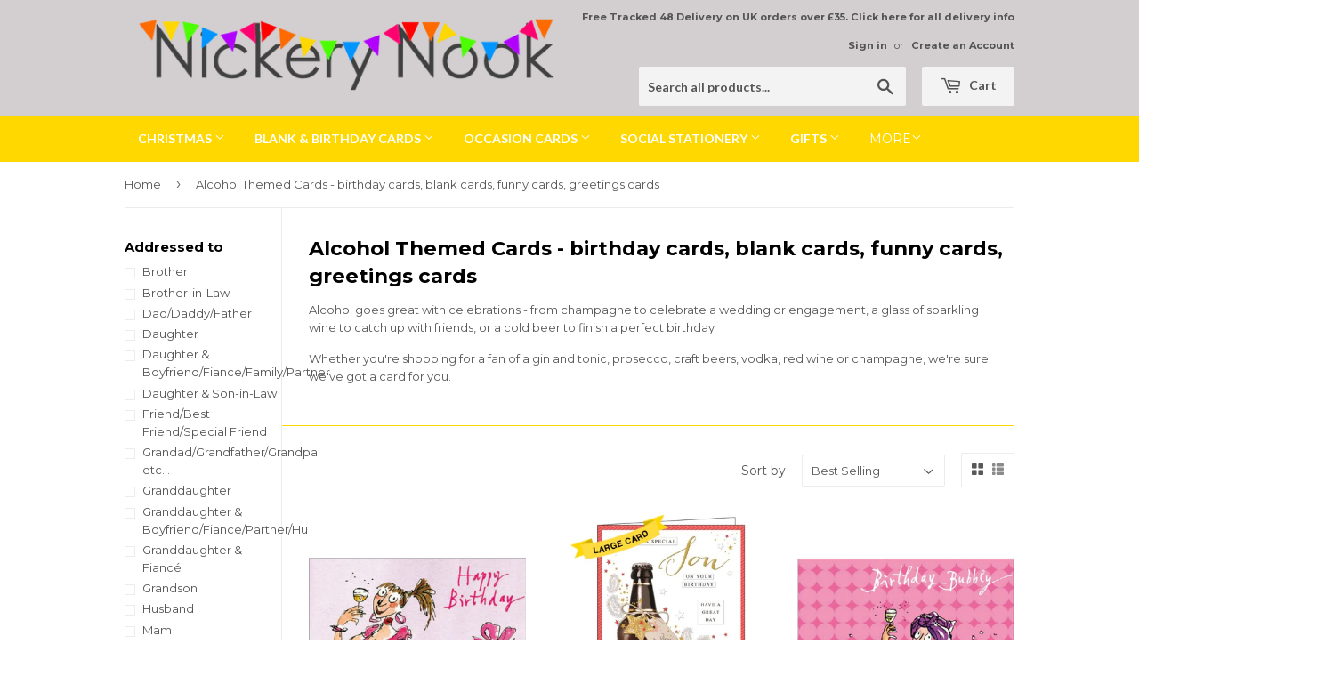

--- FILE ---
content_type: text/html; charset=utf-8
request_url: https://nickerynookbedale.co.uk/collections/alcohol-themed-blank-cards
body_size: 30921
content:
<!doctype html>
<!--[if lt IE 7]><html class="no-js lt-ie9 lt-ie8 lt-ie7" lang="en"> <![endif]-->
<!--[if IE 7]><html class="no-js lt-ie9 lt-ie8" lang="en"> <![endif]-->
<!--[if IE 8]><html class="no-js lt-ie9" lang="en"> <![endif]-->
<!--[if IE 9 ]><html class="ie9 no-js"> <![endif]-->
<!--[if (gt IE 9)|!(IE)]><!--> <html class="no-touch no-js"> <!--<![endif]-->
<head>
  <script>(function(H){H.className=H.className.replace(/\bno-js\b/,'js')})(document.documentElement)</script>
  <!-- Basic page needs ================================================== -->
  <meta charset="utf-8">
  <meta http-equiv="X-UA-Compatible" content="IE=edge,chrome=1">

  
  <link rel="shortcut icon" href="//nickerynookbedale.co.uk/cdn/shop/files/NN_square_32x32.jpg?v=1613546828" type="image/png" />
  

  <!-- Title and description ================================================== -->
  <title>
  Alcohol Themed Cards - birthday cards, blank cards, funny cards, greet &ndash; Nickery Nook
  </title>


  
    <meta name="description" content="Alcohol goes great with celebrations - from champagne to celebrate a wedding or engagement, a glass of sparkling wine to catch up with friends, or a cold beer to finish a perfect birthday Whether you&#39;re shopping for a fan of a gin and tonic, prosecco, craft beers, vodka, red wine or champagne, we&#39;re sure we&#39;ve got a ca">
  

  <!-- Product meta ================================================== -->
  <!-- /snippets/social-meta-tags.liquid -->




<meta property="og:site_name" content="Nickery Nook">
<meta property="og:url" content="https://nickerynookbedale.co.uk/collections/alcohol-themed-blank-cards">
<meta property="og:title" content="Alcohol Themed Cards - birthday cards, blank cards, funny cards, greetings cards">
<meta property="og:type" content="product.group">
<meta property="og:description" content="Alcohol goes great with celebrations - from champagne to celebrate a wedding or engagement, a glass of sparkling wine to catch up with friends, or a cold beer to finish a perfect birthday Whether you&#39;re shopping for a fan of a gin and tonic, prosecco, craft beers, vodka, red wine or champagne, we&#39;re sure we&#39;ve got a ca">

<meta property="og:image" content="http://nickerynookbedale.co.uk/cdn/shop/collections/Jessica_Hogarth_my_liver_hates_our_friendship_but_the_rest_of_me_total_loves_it_alcohol_blank_card_Nickery_Nook_1200x1200.jpg?v=1564136372">
<meta property="og:image:secure_url" content="https://nickerynookbedale.co.uk/cdn/shop/collections/Jessica_Hogarth_my_liver_hates_our_friendship_but_the_rest_of_me_total_loves_it_alcohol_blank_card_Nickery_Nook_1200x1200.jpg?v=1564136372">


  <meta name="twitter:site" content="@nickery_nook">

<meta name="twitter:card" content="summary_large_image">
<meta name="twitter:title" content="Alcohol Themed Cards - birthday cards, blank cards, funny cards, greetings cards">
<meta name="twitter:description" content="Alcohol goes great with celebrations - from champagne to celebrate a wedding or engagement, a glass of sparkling wine to catch up with friends, or a cold beer to finish a perfect birthday Whether you&#39;re shopping for a fan of a gin and tonic, prosecco, craft beers, vodka, red wine or champagne, we&#39;re sure we&#39;ve got a ca">


  <!-- Helpers ================================================== -->
  <link rel="canonical" href="https://nickerynookbedale.co.uk/collections/alcohol-themed-blank-cards">
  <meta name="viewport" content="width=device-width,initial-scale=1">

  <!-- CSS ================================================== -->
  <link href="//nickerynookbedale.co.uk/cdn/shop/t/2/assets/theme.scss.css?v=137905130284647893331757420072" rel="stylesheet" type="text/css" media="all" />
  
  
  
  <link href="//fonts.googleapis.com/css?family=Montserrat:400,700" rel="stylesheet" type="text/css" media="all" />


  


  
    
    
    <link href="//fonts.googleapis.com/css?family=Lato:700" rel="stylesheet" type="text/css" media="all" />
  



  <!-- Header hook for plugins ================================================== -->
  <script>window.performance && window.performance.mark && window.performance.mark('shopify.content_for_header.start');</script><meta name="google-site-verification" content="43Q6W_vzeqnjy6CySQQCfGH2aPcqHxGsvKGWOUSmbHE">
<meta name="google-site-verification" content="43Q6W_vzeqnjy6CySQQCfGH2aPcqHxGsvKGWOUSmbHE">
<meta name="facebook-domain-verification" content="fijit2s3v2nvxlwsugq6yz7au7swqi">
<meta id="shopify-digital-wallet" name="shopify-digital-wallet" content="/27361006/digital_wallets/dialog">
<meta name="shopify-checkout-api-token" content="fd7c847d28063d14eaa798fb3482f6bf">
<link rel="alternate" type="application/atom+xml" title="Feed" href="/collections/alcohol-themed-blank-cards.atom" />
<link rel="next" href="/collections/alcohol-themed-blank-cards?page=2">
<link rel="alternate" type="application/json+oembed" href="https://nickerynookbedale.co.uk/collections/alcohol-themed-blank-cards.oembed">
<script async="async" src="/checkouts/internal/preloads.js?locale=en-GB"></script>
<link rel="preconnect" href="https://shop.app" crossorigin="anonymous">
<script async="async" src="https://shop.app/checkouts/internal/preloads.js?locale=en-GB&shop_id=27361006" crossorigin="anonymous"></script>
<script id="apple-pay-shop-capabilities" type="application/json">{"shopId":27361006,"countryCode":"GB","currencyCode":"GBP","merchantCapabilities":["supports3DS"],"merchantId":"gid:\/\/shopify\/Shop\/27361006","merchantName":"Nickery Nook","requiredBillingContactFields":["postalAddress","email"],"requiredShippingContactFields":["postalAddress","email"],"shippingType":"shipping","supportedNetworks":["visa","maestro","masterCard","amex","discover","elo"],"total":{"type":"pending","label":"Nickery Nook","amount":"1.00"},"shopifyPaymentsEnabled":true,"supportsSubscriptions":true}</script>
<script id="shopify-features" type="application/json">{"accessToken":"fd7c847d28063d14eaa798fb3482f6bf","betas":["rich-media-storefront-analytics"],"domain":"nickerynookbedale.co.uk","predictiveSearch":true,"shopId":27361006,"locale":"en"}</script>
<script>var Shopify = Shopify || {};
Shopify.shop = "nickerynook.myshopify.com";
Shopify.locale = "en";
Shopify.currency = {"active":"GBP","rate":"1.0"};
Shopify.country = "GB";
Shopify.theme = {"name":"Supply","id":25658523690,"schema_name":"Supply","schema_version":"3.0.1","theme_store_id":679,"role":"main"};
Shopify.theme.handle = "null";
Shopify.theme.style = {"id":null,"handle":null};
Shopify.cdnHost = "nickerynookbedale.co.uk/cdn";
Shopify.routes = Shopify.routes || {};
Shopify.routes.root = "/";</script>
<script type="module">!function(o){(o.Shopify=o.Shopify||{}).modules=!0}(window);</script>
<script>!function(o){function n(){var o=[];function n(){o.push(Array.prototype.slice.apply(arguments))}return n.q=o,n}var t=o.Shopify=o.Shopify||{};t.loadFeatures=n(),t.autoloadFeatures=n()}(window);</script>
<script>
  window.ShopifyPay = window.ShopifyPay || {};
  window.ShopifyPay.apiHost = "shop.app\/pay";
  window.ShopifyPay.redirectState = null;
</script>
<script id="shop-js-analytics" type="application/json">{"pageType":"collection"}</script>
<script defer="defer" async type="module" src="//nickerynookbedale.co.uk/cdn/shopifycloud/shop-js/modules/v2/client.init-shop-cart-sync_BApSsMSl.en.esm.js"></script>
<script defer="defer" async type="module" src="//nickerynookbedale.co.uk/cdn/shopifycloud/shop-js/modules/v2/chunk.common_CBoos6YZ.esm.js"></script>
<script type="module">
  await import("//nickerynookbedale.co.uk/cdn/shopifycloud/shop-js/modules/v2/client.init-shop-cart-sync_BApSsMSl.en.esm.js");
await import("//nickerynookbedale.co.uk/cdn/shopifycloud/shop-js/modules/v2/chunk.common_CBoos6YZ.esm.js");

  window.Shopify.SignInWithShop?.initShopCartSync?.({"fedCMEnabled":true,"windoidEnabled":true});

</script>
<script>
  window.Shopify = window.Shopify || {};
  if (!window.Shopify.featureAssets) window.Shopify.featureAssets = {};
  window.Shopify.featureAssets['shop-js'] = {"shop-cart-sync":["modules/v2/client.shop-cart-sync_DJczDl9f.en.esm.js","modules/v2/chunk.common_CBoos6YZ.esm.js"],"init-fed-cm":["modules/v2/client.init-fed-cm_BzwGC0Wi.en.esm.js","modules/v2/chunk.common_CBoos6YZ.esm.js"],"init-windoid":["modules/v2/client.init-windoid_BS26ThXS.en.esm.js","modules/v2/chunk.common_CBoos6YZ.esm.js"],"shop-cash-offers":["modules/v2/client.shop-cash-offers_DthCPNIO.en.esm.js","modules/v2/chunk.common_CBoos6YZ.esm.js","modules/v2/chunk.modal_Bu1hFZFC.esm.js"],"shop-button":["modules/v2/client.shop-button_D_JX508o.en.esm.js","modules/v2/chunk.common_CBoos6YZ.esm.js"],"init-shop-email-lookup-coordinator":["modules/v2/client.init-shop-email-lookup-coordinator_DFwWcvrS.en.esm.js","modules/v2/chunk.common_CBoos6YZ.esm.js"],"shop-toast-manager":["modules/v2/client.shop-toast-manager_tEhgP2F9.en.esm.js","modules/v2/chunk.common_CBoos6YZ.esm.js"],"shop-login-button":["modules/v2/client.shop-login-button_DwLgFT0K.en.esm.js","modules/v2/chunk.common_CBoos6YZ.esm.js","modules/v2/chunk.modal_Bu1hFZFC.esm.js"],"avatar":["modules/v2/client.avatar_BTnouDA3.en.esm.js"],"init-shop-cart-sync":["modules/v2/client.init-shop-cart-sync_BApSsMSl.en.esm.js","modules/v2/chunk.common_CBoos6YZ.esm.js"],"pay-button":["modules/v2/client.pay-button_BuNmcIr_.en.esm.js","modules/v2/chunk.common_CBoos6YZ.esm.js"],"init-shop-for-new-customer-accounts":["modules/v2/client.init-shop-for-new-customer-accounts_DrjXSI53.en.esm.js","modules/v2/client.shop-login-button_DwLgFT0K.en.esm.js","modules/v2/chunk.common_CBoos6YZ.esm.js","modules/v2/chunk.modal_Bu1hFZFC.esm.js"],"init-customer-accounts-sign-up":["modules/v2/client.init-customer-accounts-sign-up_TlVCiykN.en.esm.js","modules/v2/client.shop-login-button_DwLgFT0K.en.esm.js","modules/v2/chunk.common_CBoos6YZ.esm.js","modules/v2/chunk.modal_Bu1hFZFC.esm.js"],"shop-follow-button":["modules/v2/client.shop-follow-button_C5D3XtBb.en.esm.js","modules/v2/chunk.common_CBoos6YZ.esm.js","modules/v2/chunk.modal_Bu1hFZFC.esm.js"],"checkout-modal":["modules/v2/client.checkout-modal_8TC_1FUY.en.esm.js","modules/v2/chunk.common_CBoos6YZ.esm.js","modules/v2/chunk.modal_Bu1hFZFC.esm.js"],"init-customer-accounts":["modules/v2/client.init-customer-accounts_C0Oh2ljF.en.esm.js","modules/v2/client.shop-login-button_DwLgFT0K.en.esm.js","modules/v2/chunk.common_CBoos6YZ.esm.js","modules/v2/chunk.modal_Bu1hFZFC.esm.js"],"lead-capture":["modules/v2/client.lead-capture_Cq0gfm7I.en.esm.js","modules/v2/chunk.common_CBoos6YZ.esm.js","modules/v2/chunk.modal_Bu1hFZFC.esm.js"],"shop-login":["modules/v2/client.shop-login_BmtnoEUo.en.esm.js","modules/v2/chunk.common_CBoos6YZ.esm.js","modules/v2/chunk.modal_Bu1hFZFC.esm.js"],"payment-terms":["modules/v2/client.payment-terms_BHOWV7U_.en.esm.js","modules/v2/chunk.common_CBoos6YZ.esm.js","modules/v2/chunk.modal_Bu1hFZFC.esm.js"]};
</script>
<script>(function() {
  var isLoaded = false;
  function asyncLoad() {
    if (isLoaded) return;
    isLoaded = true;
    var urls = ["https:\/\/instafeed.nfcube.com\/cdn\/02c77e92618e0135c2d49d6350ba0078.js?shop=nickerynook.myshopify.com","https:\/\/easygdpr.b-cdn.net\/v\/1553540745\/gdpr.min.js?shop=nickerynook.myshopify.com"];
    for (var i = 0; i < urls.length; i++) {
      var s = document.createElement('script');
      s.type = 'text/javascript';
      s.async = true;
      s.src = urls[i];
      var x = document.getElementsByTagName('script')[0];
      x.parentNode.insertBefore(s, x);
    }
  };
  if(window.attachEvent) {
    window.attachEvent('onload', asyncLoad);
  } else {
    window.addEventListener('load', asyncLoad, false);
  }
})();</script>
<script id="__st">var __st={"a":27361006,"offset":0,"reqid":"bcafe48c-ce4c-4ea2-b36c-f834d09b4556-1768862058","pageurl":"nickerynookbedale.co.uk\/collections\/alcohol-themed-blank-cards","u":"0f4e8c60f9b5","p":"collection","rtyp":"collection","rid":67257597994};</script>
<script>window.ShopifyPaypalV4VisibilityTracking = true;</script>
<script id="captcha-bootstrap">!function(){'use strict';const t='contact',e='account',n='new_comment',o=[[t,t],['blogs',n],['comments',n],[t,'customer']],c=[[e,'customer_login'],[e,'guest_login'],[e,'recover_customer_password'],[e,'create_customer']],r=t=>t.map((([t,e])=>`form[action*='/${t}']:not([data-nocaptcha='true']) input[name='form_type'][value='${e}']`)).join(','),a=t=>()=>t?[...document.querySelectorAll(t)].map((t=>t.form)):[];function s(){const t=[...o],e=r(t);return a(e)}const i='password',u='form_key',d=['recaptcha-v3-token','g-recaptcha-response','h-captcha-response',i],f=()=>{try{return window.sessionStorage}catch{return}},m='__shopify_v',_=t=>t.elements[u];function p(t,e,n=!1){try{const o=window.sessionStorage,c=JSON.parse(o.getItem(e)),{data:r}=function(t){const{data:e,action:n}=t;return t[m]||n?{data:e,action:n}:{data:t,action:n}}(c);for(const[e,n]of Object.entries(r))t.elements[e]&&(t.elements[e].value=n);n&&o.removeItem(e)}catch(o){console.error('form repopulation failed',{error:o})}}const l='form_type',E='cptcha';function T(t){t.dataset[E]=!0}const w=window,h=w.document,L='Shopify',v='ce_forms',y='captcha';let A=!1;((t,e)=>{const n=(g='f06e6c50-85a8-45c8-87d0-21a2b65856fe',I='https://cdn.shopify.com/shopifycloud/storefront-forms-hcaptcha/ce_storefront_forms_captcha_hcaptcha.v1.5.2.iife.js',D={infoText:'Protected by hCaptcha',privacyText:'Privacy',termsText:'Terms'},(t,e,n)=>{const o=w[L][v],c=o.bindForm;if(c)return c(t,g,e,D).then(n);var r;o.q.push([[t,g,e,D],n]),r=I,A||(h.body.append(Object.assign(h.createElement('script'),{id:'captcha-provider',async:!0,src:r})),A=!0)});var g,I,D;w[L]=w[L]||{},w[L][v]=w[L][v]||{},w[L][v].q=[],w[L][y]=w[L][y]||{},w[L][y].protect=function(t,e){n(t,void 0,e),T(t)},Object.freeze(w[L][y]),function(t,e,n,w,h,L){const[v,y,A,g]=function(t,e,n){const i=e?o:[],u=t?c:[],d=[...i,...u],f=r(d),m=r(i),_=r(d.filter((([t,e])=>n.includes(e))));return[a(f),a(m),a(_),s()]}(w,h,L),I=t=>{const e=t.target;return e instanceof HTMLFormElement?e:e&&e.form},D=t=>v().includes(t);t.addEventListener('submit',(t=>{const e=I(t);if(!e)return;const n=D(e)&&!e.dataset.hcaptchaBound&&!e.dataset.recaptchaBound,o=_(e),c=g().includes(e)&&(!o||!o.value);(n||c)&&t.preventDefault(),c&&!n&&(function(t){try{if(!f())return;!function(t){const e=f();if(!e)return;const n=_(t);if(!n)return;const o=n.value;o&&e.removeItem(o)}(t);const e=Array.from(Array(32),(()=>Math.random().toString(36)[2])).join('');!function(t,e){_(t)||t.append(Object.assign(document.createElement('input'),{type:'hidden',name:u})),t.elements[u].value=e}(t,e),function(t,e){const n=f();if(!n)return;const o=[...t.querySelectorAll(`input[type='${i}']`)].map((({name:t})=>t)),c=[...d,...o],r={};for(const[a,s]of new FormData(t).entries())c.includes(a)||(r[a]=s);n.setItem(e,JSON.stringify({[m]:1,action:t.action,data:r}))}(t,e)}catch(e){console.error('failed to persist form',e)}}(e),e.submit())}));const S=(t,e)=>{t&&!t.dataset[E]&&(n(t,e.some((e=>e===t))),T(t))};for(const o of['focusin','change'])t.addEventListener(o,(t=>{const e=I(t);D(e)&&S(e,y())}));const B=e.get('form_key'),M=e.get(l),P=B&&M;t.addEventListener('DOMContentLoaded',(()=>{const t=y();if(P)for(const e of t)e.elements[l].value===M&&p(e,B);[...new Set([...A(),...v().filter((t=>'true'===t.dataset.shopifyCaptcha))])].forEach((e=>S(e,t)))}))}(h,new URLSearchParams(w.location.search),n,t,e,['guest_login'])})(!0,!0)}();</script>
<script integrity="sha256-4kQ18oKyAcykRKYeNunJcIwy7WH5gtpwJnB7kiuLZ1E=" data-source-attribution="shopify.loadfeatures" defer="defer" src="//nickerynookbedale.co.uk/cdn/shopifycloud/storefront/assets/storefront/load_feature-a0a9edcb.js" crossorigin="anonymous"></script>
<script crossorigin="anonymous" defer="defer" src="//nickerynookbedale.co.uk/cdn/shopifycloud/storefront/assets/shopify_pay/storefront-65b4c6d7.js?v=20250812"></script>
<script data-source-attribution="shopify.dynamic_checkout.dynamic.init">var Shopify=Shopify||{};Shopify.PaymentButton=Shopify.PaymentButton||{isStorefrontPortableWallets:!0,init:function(){window.Shopify.PaymentButton.init=function(){};var t=document.createElement("script");t.src="https://nickerynookbedale.co.uk/cdn/shopifycloud/portable-wallets/latest/portable-wallets.en.js",t.type="module",document.head.appendChild(t)}};
</script>
<script data-source-attribution="shopify.dynamic_checkout.buyer_consent">
  function portableWalletsHideBuyerConsent(e){var t=document.getElementById("shopify-buyer-consent"),n=document.getElementById("shopify-subscription-policy-button");t&&n&&(t.classList.add("hidden"),t.setAttribute("aria-hidden","true"),n.removeEventListener("click",e))}function portableWalletsShowBuyerConsent(e){var t=document.getElementById("shopify-buyer-consent"),n=document.getElementById("shopify-subscription-policy-button");t&&n&&(t.classList.remove("hidden"),t.removeAttribute("aria-hidden"),n.addEventListener("click",e))}window.Shopify?.PaymentButton&&(window.Shopify.PaymentButton.hideBuyerConsent=portableWalletsHideBuyerConsent,window.Shopify.PaymentButton.showBuyerConsent=portableWalletsShowBuyerConsent);
</script>
<script data-source-attribution="shopify.dynamic_checkout.cart.bootstrap">document.addEventListener("DOMContentLoaded",(function(){function t(){return document.querySelector("shopify-accelerated-checkout-cart, shopify-accelerated-checkout")}if(t())Shopify.PaymentButton.init();else{new MutationObserver((function(e,n){t()&&(Shopify.PaymentButton.init(),n.disconnect())})).observe(document.body,{childList:!0,subtree:!0})}}));
</script>
<script id='scb4127' type='text/javascript' async='' src='https://nickerynookbedale.co.uk/cdn/shopifycloud/privacy-banner/storefront-banner.js'></script><link id="shopify-accelerated-checkout-styles" rel="stylesheet" media="screen" href="https://nickerynookbedale.co.uk/cdn/shopifycloud/portable-wallets/latest/accelerated-checkout-backwards-compat.css" crossorigin="anonymous">
<style id="shopify-accelerated-checkout-cart">
        #shopify-buyer-consent {
  margin-top: 1em;
  display: inline-block;
  width: 100%;
}

#shopify-buyer-consent.hidden {
  display: none;
}

#shopify-subscription-policy-button {
  background: none;
  border: none;
  padding: 0;
  text-decoration: underline;
  font-size: inherit;
  cursor: pointer;
}

#shopify-subscription-policy-button::before {
  box-shadow: none;
}

      </style>

<script>window.performance && window.performance.mark && window.performance.mark('shopify.content_for_header.end');</script>

  

<!--[if lt IE 9]>
<script src="//cdnjs.cloudflare.com/ajax/libs/html5shiv/3.7.2/html5shiv.min.js" type="text/javascript"></script>
<script src="//nickerynookbedale.co.uk/cdn/shop/t/2/assets/respond.min.js?6333" type="text/javascript"></script>
<link href="//nickerynookbedale.co.uk/cdn/shop/t/2/assets/respond-proxy.html" id="respond-proxy" rel="respond-proxy" />
<link href="//nickerynookbedale.co.uk/search?q=e6b47a9ee829f93206d99f337f423db7" id="respond-redirect" rel="respond-redirect" />
<script src="//nickerynookbedale.co.uk/search?q=e6b47a9ee829f93206d99f337f423db7" type="text/javascript"></script>
<![endif]-->
<!--[if (lte IE 9) ]><script src="//nickerynookbedale.co.uk/cdn/shop/t/2/assets/match-media.min.js?6333" type="text/javascript"></script><![endif]-->


  
  

  <script src="//nickerynookbedale.co.uk/cdn/shop/t/2/assets/jquery-2.2.3.min.js?v=58211863146907186831516127098" type="text/javascript"></script>

  <!--[if (gt IE 9)|!(IE)]><!--><script src="//nickerynookbedale.co.uk/cdn/shop/t/2/assets/lazysizes.min.js?v=8147953233334221341516127098" async="async"></script><!--<![endif]-->
  <!--[if lte IE 9]><script src="//nickerynookbedale.co.uk/cdn/shop/t/2/assets/lazysizes.min.js?v=8147953233334221341516127098"></script><![endif]-->

  <!--[if (gt IE 9)|!(IE)]><!--><script src="//nickerynookbedale.co.uk/cdn/shop/t/2/assets/vendor.js?v=1346529661008015731518561126" defer="defer"></script><!--<![endif]-->
  <!--[if lte IE 9]><script src="//nickerynookbedale.co.uk/cdn/shop/t/2/assets/vendor.js?v=1346529661008015731518561126"></script><![endif]-->

  <!--[if (gt IE 9)|!(IE)]><!--><script src="//nickerynookbedale.co.uk/cdn/shop/t/2/assets/theme.js?v=118495764074166890671623064805" defer="defer"></script><!--<![endif]-->
  <!--[if lte IE 9]><script src="//nickerynookbedale.co.uk/cdn/shop/t/2/assets/theme.js?v=118495764074166890671623064805"></script><![endif]-->

<meta name="google-site-verification" content="43Q6W_vzeqnjy6CySQQCfGH2aPcqHxGsvKGWOUSmbHE" />

  

  

  

  
    <script type="text/javascript">
      try {
        window.EasyGdprSettings = "{\"cookie_banner\":true,\"cookie_banner_cookiename\":\"\",\"cookie_banner_settings\":{\"show_cookie_icon\":false,\"pp_url\":\"https:\/\/nickerynookbedale.co.uk\/27361006\/policies\/6176079914.html\",\"layout\":\"wire\",\"langmodes\":{\"message\":\"#custom\",\"policy_link_text\":\"#custom\",\"dismiss_button_text\":\"#custom\"},\"restrict_eu\":true},\"current_theme\":\"supply\",\"custom_button_position\":\"\",\"eg_display\":[\"login\",\"account\"],\"enabled\":true,\"texts\":{}}";
      } catch (error) {}
    </script>
  



<link href="https://monorail-edge.shopifysvc.com" rel="dns-prefetch">
<script>(function(){if ("sendBeacon" in navigator && "performance" in window) {try {var session_token_from_headers = performance.getEntriesByType('navigation')[0].serverTiming.find(x => x.name == '_s').description;} catch {var session_token_from_headers = undefined;}var session_cookie_matches = document.cookie.match(/_shopify_s=([^;]*)/);var session_token_from_cookie = session_cookie_matches && session_cookie_matches.length === 2 ? session_cookie_matches[1] : "";var session_token = session_token_from_headers || session_token_from_cookie || "";function handle_abandonment_event(e) {var entries = performance.getEntries().filter(function(entry) {return /monorail-edge.shopifysvc.com/.test(entry.name);});if (!window.abandonment_tracked && entries.length === 0) {window.abandonment_tracked = true;var currentMs = Date.now();var navigation_start = performance.timing.navigationStart;var payload = {shop_id: 27361006,url: window.location.href,navigation_start,duration: currentMs - navigation_start,session_token,page_type: "collection"};window.navigator.sendBeacon("https://monorail-edge.shopifysvc.com/v1/produce", JSON.stringify({schema_id: "online_store_buyer_site_abandonment/1.1",payload: payload,metadata: {event_created_at_ms: currentMs,event_sent_at_ms: currentMs}}));}}window.addEventListener('pagehide', handle_abandonment_event);}}());</script>
<script id="web-pixels-manager-setup">(function e(e,d,r,n,o){if(void 0===o&&(o={}),!Boolean(null===(a=null===(i=window.Shopify)||void 0===i?void 0:i.analytics)||void 0===a?void 0:a.replayQueue)){var i,a;window.Shopify=window.Shopify||{};var t=window.Shopify;t.analytics=t.analytics||{};var s=t.analytics;s.replayQueue=[],s.publish=function(e,d,r){return s.replayQueue.push([e,d,r]),!0};try{self.performance.mark("wpm:start")}catch(e){}var l=function(){var e={modern:/Edge?\/(1{2}[4-9]|1[2-9]\d|[2-9]\d{2}|\d{4,})\.\d+(\.\d+|)|Firefox\/(1{2}[4-9]|1[2-9]\d|[2-9]\d{2}|\d{4,})\.\d+(\.\d+|)|Chrom(ium|e)\/(9{2}|\d{3,})\.\d+(\.\d+|)|(Maci|X1{2}).+ Version\/(15\.\d+|(1[6-9]|[2-9]\d|\d{3,})\.\d+)([,.]\d+|)( \(\w+\)|)( Mobile\/\w+|) Safari\/|Chrome.+OPR\/(9{2}|\d{3,})\.\d+\.\d+|(CPU[ +]OS|iPhone[ +]OS|CPU[ +]iPhone|CPU IPhone OS|CPU iPad OS)[ +]+(15[._]\d+|(1[6-9]|[2-9]\d|\d{3,})[._]\d+)([._]\d+|)|Android:?[ /-](13[3-9]|1[4-9]\d|[2-9]\d{2}|\d{4,})(\.\d+|)(\.\d+|)|Android.+Firefox\/(13[5-9]|1[4-9]\d|[2-9]\d{2}|\d{4,})\.\d+(\.\d+|)|Android.+Chrom(ium|e)\/(13[3-9]|1[4-9]\d|[2-9]\d{2}|\d{4,})\.\d+(\.\d+|)|SamsungBrowser\/([2-9]\d|\d{3,})\.\d+/,legacy:/Edge?\/(1[6-9]|[2-9]\d|\d{3,})\.\d+(\.\d+|)|Firefox\/(5[4-9]|[6-9]\d|\d{3,})\.\d+(\.\d+|)|Chrom(ium|e)\/(5[1-9]|[6-9]\d|\d{3,})\.\d+(\.\d+|)([\d.]+$|.*Safari\/(?![\d.]+ Edge\/[\d.]+$))|(Maci|X1{2}).+ Version\/(10\.\d+|(1[1-9]|[2-9]\d|\d{3,})\.\d+)([,.]\d+|)( \(\w+\)|)( Mobile\/\w+|) Safari\/|Chrome.+OPR\/(3[89]|[4-9]\d|\d{3,})\.\d+\.\d+|(CPU[ +]OS|iPhone[ +]OS|CPU[ +]iPhone|CPU IPhone OS|CPU iPad OS)[ +]+(10[._]\d+|(1[1-9]|[2-9]\d|\d{3,})[._]\d+)([._]\d+|)|Android:?[ /-](13[3-9]|1[4-9]\d|[2-9]\d{2}|\d{4,})(\.\d+|)(\.\d+|)|Mobile Safari.+OPR\/([89]\d|\d{3,})\.\d+\.\d+|Android.+Firefox\/(13[5-9]|1[4-9]\d|[2-9]\d{2}|\d{4,})\.\d+(\.\d+|)|Android.+Chrom(ium|e)\/(13[3-9]|1[4-9]\d|[2-9]\d{2}|\d{4,})\.\d+(\.\d+|)|Android.+(UC? ?Browser|UCWEB|U3)[ /]?(15\.([5-9]|\d{2,})|(1[6-9]|[2-9]\d|\d{3,})\.\d+)\.\d+|SamsungBrowser\/(5\.\d+|([6-9]|\d{2,})\.\d+)|Android.+MQ{2}Browser\/(14(\.(9|\d{2,})|)|(1[5-9]|[2-9]\d|\d{3,})(\.\d+|))(\.\d+|)|K[Aa][Ii]OS\/(3\.\d+|([4-9]|\d{2,})\.\d+)(\.\d+|)/},d=e.modern,r=e.legacy,n=navigator.userAgent;return n.match(d)?"modern":n.match(r)?"legacy":"unknown"}(),u="modern"===l?"modern":"legacy",c=(null!=n?n:{modern:"",legacy:""})[u],f=function(e){return[e.baseUrl,"/wpm","/b",e.hashVersion,"modern"===e.buildTarget?"m":"l",".js"].join("")}({baseUrl:d,hashVersion:r,buildTarget:u}),m=function(e){var d=e.version,r=e.bundleTarget,n=e.surface,o=e.pageUrl,i=e.monorailEndpoint;return{emit:function(e){var a=e.status,t=e.errorMsg,s=(new Date).getTime(),l=JSON.stringify({metadata:{event_sent_at_ms:s},events:[{schema_id:"web_pixels_manager_load/3.1",payload:{version:d,bundle_target:r,page_url:o,status:a,surface:n,error_msg:t},metadata:{event_created_at_ms:s}}]});if(!i)return console&&console.warn&&console.warn("[Web Pixels Manager] No Monorail endpoint provided, skipping logging."),!1;try{return self.navigator.sendBeacon.bind(self.navigator)(i,l)}catch(e){}var u=new XMLHttpRequest;try{return u.open("POST",i,!0),u.setRequestHeader("Content-Type","text/plain"),u.send(l),!0}catch(e){return console&&console.warn&&console.warn("[Web Pixels Manager] Got an unhandled error while logging to Monorail."),!1}}}}({version:r,bundleTarget:l,surface:e.surface,pageUrl:self.location.href,monorailEndpoint:e.monorailEndpoint});try{o.browserTarget=l,function(e){var d=e.src,r=e.async,n=void 0===r||r,o=e.onload,i=e.onerror,a=e.sri,t=e.scriptDataAttributes,s=void 0===t?{}:t,l=document.createElement("script"),u=document.querySelector("head"),c=document.querySelector("body");if(l.async=n,l.src=d,a&&(l.integrity=a,l.crossOrigin="anonymous"),s)for(var f in s)if(Object.prototype.hasOwnProperty.call(s,f))try{l.dataset[f]=s[f]}catch(e){}if(o&&l.addEventListener("load",o),i&&l.addEventListener("error",i),u)u.appendChild(l);else{if(!c)throw new Error("Did not find a head or body element to append the script");c.appendChild(l)}}({src:f,async:!0,onload:function(){if(!function(){var e,d;return Boolean(null===(d=null===(e=window.Shopify)||void 0===e?void 0:e.analytics)||void 0===d?void 0:d.initialized)}()){var d=window.webPixelsManager.init(e)||void 0;if(d){var r=window.Shopify.analytics;r.replayQueue.forEach((function(e){var r=e[0],n=e[1],o=e[2];d.publishCustomEvent(r,n,o)})),r.replayQueue=[],r.publish=d.publishCustomEvent,r.visitor=d.visitor,r.initialized=!0}}},onerror:function(){return m.emit({status:"failed",errorMsg:"".concat(f," has failed to load")})},sri:function(e){var d=/^sha384-[A-Za-z0-9+/=]+$/;return"string"==typeof e&&d.test(e)}(c)?c:"",scriptDataAttributes:o}),m.emit({status:"loading"})}catch(e){m.emit({status:"failed",errorMsg:(null==e?void 0:e.message)||"Unknown error"})}}})({shopId: 27361006,storefrontBaseUrl: "https://nickerynookbedale.co.uk",extensionsBaseUrl: "https://extensions.shopifycdn.com/cdn/shopifycloud/web-pixels-manager",monorailEndpoint: "https://monorail-edge.shopifysvc.com/unstable/produce_batch",surface: "storefront-renderer",enabledBetaFlags: ["2dca8a86"],webPixelsConfigList: [{"id":"541622463","configuration":"{\"config\":\"{\\\"pixel_id\\\":\\\"G-DHC1K44E5C\\\",\\\"target_country\\\":\\\"GB\\\",\\\"gtag_events\\\":[{\\\"type\\\":\\\"begin_checkout\\\",\\\"action_label\\\":\\\"G-DHC1K44E5C\\\"},{\\\"type\\\":\\\"search\\\",\\\"action_label\\\":\\\"G-DHC1K44E5C\\\"},{\\\"type\\\":\\\"view_item\\\",\\\"action_label\\\":[\\\"G-DHC1K44E5C\\\",\\\"MC-5036721LGF\\\"]},{\\\"type\\\":\\\"purchase\\\",\\\"action_label\\\":[\\\"G-DHC1K44E5C\\\",\\\"MC-5036721LGF\\\"]},{\\\"type\\\":\\\"page_view\\\",\\\"action_label\\\":[\\\"G-DHC1K44E5C\\\",\\\"MC-5036721LGF\\\"]},{\\\"type\\\":\\\"add_payment_info\\\",\\\"action_label\\\":\\\"G-DHC1K44E5C\\\"},{\\\"type\\\":\\\"add_to_cart\\\",\\\"action_label\\\":\\\"G-DHC1K44E5C\\\"}],\\\"enable_monitoring_mode\\\":false}\"}","eventPayloadVersion":"v1","runtimeContext":"OPEN","scriptVersion":"b2a88bafab3e21179ed38636efcd8a93","type":"APP","apiClientId":1780363,"privacyPurposes":[],"dataSharingAdjustments":{"protectedCustomerApprovalScopes":["read_customer_address","read_customer_email","read_customer_name","read_customer_personal_data","read_customer_phone"]}},{"id":"134774975","configuration":"{\"pixel_id\":\"1262646237946481\",\"pixel_type\":\"facebook_pixel\",\"metaapp_system_user_token\":\"-\"}","eventPayloadVersion":"v1","runtimeContext":"OPEN","scriptVersion":"ca16bc87fe92b6042fbaa3acc2fbdaa6","type":"APP","apiClientId":2329312,"privacyPurposes":["ANALYTICS","MARKETING","SALE_OF_DATA"],"dataSharingAdjustments":{"protectedCustomerApprovalScopes":["read_customer_address","read_customer_email","read_customer_name","read_customer_personal_data","read_customer_phone"]}},{"id":"162234752","eventPayloadVersion":"v1","runtimeContext":"LAX","scriptVersion":"1","type":"CUSTOM","privacyPurposes":["MARKETING"],"name":"Meta pixel (migrated)"},{"id":"shopify-app-pixel","configuration":"{}","eventPayloadVersion":"v1","runtimeContext":"STRICT","scriptVersion":"0450","apiClientId":"shopify-pixel","type":"APP","privacyPurposes":["ANALYTICS","MARKETING"]},{"id":"shopify-custom-pixel","eventPayloadVersion":"v1","runtimeContext":"LAX","scriptVersion":"0450","apiClientId":"shopify-pixel","type":"CUSTOM","privacyPurposes":["ANALYTICS","MARKETING"]}],isMerchantRequest: false,initData: {"shop":{"name":"Nickery Nook","paymentSettings":{"currencyCode":"GBP"},"myshopifyDomain":"nickerynook.myshopify.com","countryCode":"GB","storefrontUrl":"https:\/\/nickerynookbedale.co.uk"},"customer":null,"cart":null,"checkout":null,"productVariants":[],"purchasingCompany":null},},"https://nickerynookbedale.co.uk/cdn","fcfee988w5aeb613cpc8e4bc33m6693e112",{"modern":"","legacy":""},{"shopId":"27361006","storefrontBaseUrl":"https:\/\/nickerynookbedale.co.uk","extensionBaseUrl":"https:\/\/extensions.shopifycdn.com\/cdn\/shopifycloud\/web-pixels-manager","surface":"storefront-renderer","enabledBetaFlags":"[\"2dca8a86\"]","isMerchantRequest":"false","hashVersion":"fcfee988w5aeb613cpc8e4bc33m6693e112","publish":"custom","events":"[[\"page_viewed\",{}],[\"collection_viewed\",{\"collection\":{\"id\":\"67257597994\",\"title\":\"Alcohol Themed Cards - birthday cards, blank cards, funny cards, greetings cards\",\"productVariants\":[{\"price\":{\"amount\":2.95,\"currencyCode\":\"GBP\"},\"product\":{\"title\":\"Just a Little Sip - Quentin Blake birthday card\",\"vendor\":\"Woodmansterne\",\"id\":\"1404298035242\",\"untranslatedTitle\":\"Just a Little Sip - Quentin Blake birthday card\",\"url\":\"\/products\/just-a-little-sip-quentin-blake-birthday-card\",\"type\":\"Greetings card\"},\"id\":\"12621673496618\",\"image\":{\"src\":\"\/\/nickerynookbedale.co.uk\/cdn\/shop\/files\/304149_woodmansterne_quentin_blake_birthday_card_1.jpg?v=1739548201\"},\"sku\":\"304149\",\"title\":\"Default Title\",\"untranslatedTitle\":\"Default Title\"},{\"price\":{\"amount\":3.7,\"currencyCode\":\"GBP\"},\"product\":{\"title\":\"Special Son on your Birthday card\",\"vendor\":\"Words 'n' Wishes\",\"id\":\"6874552926399\",\"untranslatedTitle\":\"Special Son on your Birthday card\",\"url\":\"\/products\/special-son-on-your-birthday-card\",\"type\":\"Greetings card\"},\"id\":\"40410571833535\",\"image\":{\"src\":\"\/\/nickerynookbedale.co.uk\/cdn\/shop\/products\/Words_n_Wishesbirthdaybeerbirthdaycardforson.jpg?v=1739551837\"},\"sku\":\"W007\",\"title\":\"Default Title\",\"untranslatedTitle\":\"Default Title\"},{\"price\":{\"amount\":2.95,\"currencyCode\":\"GBP\"},\"product\":{\"title\":\"Birthday Bubbly - Quentin Blake birthday card\",\"vendor\":\"Woodmansterne\",\"id\":\"1404300427306\",\"untranslatedTitle\":\"Birthday Bubbly - Quentin Blake birthday card\",\"url\":\"\/products\/time-for-bubbles-birthday-card-quentin-blake\",\"type\":\"Greetings card\"},\"id\":\"12621680508970\",\"image\":{\"src\":\"\/\/nickerynookbedale.co.uk\/cdn\/shop\/files\/262944_woodmansterne_quentine_blake_birthday_card_1.jpg?v=1740749088\"},\"sku\":\"262944\",\"title\":\"Default Title\",\"untranslatedTitle\":\"Default Title\"},{\"price\":{\"amount\":2.7,\"currencyCode\":\"GBP\"},\"product\":{\"title\":\"Special Daughter \u0026 Son-in-Law on your Anniversary card\",\"vendor\":\"ICG Cards and Gifts\",\"id\":\"5444364697755\",\"untranslatedTitle\":\"Special Daughter \u0026 Son-in-Law on your Anniversary card\",\"url\":\"\/products\/special-daughter-son-in-law-on-your-anniversary-card-1\",\"type\":\"Greetings card\"},\"id\":\"35261909827739\",\"image\":{\"src\":\"\/\/nickerynookbedale.co.uk\/cdn\/shop\/products\/ICGdaughterandson-in-lawanniversarycard.jpg?v=1739455550\"},\"sku\":\"7068\",\"title\":\"Default Title\",\"untranslatedTitle\":\"Default Title\"},{\"price\":{\"amount\":2.95,\"currencyCode\":\"GBP\"},\"product\":{\"title\":\"Carpe vinum - birthday card\",\"vendor\":\"Woodmansterne\",\"id\":\"1260897697834\",\"untranslatedTitle\":\"Carpe vinum - birthday card\",\"url\":\"\/products\/carpe-vinum-birthday-card\",\"type\":\"Greetings card\"},\"id\":\"11863324000298\",\"image\":{\"src\":\"\/\/nickerynookbedale.co.uk\/cdn\/shop\/files\/406140_woodmansterne_wine_birthday_card_1.jpg?v=1743583532\"},\"sku\":\"406140\",\"title\":\"Default Title\",\"untranslatedTitle\":\"Default Title\"},{\"price\":{\"amount\":2.95,\"currencyCode\":\"GBP\"},\"product\":{\"title\":\"Celebration - Birthday card\",\"vendor\":\"Woodmansterne\",\"id\":\"6642828902591\",\"untranslatedTitle\":\"Celebration - Birthday card\",\"url\":\"\/products\/celebration-birthday-card-1\",\"type\":\"Greetings card\"},\"id\":\"39651092136127\",\"image\":{\"src\":\"\/\/nickerynookbedale.co.uk\/cdn\/shop\/files\/470462_woodmansterne_birthday_card.jpg?v=1739548107\"},\"sku\":\"470462\",\"title\":\"Default Title\",\"untranslatedTitle\":\"Default Title\"},{\"price\":{\"amount\":2.95,\"currencyCode\":\"GBP\"},\"product\":{\"title\":\"Bucket List - 50th birthday card\",\"vendor\":\"Rosie Made a Thing\",\"id\":\"6633706127551\",\"untranslatedTitle\":\"Bucket List - 50th birthday card\",\"url\":\"\/products\/bucket-list-50th-birthday-card\",\"type\":\"Greetings card\"},\"id\":\"39614365597887\",\"image\":{\"src\":\"\/\/nickerynookbedale.co.uk\/cdn\/shop\/files\/GFA010_rosie_made_a_thing_50th_birthday_card.jpg?v=1739817499\"},\"sku\":\"GFA010\",\"title\":\"Default Title\",\"untranslatedTitle\":\"Default Title\"},{\"price\":{\"amount\":2.0,\"currencyCode\":\"GBP\"},\"product\":{\"title\":\"For a special Brother-in-Law - Birthday card\",\"vendor\":\"Words 'n' Wishes\",\"id\":\"6951070859455\",\"untranslatedTitle\":\"For a special Brother-in-Law - Birthday card\",\"url\":\"\/products\/for-a-special-brother-in-law-birthday-card\",\"type\":\"Greetings card\"},\"id\":\"40658488197311\",\"image\":{\"src\":\"\/\/nickerynookbedale.co.uk\/cdn\/shop\/products\/Words_n_Wisheswinebrother-in-lawbirthdaycard.jpg?v=1739549004\"},\"sku\":\"G380\",\"title\":\"Default Title\",\"untranslatedTitle\":\"Default Title\"},{\"price\":{\"amount\":2.7,\"currencyCode\":\"GBP\"},\"product\":{\"title\":\"Birthday Girl - 18th Birthday card\",\"vendor\":\"ICG Cards and Gifts\",\"id\":\"5979368292543\",\"untranslatedTitle\":\"Birthday Girl - 18th Birthday card\",\"url\":\"\/products\/birthday-girl-18th-birthday-card\",\"type\":\"Greetings card\"},\"id\":\"37261861454015\",\"image\":{\"src\":\"\/\/nickerynookbedale.co.uk\/cdn\/shop\/products\/ICGfunny18thbirthdaycard.jpg?v=1739455531\"},\"sku\":\"7357\",\"title\":\"Default Title\",\"untranslatedTitle\":\"Default Title\"},{\"price\":{\"amount\":2.7,\"currencyCode\":\"GBP\"},\"product\":{\"title\":\"With Love Brother - Birthday card\",\"vendor\":\"Words 'n' Wishes\",\"id\":\"6047445713087\",\"untranslatedTitle\":\"With Love Brother - Birthday card\",\"url\":\"\/products\/with-love-brother-birthday-card\",\"type\":\"Greetings card\"},\"id\":\"37380609573055\",\"image\":{\"src\":\"\/\/nickerynookbedale.co.uk\/cdn\/shop\/products\/Words_n_WishesBrotherK317.jpg?v=1739549058\"},\"sku\":\"K317\",\"title\":\"Default Title\",\"untranslatedTitle\":\"Default Title\"},{\"price\":{\"amount\":2.8,\"currencyCode\":\"GBP\"},\"product\":{\"title\":\"Just Vintage - Birthday card\",\"vendor\":\"Lucilla Lavender\",\"id\":\"6660395270335\",\"untranslatedTitle\":\"Just Vintage - Birthday card\",\"url\":\"\/products\/vintage-birthday-card\",\"type\":\"Greetings card\"},\"id\":\"39713615741119\",\"image\":{\"src\":\"\/\/nickerynookbedale.co.uk\/cdn\/shop\/files\/BAA009_lucilla_lavender_vintage_birthday_card.jpg?v=1739473384\"},\"sku\":\"BAA009\",\"title\":\"Default Title\",\"untranslatedTitle\":\"Default Title\"},{\"price\":{\"amount\":2.7,\"currencyCode\":\"GBP\"},\"product\":{\"title\":\"Granddaughter on your 21st Birthday - Jonny Javelin card\",\"vendor\":\"Jonny Javelin\",\"id\":\"6951066009791\",\"untranslatedTitle\":\"Granddaughter on your 21st Birthday - Jonny Javelin card\",\"url\":\"\/products\/granddaughter-on-your-21st-birthday-card-jonny-javelin\",\"type\":\"Greetings card\"},\"id\":\"40658454970559\",\"image\":{\"src\":\"\/\/nickerynookbedale.co.uk\/cdn\/shop\/products\/JonnyJavelin21stbirthdaycardforgranddaughter.jpg?v=1739472186\"},\"sku\":\"V840\",\"title\":\"Default Title\",\"untranslatedTitle\":\"Default Title\"},{\"price\":{\"amount\":2.7,\"currencyCode\":\"GBP\"},\"product\":{\"title\":\"Daughter and Fiance on Your Engagement card\",\"vendor\":\"ICG Cards and Gifts\",\"id\":\"5444162027675\",\"untranslatedTitle\":\"Daughter and Fiance on Your Engagement card\",\"url\":\"\/products\/daughter-and-fiance-on-your-engagement-card\",\"type\":\"Greetings card\"},\"id\":\"35260740567195\",\"image\":{\"src\":\"\/\/nickerynookbedale.co.uk\/cdn\/shop\/products\/ICGdaughterandfianceengagementcard.jpg?v=1739455552\"},\"sku\":\"7956\",\"title\":\"Default Title\",\"untranslatedTitle\":\"Default Title\"},{\"price\":{\"amount\":2.35,\"currencyCode\":\"GBP\"},\"product\":{\"title\":\"For a Special Friend on Your Birthday card\",\"vendor\":\"ICG Cards and Gifts\",\"id\":\"5686499213467\",\"untranslatedTitle\":\"For a Special Friend on Your Birthday card\",\"url\":\"\/products\/for-a-special-friend-on-your-birthday-card\",\"type\":\"Greetings card\"},\"id\":\"36280128176283\",\"image\":{\"src\":\"\/\/nickerynookbedale.co.uk\/cdn\/shop\/files\/IMG-0840.jpg?v=1739455533\"},\"sku\":\"7045\",\"title\":\"Default Title\",\"untranslatedTitle\":\"Default Title\"},{\"price\":{\"amount\":2.7,\"currencyCode\":\"GBP\"},\"product\":{\"title\":\"Happy 70th Birthday - Jonny Javelin cards\",\"vendor\":\"Jonny Javelin\",\"id\":\"6861754761407\",\"untranslatedTitle\":\"Happy 70th Birthday - Jonny Javelin cards\",\"url\":\"\/products\/happy-70th-birthday-jonny-javelin-cards\",\"type\":\"Greetings card\"},\"id\":\"40377219612863\",\"image\":{\"src\":\"\/\/nickerynookbedale.co.uk\/cdn\/shop\/products\/JonnyJavelin70thbirthdaycardforman.jpg?v=1739472191\"},\"sku\":\"V577\",\"title\":\"Default Title\",\"untranslatedTitle\":\"Default Title\"},{\"price\":{\"amount\":2.7,\"currencyCode\":\"GBP\"},\"product\":{\"title\":\"Special Friend on your 50th birthday card\",\"vendor\":\"ICG Cards and Gifts\",\"id\":\"5443808919707\",\"untranslatedTitle\":\"Special Friend on your 50th birthday card\",\"url\":\"\/products\/special-friend-on-your-50th-birthday-card\",\"type\":\"Greetings card\"},\"id\":\"35258495991963\",\"image\":{\"src\":\"\/\/nickerynookbedale.co.uk\/cdn\/shop\/products\/ICG50thbirthdaycardforaspecialfriend.jpg?v=1739455555\"},\"sku\":\"7778\",\"title\":\"Default Title\",\"untranslatedTitle\":\"Default Title\"},{\"price\":{\"amount\":2.6,\"currencyCode\":\"GBP\"},\"product\":{\"title\":\"Beer Garden - Speed Bump funny greeting card\",\"vendor\":\"Woodmansterne\",\"id\":\"7544524964031\",\"untranslatedTitle\":\"Beer Garden - Speed Bump funny greeting card\",\"url\":\"\/products\/copy-of-working-from-home-speed-bump-card\",\"type\":\"Greetings card\"},\"id\":\"42498290319551\",\"image\":{\"src\":\"\/\/nickerynookbedale.co.uk\/cdn\/shop\/files\/517280_woodmanstene_beer_garden_funny_greeting_card_1.jpg?v=1756209723\"},\"sku\":\"517280\",\"title\":\"Default Title\",\"untranslatedTitle\":\"Default Title\"},{\"price\":{\"amount\":2.7,\"currencyCode\":\"GBP\"},\"product\":{\"title\":\"Grandson on your 21st birthday - Jonny Javelin cards\",\"vendor\":\"Jonny Javelin\",\"id\":\"7517784473791\",\"untranslatedTitle\":\"Grandson on your 21st birthday - Jonny Javelin cards\",\"url\":\"\/products\/wonderful-grandson-21st-birthday-card-jonny-javelin\",\"type\":\"Greetings card\"},\"id\":\"42424861589695\",\"image\":{\"src\":\"\/\/nickerynookbedale.co.uk\/cdn\/shop\/files\/V0879JonnyJavelingrandson21stbirthdaycard.jpg?v=1739472150\"},\"sku\":\"v879\",\"title\":\"Default Title\",\"untranslatedTitle\":\"Default Title\"},{\"price\":{\"amount\":3.0,\"currencyCode\":\"GBP\"},\"product\":{\"title\":\"Cheers to you, Brother-in-Law - Birthday card\",\"vendor\":\"Woodmansterne\",\"id\":\"7213078184127\",\"untranslatedTitle\":\"Cheers to you, Brother-in-Law - Birthday card\",\"url\":\"\/products\/cheers-to-you-brother-in-law-birthday-card\",\"type\":\"Greetings card\"},\"id\":\"41492721598655\",\"image\":{\"src\":\"\/\/nickerynookbedale.co.uk\/cdn\/shop\/files\/484421_woodmansterne_brother_in_law_birthday_card_1.jpg?v=1742310449\"},\"sku\":\"484421\",\"title\":\"Default Title\",\"untranslatedTitle\":\"Default Title\"},{\"price\":{\"amount\":3.15,\"currencyCode\":\"GBP\"},\"product\":{\"title\":\"Gin fizz - birthday card\",\"vendor\":\"Woodmansterne\",\"id\":\"14837345845632\",\"untranslatedTitle\":\"Gin fizz - birthday card\",\"url\":\"\/products\/lemon-border-birthday-card\",\"type\":\"Greetings card\"},\"id\":\"52565474443648\",\"image\":{\"src\":\"\/\/nickerynookbedale.co.uk\/cdn\/shop\/files\/636318_woodmansterne_gin_fizz_birthday_card.jpg?v=1742294311\"},\"sku\":\"636318\",\"title\":\"Default Title\",\"untranslatedTitle\":\"Default Title\"},{\"price\":{\"amount\":2.5,\"currencyCode\":\"GBP\"},\"product\":{\"title\":\"Granddaughter and Fiance on Your Engagement card\",\"vendor\":\"ICG Cards and Gifts\",\"id\":\"7105111326911\",\"untranslatedTitle\":\"Granddaughter and Fiance on Your Engagement card\",\"url\":\"\/products\/granddaughter-and-fiance-on-your-engagement-card\",\"type\":\"Greetings card\"},\"id\":\"41138304811199\",\"image\":{\"src\":\"\/\/nickerynookbedale.co.uk\/cdn\/shop\/files\/8324_icg_granddaughter_and_fiance_engagement_card_1.jpg?v=1742476535\"},\"sku\":\"8324\",\"title\":\"Default Title\",\"untranslatedTitle\":\"Default Title\"},{\"price\":{\"amount\":2.7,\"currencyCode\":\"GBP\"},\"product\":{\"title\":\"21st Birthday card\",\"vendor\":\"Words 'n' Wishes\",\"id\":\"4479522439220\",\"untranslatedTitle\":\"21st Birthday card\",\"url\":\"\/products\/21st-birthday-card-4\",\"type\":\"Greetings card\"},\"id\":\"31713398947892\",\"image\":{\"src\":\"\/\/nickerynookbedale.co.uk\/cdn\/shop\/products\/Words_n_Wishesbeers21stbirthdaycard_8425b77e-e549-4f2c-af4b-54355feaca1e.jpg?v=1739549079\"},\"sku\":\"K258\",\"title\":\"Default Title\",\"untranslatedTitle\":\"Default Title\"},{\"price\":{\"amount\":2.7,\"currencyCode\":\"GBP\"},\"product\":{\"title\":\"To a Special Daughter \u0026 Son-in-Law - Anniversary card\",\"vendor\":\"Words 'n' Wishes\",\"id\":\"15125168783744\",\"untranslatedTitle\":\"To a Special Daughter \u0026 Son-in-Law - Anniversary card\",\"url\":\"\/products\/to-a-special-daughter-son-in-law-anniversary-card\",\"type\":\"Greetings card\"},\"id\":\"55819014930816\",\"image\":{\"src\":\"\/\/nickerynookbedale.co.uk\/cdn\/shop\/files\/K445wordsnwishesdaughtersoninlawanniversarycard1.jpg?v=1743426490\"},\"sku\":\"K445\",\"title\":\"Default Title\",\"untranslatedTitle\":\"Default Title\"},{\"price\":{\"amount\":2.7,\"currencyCode\":\"GBP\"},\"product\":{\"title\":\"To a Wonderful Daughter on your 30th Birthday card\",\"vendor\":\"ICG Cards and Gifts\",\"id\":\"7896147132607\",\"untranslatedTitle\":\"To a Wonderful Daughter on your 30th Birthday card\",\"url\":\"\/products\/to-a-wonderful-daughter-on-your-30th-birthday-card\",\"type\":\"Greetings card\"},\"id\":\"43498149150911\",\"image\":{\"src\":\"\/\/nickerynookbedale.co.uk\/cdn\/shop\/files\/IMG-2201.jpg?v=1739455186\"},\"sku\":\"7706\",\"title\":\"Default Title\",\"untranslatedTitle\":\"Default Title\"}]}}]]"});</script><script>
  window.ShopifyAnalytics = window.ShopifyAnalytics || {};
  window.ShopifyAnalytics.meta = window.ShopifyAnalytics.meta || {};
  window.ShopifyAnalytics.meta.currency = 'GBP';
  var meta = {"products":[{"id":1404298035242,"gid":"gid:\/\/shopify\/Product\/1404298035242","vendor":"Woodmansterne","type":"Greetings card","handle":"just-a-little-sip-quentin-blake-birthday-card","variants":[{"id":12621673496618,"price":295,"name":"Just a Little Sip - Quentin Blake birthday card","public_title":null,"sku":"304149"}],"remote":false},{"id":6874552926399,"gid":"gid:\/\/shopify\/Product\/6874552926399","vendor":"Words 'n' Wishes","type":"Greetings card","handle":"special-son-on-your-birthday-card","variants":[{"id":40410571833535,"price":370,"name":"Special Son on your Birthday card","public_title":null,"sku":"W007"}],"remote":false},{"id":1404300427306,"gid":"gid:\/\/shopify\/Product\/1404300427306","vendor":"Woodmansterne","type":"Greetings card","handle":"time-for-bubbles-birthday-card-quentin-blake","variants":[{"id":12621680508970,"price":295,"name":"Birthday Bubbly - Quentin Blake birthday card","public_title":null,"sku":"262944"}],"remote":false},{"id":5444364697755,"gid":"gid:\/\/shopify\/Product\/5444364697755","vendor":"ICG Cards and Gifts","type":"Greetings card","handle":"special-daughter-son-in-law-on-your-anniversary-card-1","variants":[{"id":35261909827739,"price":270,"name":"Special Daughter \u0026 Son-in-Law on your Anniversary card","public_title":null,"sku":"7068"}],"remote":false},{"id":1260897697834,"gid":"gid:\/\/shopify\/Product\/1260897697834","vendor":"Woodmansterne","type":"Greetings card","handle":"carpe-vinum-birthday-card","variants":[{"id":11863324000298,"price":295,"name":"Carpe vinum - birthday card","public_title":null,"sku":"406140"}],"remote":false},{"id":6642828902591,"gid":"gid:\/\/shopify\/Product\/6642828902591","vendor":"Woodmansterne","type":"Greetings card","handle":"celebration-birthday-card-1","variants":[{"id":39651092136127,"price":295,"name":"Celebration - Birthday card","public_title":null,"sku":"470462"}],"remote":false},{"id":6633706127551,"gid":"gid:\/\/shopify\/Product\/6633706127551","vendor":"Rosie Made a Thing","type":"Greetings card","handle":"bucket-list-50th-birthday-card","variants":[{"id":39614365597887,"price":295,"name":"Bucket List - 50th birthday card","public_title":null,"sku":"GFA010"}],"remote":false},{"id":6951070859455,"gid":"gid:\/\/shopify\/Product\/6951070859455","vendor":"Words 'n' Wishes","type":"Greetings card","handle":"for-a-special-brother-in-law-birthday-card","variants":[{"id":40658488197311,"price":200,"name":"For a special Brother-in-Law - Birthday card","public_title":null,"sku":"G380"}],"remote":false},{"id":5979368292543,"gid":"gid:\/\/shopify\/Product\/5979368292543","vendor":"ICG Cards and Gifts","type":"Greetings card","handle":"birthday-girl-18th-birthday-card","variants":[{"id":37261861454015,"price":270,"name":"Birthday Girl - 18th Birthday card","public_title":null,"sku":"7357"}],"remote":false},{"id":6047445713087,"gid":"gid:\/\/shopify\/Product\/6047445713087","vendor":"Words 'n' Wishes","type":"Greetings card","handle":"with-love-brother-birthday-card","variants":[{"id":37380609573055,"price":270,"name":"With Love Brother - Birthday card","public_title":null,"sku":"K317"}],"remote":false},{"id":6660395270335,"gid":"gid:\/\/shopify\/Product\/6660395270335","vendor":"Lucilla Lavender","type":"Greetings card","handle":"vintage-birthday-card","variants":[{"id":39713615741119,"price":280,"name":"Just Vintage - Birthday card","public_title":null,"sku":"BAA009"}],"remote":false},{"id":6951066009791,"gid":"gid:\/\/shopify\/Product\/6951066009791","vendor":"Jonny Javelin","type":"Greetings card","handle":"granddaughter-on-your-21st-birthday-card-jonny-javelin","variants":[{"id":40658454970559,"price":270,"name":"Granddaughter on your 21st Birthday - Jonny Javelin card","public_title":null,"sku":"V840"}],"remote":false},{"id":5444162027675,"gid":"gid:\/\/shopify\/Product\/5444162027675","vendor":"ICG Cards and Gifts","type":"Greetings card","handle":"daughter-and-fiance-on-your-engagement-card","variants":[{"id":35260740567195,"price":270,"name":"Daughter and Fiance on Your Engagement card","public_title":null,"sku":"7956"}],"remote":false},{"id":5686499213467,"gid":"gid:\/\/shopify\/Product\/5686499213467","vendor":"ICG Cards and Gifts","type":"Greetings card","handle":"for-a-special-friend-on-your-birthday-card","variants":[{"id":36280128176283,"price":235,"name":"For a Special Friend on Your Birthday card","public_title":null,"sku":"7045"}],"remote":false},{"id":6861754761407,"gid":"gid:\/\/shopify\/Product\/6861754761407","vendor":"Jonny Javelin","type":"Greetings card","handle":"happy-70th-birthday-jonny-javelin-cards","variants":[{"id":40377219612863,"price":270,"name":"Happy 70th Birthday - Jonny Javelin cards","public_title":null,"sku":"V577"}],"remote":false},{"id":5443808919707,"gid":"gid:\/\/shopify\/Product\/5443808919707","vendor":"ICG Cards and Gifts","type":"Greetings card","handle":"special-friend-on-your-50th-birthday-card","variants":[{"id":35258495991963,"price":270,"name":"Special Friend on your 50th birthday card","public_title":null,"sku":"7778"}],"remote":false},{"id":7544524964031,"gid":"gid:\/\/shopify\/Product\/7544524964031","vendor":"Woodmansterne","type":"Greetings card","handle":"copy-of-working-from-home-speed-bump-card","variants":[{"id":42498290319551,"price":260,"name":"Beer Garden - Speed Bump funny greeting card","public_title":null,"sku":"517280"}],"remote":false},{"id":7517784473791,"gid":"gid:\/\/shopify\/Product\/7517784473791","vendor":"Jonny Javelin","type":"Greetings card","handle":"wonderful-grandson-21st-birthday-card-jonny-javelin","variants":[{"id":42424861589695,"price":270,"name":"Grandson on your 21st birthday - Jonny Javelin cards","public_title":null,"sku":"v879"}],"remote":false},{"id":7213078184127,"gid":"gid:\/\/shopify\/Product\/7213078184127","vendor":"Woodmansterne","type":"Greetings card","handle":"cheers-to-you-brother-in-law-birthday-card","variants":[{"id":41492721598655,"price":300,"name":"Cheers to you, Brother-in-Law - Birthday card","public_title":null,"sku":"484421"}],"remote":false},{"id":14837345845632,"gid":"gid:\/\/shopify\/Product\/14837345845632","vendor":"Woodmansterne","type":"Greetings card","handle":"lemon-border-birthday-card","variants":[{"id":52565474443648,"price":315,"name":"Gin fizz - birthday card","public_title":null,"sku":"636318"}],"remote":false},{"id":7105111326911,"gid":"gid:\/\/shopify\/Product\/7105111326911","vendor":"ICG Cards and Gifts","type":"Greetings card","handle":"granddaughter-and-fiance-on-your-engagement-card","variants":[{"id":41138304811199,"price":250,"name":"Granddaughter and Fiance on Your Engagement card","public_title":null,"sku":"8324"}],"remote":false},{"id":4479522439220,"gid":"gid:\/\/shopify\/Product\/4479522439220","vendor":"Words 'n' Wishes","type":"Greetings card","handle":"21st-birthday-card-4","variants":[{"id":31713398947892,"price":270,"name":"21st Birthday card","public_title":null,"sku":"K258"}],"remote":false},{"id":15125168783744,"gid":"gid:\/\/shopify\/Product\/15125168783744","vendor":"Words 'n' Wishes","type":"Greetings card","handle":"to-a-special-daughter-son-in-law-anniversary-card","variants":[{"id":55819014930816,"price":270,"name":"To a Special Daughter \u0026 Son-in-Law - Anniversary card","public_title":null,"sku":"K445"}],"remote":false},{"id":7896147132607,"gid":"gid:\/\/shopify\/Product\/7896147132607","vendor":"ICG Cards and Gifts","type":"Greetings card","handle":"to-a-wonderful-daughter-on-your-30th-birthday-card","variants":[{"id":43498149150911,"price":270,"name":"To a Wonderful Daughter on your 30th Birthday card","public_title":null,"sku":"7706"}],"remote":false}],"page":{"pageType":"collection","resourceType":"collection","resourceId":67257597994,"requestId":"bcafe48c-ce4c-4ea2-b36c-f834d09b4556-1768862058"}};
  for (var attr in meta) {
    window.ShopifyAnalytics.meta[attr] = meta[attr];
  }
</script>
<script class="analytics">
  (function () {
    var customDocumentWrite = function(content) {
      var jquery = null;

      if (window.jQuery) {
        jquery = window.jQuery;
      } else if (window.Checkout && window.Checkout.$) {
        jquery = window.Checkout.$;
      }

      if (jquery) {
        jquery('body').append(content);
      }
    };

    var hasLoggedConversion = function(token) {
      if (token) {
        return document.cookie.indexOf('loggedConversion=' + token) !== -1;
      }
      return false;
    }

    var setCookieIfConversion = function(token) {
      if (token) {
        var twoMonthsFromNow = new Date(Date.now());
        twoMonthsFromNow.setMonth(twoMonthsFromNow.getMonth() + 2);

        document.cookie = 'loggedConversion=' + token + '; expires=' + twoMonthsFromNow;
      }
    }

    var trekkie = window.ShopifyAnalytics.lib = window.trekkie = window.trekkie || [];
    if (trekkie.integrations) {
      return;
    }
    trekkie.methods = [
      'identify',
      'page',
      'ready',
      'track',
      'trackForm',
      'trackLink'
    ];
    trekkie.factory = function(method) {
      return function() {
        var args = Array.prototype.slice.call(arguments);
        args.unshift(method);
        trekkie.push(args);
        return trekkie;
      };
    };
    for (var i = 0; i < trekkie.methods.length; i++) {
      var key = trekkie.methods[i];
      trekkie[key] = trekkie.factory(key);
    }
    trekkie.load = function(config) {
      trekkie.config = config || {};
      trekkie.config.initialDocumentCookie = document.cookie;
      var first = document.getElementsByTagName('script')[0];
      var script = document.createElement('script');
      script.type = 'text/javascript';
      script.onerror = function(e) {
        var scriptFallback = document.createElement('script');
        scriptFallback.type = 'text/javascript';
        scriptFallback.onerror = function(error) {
                var Monorail = {
      produce: function produce(monorailDomain, schemaId, payload) {
        var currentMs = new Date().getTime();
        var event = {
          schema_id: schemaId,
          payload: payload,
          metadata: {
            event_created_at_ms: currentMs,
            event_sent_at_ms: currentMs
          }
        };
        return Monorail.sendRequest("https://" + monorailDomain + "/v1/produce", JSON.stringify(event));
      },
      sendRequest: function sendRequest(endpointUrl, payload) {
        // Try the sendBeacon API
        if (window && window.navigator && typeof window.navigator.sendBeacon === 'function' && typeof window.Blob === 'function' && !Monorail.isIos12()) {
          var blobData = new window.Blob([payload], {
            type: 'text/plain'
          });

          if (window.navigator.sendBeacon(endpointUrl, blobData)) {
            return true;
          } // sendBeacon was not successful

        } // XHR beacon

        var xhr = new XMLHttpRequest();

        try {
          xhr.open('POST', endpointUrl);
          xhr.setRequestHeader('Content-Type', 'text/plain');
          xhr.send(payload);
        } catch (e) {
          console.log(e);
        }

        return false;
      },
      isIos12: function isIos12() {
        return window.navigator.userAgent.lastIndexOf('iPhone; CPU iPhone OS 12_') !== -1 || window.navigator.userAgent.lastIndexOf('iPad; CPU OS 12_') !== -1;
      }
    };
    Monorail.produce('monorail-edge.shopifysvc.com',
      'trekkie_storefront_load_errors/1.1',
      {shop_id: 27361006,
      theme_id: 25658523690,
      app_name: "storefront",
      context_url: window.location.href,
      source_url: "//nickerynookbedale.co.uk/cdn/s/trekkie.storefront.cd680fe47e6c39ca5d5df5f0a32d569bc48c0f27.min.js"});

        };
        scriptFallback.async = true;
        scriptFallback.src = '//nickerynookbedale.co.uk/cdn/s/trekkie.storefront.cd680fe47e6c39ca5d5df5f0a32d569bc48c0f27.min.js';
        first.parentNode.insertBefore(scriptFallback, first);
      };
      script.async = true;
      script.src = '//nickerynookbedale.co.uk/cdn/s/trekkie.storefront.cd680fe47e6c39ca5d5df5f0a32d569bc48c0f27.min.js';
      first.parentNode.insertBefore(script, first);
    };
    trekkie.load(
      {"Trekkie":{"appName":"storefront","development":false,"defaultAttributes":{"shopId":27361006,"isMerchantRequest":null,"themeId":25658523690,"themeCityHash":"4090031032986943092","contentLanguage":"en","currency":"GBP","eventMetadataId":"726c0d21-656e-497b-a4f2-e7e7354242fc"},"isServerSideCookieWritingEnabled":true,"monorailRegion":"shop_domain","enabledBetaFlags":["65f19447"]},"Session Attribution":{},"S2S":{"facebookCapiEnabled":true,"source":"trekkie-storefront-renderer","apiClientId":580111}}
    );

    var loaded = false;
    trekkie.ready(function() {
      if (loaded) return;
      loaded = true;

      window.ShopifyAnalytics.lib = window.trekkie;

      var originalDocumentWrite = document.write;
      document.write = customDocumentWrite;
      try { window.ShopifyAnalytics.merchantGoogleAnalytics.call(this); } catch(error) {};
      document.write = originalDocumentWrite;

      window.ShopifyAnalytics.lib.page(null,{"pageType":"collection","resourceType":"collection","resourceId":67257597994,"requestId":"bcafe48c-ce4c-4ea2-b36c-f834d09b4556-1768862058","shopifyEmitted":true});

      var match = window.location.pathname.match(/checkouts\/(.+)\/(thank_you|post_purchase)/)
      var token = match? match[1]: undefined;
      if (!hasLoggedConversion(token)) {
        setCookieIfConversion(token);
        window.ShopifyAnalytics.lib.track("Viewed Product Category",{"currency":"GBP","category":"Collection: alcohol-themed-blank-cards","collectionName":"alcohol-themed-blank-cards","collectionId":67257597994,"nonInteraction":true},undefined,undefined,{"shopifyEmitted":true});
      }
    });


        var eventsListenerScript = document.createElement('script');
        eventsListenerScript.async = true;
        eventsListenerScript.src = "//nickerynookbedale.co.uk/cdn/shopifycloud/storefront/assets/shop_events_listener-3da45d37.js";
        document.getElementsByTagName('head')[0].appendChild(eventsListenerScript);

})();</script>
  <script>
  if (!window.ga || (window.ga && typeof window.ga !== 'function')) {
    window.ga = function ga() {
      (window.ga.q = window.ga.q || []).push(arguments);
      if (window.Shopify && window.Shopify.analytics && typeof window.Shopify.analytics.publish === 'function') {
        window.Shopify.analytics.publish("ga_stub_called", {}, {sendTo: "google_osp_migration"});
      }
      console.error("Shopify's Google Analytics stub called with:", Array.from(arguments), "\nSee https://help.shopify.com/manual/promoting-marketing/pixels/pixel-migration#google for more information.");
    };
    if (window.Shopify && window.Shopify.analytics && typeof window.Shopify.analytics.publish === 'function') {
      window.Shopify.analytics.publish("ga_stub_initialized", {}, {sendTo: "google_osp_migration"});
    }
  }
</script>
<script
  defer
  src="https://nickerynookbedale.co.uk/cdn/shopifycloud/perf-kit/shopify-perf-kit-3.0.4.min.js"
  data-application="storefront-renderer"
  data-shop-id="27361006"
  data-render-region="gcp-us-east1"
  data-page-type="collection"
  data-theme-instance-id="25658523690"
  data-theme-name="Supply"
  data-theme-version="3.0.1"
  data-monorail-region="shop_domain"
  data-resource-timing-sampling-rate="10"
  data-shs="true"
  data-shs-beacon="true"
  data-shs-export-with-fetch="true"
  data-shs-logs-sample-rate="1"
  data-shs-beacon-endpoint="https://nickerynookbedale.co.uk/api/collect"
></script>
</head>

<body id="alcohol-themed-cards-birthday-cards-blank-cards-funny-cards-greet" class="template-collection" >

  <div id="shopify-section-header" class="shopify-section header-section"><header class="site-header" role="banner" data-section-id="header" data-section-type="header-section">
  <div class="wrapper">

    <div class="grid--full">
      <div class="grid-item large--one-half">
        
          <div class="h1 header-logo" itemscope itemtype="http://schema.org/Organization">
        
          
          

          <a href="/" itemprop="url">
            <div class="lazyload__image-wrapper no-js" style="max-width:500px;">
              <div style="padding-top:20.02518891687657%;">
                <img class="lazyload js"
                  data-src="//nickerynookbedale.co.uk/cdn/shop/files/Coloured_bunting5_{width}x.png?v=1613546827"
                  data-widths="[180, 360, 540, 720, 900, 1080, 1296, 1512, 1728, 2048]"
                  data-aspectratio="4.9937106918239"
                  data-sizes="auto"
                  alt="Nickery Nook"
                  style="width:500px;">
              </div>
            </div>
            <noscript>
              
              <img src="//nickerynookbedale.co.uk/cdn/shop/files/Coloured_bunting5_500x.png?v=1613546827"
                srcset="//nickerynookbedale.co.uk/cdn/shop/files/Coloured_bunting5_500x.png?v=1613546827 1x, //nickerynookbedale.co.uk/cdn/shop/files/Coloured_bunting5_500x@2x.png?v=1613546827 2x"
                alt="Nickery Nook"
                itemprop="logo"
                style="max-width:500px;">
            </noscript>
          </a>
          
        
          </div>
        
      </div>

      <div class="grid-item large--one-half text-center large--text-right">
        
          <div class="site-header--text-links">
            
              
                <a href="/pages/returns-policy">
              

                <p>Free Tracked 48 Delivery on UK orders over £35. Click here for all delivery info</p>

              
                </a>
              
            

            
              <span class="site-header--meta-links medium-down--hide">
                
                  <a href="/account/login" id="customer_login_link">Sign in</a>
                  <span class="site-header--spacer">or</span>
                  <a href="/account/register" id="customer_register_link">Create an Account</a>
                
              </span>
            
          </div>

          <br class="medium-down--hide">
        

        <form action="/search" method="get" class="search-bar" role="search">
  <input type="hidden" name="type" value="product">

  <input type="search" name="q" value="" placeholder="Search all products..." aria-label="Search all products...">
  <button type="submit" class="search-bar--submit icon-fallback-text">
    <span class="icon icon-search" aria-hidden="true"></span>
    <span class="fallback-text">Search</span>
  </button>
</form>


        <a href="/cart" class="header-cart-btn cart-toggle">
          <span class="icon icon-cart"></span>
          Cart <span class="cart-count cart-badge--desktop hidden-count">0</span>
        </a>
      </div>
    </div>

  </div>
</header>

<div id="mobileNavBar">
  <div class="display-table-cell">
    <button class="menu-toggle mobileNavBar-link" aria-controls="navBar" aria-expanded="false"><span class="icon icon-hamburger" aria-hidden="true"></span>Menu</button>
  </div>
  <div class="display-table-cell">
    <a href="/cart" class="cart-toggle mobileNavBar-link">
      <span class="icon icon-cart"></span>
      Cart <span class="cart-count hidden-count">0</span>
    </a>
  </div>
</div>

<nav class="nav-bar" id="navBar" role="navigation">
  <div class="wrapper">
    <form action="/search" method="get" class="search-bar" role="search">
  <input type="hidden" name="type" value="product">

  <input type="search" name="q" value="" placeholder="Search all products..." aria-label="Search all products...">
  <button type="submit" class="search-bar--submit icon-fallback-text">
    <span class="icon icon-search" aria-hidden="true"></span>
    <span class="fallback-text">Search</span>
  </button>
</form>

    <ul class="mobile-nav" id="MobileNav">
  
  <li class="large--hide">
    <a href="/">Home</a>
  </li>
  
  
    
      
      <li 
        class="mobile-nav--has-dropdown "
        aria-haspopup="true">
        <a
          href="#"
          class="mobile-nav--link"
          data-meganav-type="parent"
          aria-controls="MenuParent-1"
          aria-expanded="false"
          >
            Christmas
            <span class="icon icon-arrow-down" aria-hidden="true"></span>
        </a>
        <ul
          id="MenuParent-1"
          class="mobile-nav--dropdown mobile-nav--has-grandchildren"
          data-meganav-dropdown>
          
            
              <li>
                <a
                  href="/collections/christmas-cards"
                  class="mobile-nav--link"
                  data-meganav-type="child"
                  >
                    All Christmas cards
                </a>
              </li>
            
          
            
              <li>
                <a
                  href="/collections/charity-christmas-cards-rspca-christmas-cards-packs-of-charity-christmas-cards"
                  class="mobile-nav--link"
                  data-meganav-type="child"
                  >
                    Charity Christmas cards
                </a>
              </li>
            
          
            
              <li>
                <a
                  href="/collections/packs-of-christmas-cards-charity-christmas-card-packs"
                  class="mobile-nav--link"
                  data-meganav-type="child"
                  >
                    Packs of Christmas cards
                </a>
              </li>
            
          
            
            
              <li
                class="mobile-nav--has-dropdown mobile-nav--has-dropdown-grandchild "
                aria-haspopup="true">
                <a
                  href="#"
                  class="mobile-nav--link"
                  aria-controls="MenuChildren-1-4"
                  data-meganav-type="parent"
                  >
                    Christmas cards by recipient
                    <span class="icon icon-arrow-down" aria-hidden="true"></span>
                </a>
                <ul
                  id="MenuChildren-1-4"
                  class="mobile-nav--dropdown-grandchild"
                  data-meganav-dropdown>
                  
                    <li>
                      <a 
                        href="/collections/christmas-cards-for-auntie-christmas-cards-for-niece"
                        class="mobile-nav--link"
                        data-meganav-type="child"
                        >
                          Aunt &amp; Uncle
                        </a>
                    </li>
                  
                    <li>
                      <a 
                        href="/collections/christmas-cards-for-husband-christmas-cards-for-fiance-christmas-cards-for-boyfriend"
                        class="mobile-nav--link"
                        data-meganav-type="child"
                        >
                          Boyfriend, Fiance, Husband
                        </a>
                    </li>
                  
                    <li>
                      <a 
                        href="/collections/christmas-cards-for-brother-christmas-cards-for-sister"
                        class="mobile-nav--link"
                        data-meganav-type="child"
                        >
                          Brother &amp; Sister
                        </a>
                    </li>
                  
                    <li>
                      <a 
                        href="/collections/christmas-cards-for-niece-christmas-cards-for-nephew-christmas-cards-for-cousin"
                        class="mobile-nav--link"
                        data-meganav-type="child"
                        >
                          Cousin, Nephew &amp; Niece
                        </a>
                    </li>
                  
                    <li>
                      <a 
                        href="/collections/christmas-cards-for-friend-christmas-cards-for-special-friend-christmas-cards-for-best-friend"
                        class="mobile-nav--link"
                        data-meganav-type="child"
                        >
                          Friend, Best Friend &amp; Special Friend
                        </a>
                    </li>
                  
                    <li>
                      <a 
                        href="/collections/christmas-cards-for-wife-christmas-cards-for-fiancee-christmas-cards-for-girlfriend"
                        class="mobile-nav--link"
                        data-meganav-type="child"
                        >
                          Girlfriend, Fiancee &amp; Wife
                        </a>
                    </li>
                  
                    <li>
                      <a 
                        href="/collections/christmas-cards-for-godparents-christmas-cards-for-goddaughter-christmas-cards-for-godson"
                        class="mobile-nav--link"
                        data-meganav-type="child"
                        >
                          Godparents &amp; Godchildren
                        </a>
                    </li>
                  
                    <li>
                      <a 
                        href="/collections/christmas-cards-for-grandchildren-christmas-cards-for-great-grandchildren"
                        class="mobile-nav--link"
                        data-meganav-type="child"
                        >
                          Grandchildren &amp; Great-Grandchildren
                        </a>
                    </li>
                  
                    <li>
                      <a 
                        href="/collections/christmas-cards-for-grandparents-christmas-cards-for-grandma-christmas-cards-for-grandad"
                        class="mobile-nav--link"
                        data-meganav-type="child"
                        >
                          Grandparents &amp; Great-Grandparents
                        </a>
                    </li>
                  
                    <li>
                      <a 
                        href="/collections/christmas-cards-for-parents-christmas-cards-for-mum-christmas-cards-for-dad"
                        class="mobile-nav--link"
                        data-meganav-type="child"
                        >
                          Parents &amp; Step-Parents
                        </a>
                    </li>
                  
                    <li>
                      <a 
                        href="/collections/christmas-cards-for-partner-christmas-cards-for-the-one-i-love"
                        class="mobile-nav--link"
                        data-meganav-type="child"
                        >
                          Partner &amp; The One I Love
                        </a>
                    </li>
                  
                    <li>
                      <a 
                        href="/collections/christmas-cards-for-someone-special"
                        class="mobile-nav--link"
                        data-meganav-type="child"
                        >
                          Someone Special
                        </a>
                    </li>
                  
                    <li>
                      <a 
                        href="/collections/christmas-cards-for-son-christmas-cards-for-daughter"
                        class="mobile-nav--link"
                        data-meganav-type="child"
                        >
                          Son &amp; Daughter
                        </a>
                    </li>
                  
                    <li>
                      <a 
                        href="/collections/christmas-cards-for-special-couple-both-of-you"
                        class="mobile-nav--link"
                        data-meganav-type="child"
                        >
                          Special Couple &amp; Both of You
                        </a>
                    </li>
                  
                    <li>
                      <a 
                        href="/collections/christmas-cards-for-special-friends-christmas-cards-for-all-the-family-christmas-cards-for-neighbours-christmas-cards-from-our-house-to-your-house"
                        class="mobile-nav--link"
                        data-meganav-type="child"
                        >
                          Special Friends, Neighbours &amp; All the Family
                        </a>
                    </li>
                  
                </ul>
              </li>
            
          
            
            
              <li
                class="mobile-nav--has-dropdown mobile-nav--has-dropdown-grandchild "
                aria-haspopup="true">
                <a
                  href="#"
                  class="mobile-nav--link"
                  aria-controls="MenuChildren-1-5"
                  data-meganav-type="parent"
                  >
                    Christmas cards by Range
                    <span class="icon icon-arrow-down" aria-hidden="true"></span>
                </a>
                <ul
                  id="MenuChildren-1-5"
                  class="mobile-nav--dropdown-grandchild"
                  data-meganav-dropdown>
                  
                    <li>
                      <a 
                        href="/collections/alex-clark-christmas-cards"
                        class="mobile-nav--link"
                        data-meganav-type="child"
                        >
                          Alex Clark Christmas cards
                        </a>
                    </li>
                  
                    <li>
                      <a 
                        href="/collections/bree-merryn-christmas-cards"
                        class="mobile-nav--link"
                        data-meganav-type="child"
                        >
                          Bree Merryn Christmas cards
                        </a>
                    </li>
                  
                    <li>
                      <a 
                        href="/collections/emma-bridgewater-christmas-cards"
                        class="mobile-nav--link"
                        data-meganav-type="child"
                        >
                          Emma Bridgewater Christmas cards
                        </a>
                    </li>
                  
                    <li>
                      <a 
                        href="/collections/jonny-javelin-christmas-cards"
                        class="mobile-nav--link"
                        data-meganav-type="child"
                        >
                          Jonny Javelin Christmas cards
                        </a>
                    </li>
                  
                    <li>
                      <a 
                        href="/collections/lucilla-lavender-christmas-cards"
                        class="mobile-nav--link"
                        data-meganav-type="child"
                        >
                          Lucilla Lavender Christmas cards
                        </a>
                    </li>
                  
                    <li>
                      <a 
                        href="/collections/quentin-blake-christmas-cards"
                        class="mobile-nav--link"
                        data-meganav-type="child"
                        >
                          Quentin Blake Christmas cards
                        </a>
                    </li>
                  
                    <li>
                      <a 
                        href="/collections/rosie-made-a-thing-christmas-cards"
                        class="mobile-nav--link"
                        data-meganav-type="child"
                        >
                          Rosie Made a Thing Christmas cards
                        </a>
                    </li>
                  
                </ul>
              </li>
            
          
            
            
              <li
                class="mobile-nav--has-dropdown mobile-nav--has-dropdown-grandchild "
                aria-haspopup="true">
                <a
                  href="#"
                  class="mobile-nav--link"
                  aria-controls="MenuChildren-1-6"
                  data-meganav-type="parent"
                  >
                    Christmas cards by Theme
                    <span class="icon icon-arrow-down" aria-hidden="true"></span>
                </a>
                <ul
                  id="MenuChildren-1-6"
                  class="mobile-nav--dropdown-grandchild"
                  data-meganav-dropdown>
                  
                    <li>
                      <a 
                        href="/collections/christmas-cards-for-children-christmas-cards-for-kids"
                        class="mobile-nav--link"
                        data-meganav-type="child"
                        >
                          Childrens Christmas cards
                        </a>
                    </li>
                  
                    <li>
                      <a 
                        href="/collections/funny-christmas-cards-humorous-christmas-cards"
                        class="mobile-nav--link"
                        data-meganav-type="child"
                        >
                          Funny Christmas cards
                        </a>
                    </li>
                  
                    <li>
                      <a 
                        href="/collections/pop-up-christmas-cards-3d-christmas-cards"
                        class="mobile-nav--link"
                        data-meganav-type="child"
                        >
                          Pop up Christmas cards
                        </a>
                    </li>
                  
                    <li>
                      <a 
                        href="/collections/religious-christmas-cards-nativity-christmas-cards"
                        class="mobile-nav--link"
                        data-meganav-type="child"
                        >
                          Religious Christmas cards
                        </a>
                    </li>
                  
                </ul>
              </li>
            
          
            
              <li>
                <a
                  href="/collections/christmas-jellycat"
                  class="mobile-nav--link"
                  data-meganav-type="child"
                  >
                    Christmas Jellycat
                </a>
              </li>
            
          
        </ul>
      </li>
    
  
    
      
      <li 
        class="mobile-nav--has-dropdown "
        aria-haspopup="true">
        <a
          href="#"
          class="mobile-nav--link"
          data-meganav-type="parent"
          aria-controls="MenuParent-2"
          aria-expanded="false"
          >
            Blank &amp; Birthday cards
            <span class="icon icon-arrow-down" aria-hidden="true"></span>
        </a>
        <ul
          id="MenuParent-2"
          class="mobile-nav--dropdown mobile-nav--has-grandchildren"
          data-meganav-dropdown>
          
            
            
              <li
                class="mobile-nav--has-dropdown mobile-nav--has-dropdown-grandchild "
                aria-haspopup="true">
                <a
                  href="/pages/childrens-ages"
                  class="mobile-nav--link"
                  aria-controls="MenuChildren-2-1"
                  data-meganav-type="parent"
                  >
                    Children&#39;s Ages
                    <span class="icon icon-arrow-down" aria-hidden="true"></span>
                </a>
                <ul
                  id="MenuChildren-2-1"
                  class="mobile-nav--dropdown-grandchild"
                  data-meganav-dropdown>
                  
                    <li>
                      <a 
                        href="/collections/1st-birthday-cards-1-today-cards"
                        class="mobile-nav--link"
                        data-meganav-type="child"
                        >
                          1st Birthday Cards
                        </a>
                    </li>
                  
                    <li>
                      <a 
                        href="/collections/2nd-birthday-cards-2-today-cards-2nd-birthday-cards-for-daughter-2nd-birthday-cards-for-son"
                        class="mobile-nav--link"
                        data-meganav-type="child"
                        >
                          2nd Birthday Cards
                        </a>
                    </li>
                  
                    <li>
                      <a 
                        href="/collections/3rd-birthday-cards-3-today-cards-son-3rd-birthday-cards-daughter-3rd-birthday-cards"
                        class="mobile-nav--link"
                        data-meganav-type="child"
                        >
                          3rd Birthday Cards
                        </a>
                    </li>
                  
                    <li>
                      <a 
                        href="/collections/4th-birthday-cards-4-today-cards-happy-4th-birthday-card"
                        class="mobile-nav--link"
                        data-meganav-type="child"
                        >
                          4th Birthday Cards
                        </a>
                    </li>
                  
                    <li>
                      <a 
                        href="/collections/5th-birthday-cards-5-today-cards-5th-birthday-son-cards-5th-birthday-cards-for-daughter"
                        class="mobile-nav--link"
                        data-meganav-type="child"
                        >
                          5th Birthday Cards
                        </a>
                    </li>
                  
                    <li>
                      <a 
                        href="/collections/6th-birthday-cards-6-today-cards-youre-6-cards"
                        class="mobile-nav--link"
                        data-meganav-type="child"
                        >
                          6th Birthday Cards
                        </a>
                    </li>
                  
                    <li>
                      <a 
                        href="/collections/7th-birthday-cards-7-today-cards-7th-birthday-cards-for-son-7th-birthday-cards-for-daughter"
                        class="mobile-nav--link"
                        data-meganav-type="child"
                        >
                          7th Birthday Cards
                        </a>
                    </li>
                  
                    <li>
                      <a 
                        href="/collections/8th-birthday-cards-8-today-birthday-cards"
                        class="mobile-nav--link"
                        data-meganav-type="child"
                        >
                          8th Birthday Cards
                        </a>
                    </li>
                  
                    <li>
                      <a 
                        href="/collections/9th-birthday-cards-9-today-cards-9th-birthday-cards-for-son-9th-birthday-cards-for-daughter"
                        class="mobile-nav--link"
                        data-meganav-type="child"
                        >
                          9th Birthday Cards
                        </a>
                    </li>
                  
                    <li>
                      <a 
                        href="/collections/10th-birthday-cards-10-today-cards"
                        class="mobile-nav--link"
                        data-meganav-type="child"
                        >
                          10th Birthday Cards
                        </a>
                    </li>
                  
                    <li>
                      <a 
                        href="/collections/11th-birthday-cards-11-today-happy-11th-birthday-cards"
                        class="mobile-nav--link"
                        data-meganav-type="child"
                        >
                          11th Birthday Cards
                        </a>
                    </li>
                  
                    <li>
                      <a 
                        href="/collections/12th-birthday-cards-12-today-happy-12th-birthday-cards"
                        class="mobile-nav--link"
                        data-meganav-type="child"
                        >
                          12th Birthday Cards
                        </a>
                    </li>
                  
                    <li>
                      <a 
                        href="/collections/birthday-cards-for-kids"
                        class="mobile-nav--link"
                        data-meganav-type="child"
                        >
                          Birthday Cards For Children
                        </a>
                    </li>
                  
                </ul>
              </li>
            
          
            
            
              <li
                class="mobile-nav--has-dropdown mobile-nav--has-dropdown-grandchild "
                aria-haspopup="true">
                <a
                  href="/collections/13th-19th-birthday-cards-teenage-birthday-cards-13th-birthday-cards-16th-birthday-cards"
                  class="mobile-nav--link"
                  aria-controls="MenuChildren-2-2"
                  data-meganav-type="parent"
                  >
                    Teen Ages
                    <span class="icon icon-arrow-down" aria-hidden="true"></span>
                </a>
                <ul
                  id="MenuChildren-2-2"
                  class="mobile-nav--dropdown-grandchild"
                  data-meganav-dropdown>
                  
                    <li>
                      <a 
                        href="/collections/13th-birthday-cards-13-today-teenager-birthday-cards"
                        class="mobile-nav--link"
                        data-meganav-type="child"
                        >
                          13th Birthday cards
                        </a>
                    </li>
                  
                    <li>
                      <a 
                        href="/collections/14th-birthday-cards-14-today"
                        class="mobile-nav--link"
                        data-meganav-type="child"
                        >
                          14th Birthday cards
                        </a>
                    </li>
                  
                    <li>
                      <a 
                        href="/collections/15th-birthday-cards-15-today"
                        class="mobile-nav--link"
                        data-meganav-type="child"
                        >
                          15th Birthday cards
                        </a>
                    </li>
                  
                    <li>
                      <a 
                        href="/collections/16th-birthday-cards-16-today"
                        class="mobile-nav--link"
                        data-meganav-type="child"
                        >
                          16th Birthday cards
                        </a>
                    </li>
                  
                    <li>
                      <a 
                        href="/collections/17th-birthday-cards-17-today"
                        class="mobile-nav--link"
                        data-meganav-type="child"
                        >
                          17th Birthday cards
                        </a>
                    </li>
                  
                    <li>
                      <a 
                        href="/collections/18th-birthday-cards"
                        class="mobile-nav--link"
                        data-meganav-type="child"
                        >
                          18th Birthday cards
                        </a>
                    </li>
                  
                </ul>
              </li>
            
          
            
            
              <li
                class="mobile-nav--has-dropdown mobile-nav--has-dropdown-grandchild "
                aria-haspopup="true">
                <a
                  href="#"
                  class="mobile-nav--link"
                  aria-controls="MenuChildren-2-3"
                  data-meganav-type="parent"
                  >
                    Adult Ages
                    <span class="icon icon-arrow-down" aria-hidden="true"></span>
                </a>
                <ul
                  id="MenuChildren-2-3"
                  class="mobile-nav--dropdown-grandchild"
                  data-meganav-dropdown>
                  
                    <li>
                      <a 
                        href="/collections/21st-birthday-cards"
                        class="mobile-nav--link"
                        data-meganav-type="child"
                        >
                          21st Birthday Cards
                        </a>
                    </li>
                  
                    <li>
                      <a 
                        href="/collections/30th-birthday-cards-and-gifts"
                        class="mobile-nav--link"
                        data-meganav-type="child"
                        >
                          30th Birthday Cards
                        </a>
                    </li>
                  
                    <li>
                      <a 
                        href="/collections/40th-birthday"
                        class="mobile-nav--link"
                        data-meganav-type="child"
                        >
                          40th Birthday Cards
                        </a>
                    </li>
                  
                    <li>
                      <a 
                        href="/collections/50th-birthday"
                        class="mobile-nav--link"
                        data-meganav-type="child"
                        >
                          50th Birthday Cards
                        </a>
                    </li>
                  
                    <li>
                      <a 
                        href="/collections/60th-birthday"
                        class="mobile-nav--link"
                        data-meganav-type="child"
                        >
                          60th and 65th Birthday Cards
                        </a>
                    </li>
                  
                    <li>
                      <a 
                        href="/collections/70th-and-75th-birthday-cards"
                        class="mobile-nav--link"
                        data-meganav-type="child"
                        >
                          70th and 75th Birthday Cards
                        </a>
                    </li>
                  
                    <li>
                      <a 
                        href="/collections/80th-birthday-cards-85th-birthday-cards"
                        class="mobile-nav--link"
                        data-meganav-type="child"
                        >
                          80th and 85th Birthday Cards
                        </a>
                    </li>
                  
                    <li>
                      <a 
                        href="/collections/90th-and-95th-birthdays"
                        class="mobile-nav--link"
                        data-meganav-type="child"
                        >
                          90th and 95th Birthday Cards
                        </a>
                    </li>
                  
                    <li>
                      <a 
                        href="/collections/100th-birthday-cards"
                        class="mobile-nav--link"
                        data-meganav-type="child"
                        >
                          100th Birthday Cards
                        </a>
                    </li>
                  
                </ul>
              </li>
            
          
            
            
              <li
                class="mobile-nav--has-dropdown mobile-nav--has-dropdown-grandchild "
                aria-haspopup="true">
                <a
                  href="#"
                  class="mobile-nav--link"
                  aria-controls="MenuChildren-2-4"
                  data-meganav-type="parent"
                  >
                    Browse by Recipient
                    <span class="icon icon-arrow-down" aria-hidden="true"></span>
                </a>
                <ul
                  id="MenuChildren-2-4"
                  class="mobile-nav--dropdown-grandchild"
                  data-meganav-dropdown>
                  
                    <li>
                      <a 
                        href="/collections/birthday-cards-for-her"
                        class="mobile-nav--link"
                        data-meganav-type="child"
                        >
                          Birthday Cards For Her
                        </a>
                    </li>
                  
                    <li>
                      <a 
                        href="/collections/birthday-cards-for-him"
                        class="mobile-nav--link"
                        data-meganav-type="child"
                        >
                          Birthday Cards For Him
                        </a>
                    </li>
                  
                    <li>
                      <a 
                        href="/collections/birthday-cards-from-pets-from-dog-from-cat"
                        class="mobile-nav--link"
                        data-meganav-type="child"
                        >
                          Birthday Cards To/From the Pets
                        </a>
                    </li>
                  
                    <li>
                      <a 
                        href="/collections/birthday-cards-for-mum-birthday-cards-for-mam"
                        class="mobile-nav--link"
                        data-meganav-type="child"
                        >
                          Mum/Mummy
                        </a>
                    </li>
                  
                    <li>
                      <a 
                        href="/collections/birthday-cards-for-dad"
                        class="mobile-nav--link"
                        data-meganav-type="child"
                        >
                          Dad/Daddy
                        </a>
                    </li>
                  
                    <li>
                      <a 
                        href="/collections/birthday-cards-for-daughter"
                        class="mobile-nav--link"
                        data-meganav-type="child"
                        >
                          Daughter
                        </a>
                    </li>
                  
                    <li>
                      <a 
                        href="/collections/birthday-cards-for-son"
                        class="mobile-nav--link"
                        data-meganav-type="child"
                        >
                          Son
                        </a>
                    </li>
                  
                    <li>
                      <a 
                        href="/collections/birthday-cards-for-sister"
                        class="mobile-nav--link"
                        data-meganav-type="child"
                        >
                          Sister
                        </a>
                    </li>
                  
                    <li>
                      <a 
                        href="/collections/birthday-cards-for-brother"
                        class="mobile-nav--link"
                        data-meganav-type="child"
                        >
                          Brother
                        </a>
                    </li>
                  
                    <li>
                      <a 
                        href="/collections/wife-birthday-cards"
                        class="mobile-nav--link"
                        data-meganav-type="child"
                        >
                          Wife
                        </a>
                    </li>
                  
                    <li>
                      <a 
                        href="/collections/birthday-cards-for-husband"
                        class="mobile-nav--link"
                        data-meganav-type="child"
                        >
                          Husband
                        </a>
                    </li>
                  
                    <li>
                      <a 
                        href="/collections/birthday-cards-for-girlfriend-and-fiancee"
                        class="mobile-nav--link"
                        data-meganav-type="child"
                        >
                          Girlfriend &amp; Fiancée
                        </a>
                    </li>
                  
                    <li>
                      <a 
                        href="/collections/birthday-cards-for-boyfriend-and-fiance"
                        class="mobile-nav--link"
                        data-meganav-type="child"
                        >
                          Boyfriend &amp; Fiancé
                        </a>
                    </li>
                  
                    <li>
                      <a 
                        href="/collections/birthday-cards-for-partner-and-the-one-i-love"
                        class="mobile-nav--link"
                        data-meganav-type="child"
                        >
                          Partner/The One I Love
                        </a>
                    </li>
                  
                    <li>
                      <a 
                        href="/collections/birthday-cards-for-granddaughter-great-granddaughter"
                        class="mobile-nav--link"
                        data-meganav-type="child"
                        >
                          Granddaughter &amp; Great Granddaughter
                        </a>
                    </li>
                  
                    <li>
                      <a 
                        href="/collections/birthday-cards-for-grandson-great-grandson"
                        class="mobile-nav--link"
                        data-meganav-type="child"
                        >
                          Grandson &amp; Great Grandson
                        </a>
                    </li>
                  
                    <li>
                      <a 
                        href="/collections/birthday-cards-for-grandma-great-grandma"
                        class="mobile-nav--link"
                        data-meganav-type="child"
                        >
                          Grandmother/Gran/Nan/Nanny and Great Grandma
                        </a>
                    </li>
                  
                    <li>
                      <a 
                        href="/collections/birthday-cards-for-grandad-great-grandad"
                        class="mobile-nav--link"
                        data-meganav-type="child"
                        >
                          Grandfather/Grandpa/Grandad and Great Grandad
                        </a>
                    </li>
                  
                    <li>
                      <a 
                        href="/collections/aunt-and-auntie-birthday-cards"
                        class="mobile-nav--link"
                        data-meganav-type="child"
                        >
                          Aunt/Auntie &amp; Niece
                        </a>
                    </li>
                  
                    <li>
                      <a 
                        href="/collections/birthday-cards-for-nephew-uncle"
                        class="mobile-nav--link"
                        data-meganav-type="child"
                        >
                          Uncle &amp; Nephew
                        </a>
                    </li>
                  
                    <li>
                      <a 
                        href="/collections/birthday-cards-for-cousin"
                        class="mobile-nav--link"
                        data-meganav-type="child"
                        >
                          Cousin
                        </a>
                    </li>
                  
                    <li>
                      <a 
                        href="/collections/birthday-cards-for-friend-special-friend-best-friend"
                        class="mobile-nav--link"
                        data-meganav-type="child"
                        >
                          Friend/Best Friend/Special Friend
                        </a>
                    </li>
                  
                    <li>
                      <a 
                        href="/collections/brother-in-law-birthday-card-daughter-in-law-birthday-card-sister-in-law-birthday-card-son-in-law-birthday-card"
                        class="mobile-nav--link"
                        data-meganav-type="child"
                        >
                          Son-in-Law, Daughter-in-Law, Sister-in-Law, Brother-in-Law
                        </a>
                    </li>
                  
                    <li>
                      <a 
                        href="/collections/stepfamily-cards-step-mum-birthday-cards-step-dad-birthday-cards-step-brother-step-sister"
                        class="mobile-nav--link"
                        data-meganav-type="child"
                        >
                          Stepmum, Stepdad, Stepbrother, Stepsister
                        </a>
                    </li>
                  
                    <li>
                      <a 
                        href="/collections/birthday-cards-for-godparents-and-godchildren"
                        class="mobile-nav--link"
                        data-meganav-type="child"
                        >
                          Godparents and Godchildren
                        </a>
                    </li>
                  
                </ul>
              </li>
            
          
            
            
              <li
                class="mobile-nav--has-dropdown mobile-nav--has-dropdown-grandchild "
                aria-haspopup="true">
                <a
                  href="#"
                  class="mobile-nav--link"
                  aria-controls="MenuChildren-2-5"
                  data-meganav-type="parent"
                  >
                    Popular Themes
                    <span class="icon icon-arrow-down" aria-hidden="true"></span>
                </a>
                <ul
                  id="MenuChildren-2-5"
                  class="mobile-nav--dropdown-grandchild"
                  data-meganav-dropdown>
                  
                    <li>
                      <a 
                        href="/collections/pop-up-birthday-cards-3d-birthday-cards-pop-up-21st-birthday-cards-pop-up-18th-birthday-cards"
                        class="mobile-nav--link"
                        data-meganav-type="child"
                        >
                          3d and Pop-up cards
                        </a>
                    </li>
                  
                    <li>
                      <a 
                        href="/collections/animal-birthday-cards-birthday-cards-with-animals-cute-animals-cards"
                        class="mobile-nav--link"
                        data-meganav-type="child"
                        >
                          Animals &amp; Birds cards
                        </a>
                    </li>
                  
                    <li class="mobile-nav--active">
                      <a 
                        href="/collections/alcohol-themed-blank-cards"
                        class="mobile-nav--link"
                        data-meganav-type="child"
                        aria-current="page">
                          Alcohol cards
                        </a>
                    </li>
                  
                    <li>
                      <a 
                        href="/collections/fine-art-greetings-cards"
                        class="mobile-nav--link"
                        data-meganav-type="child"
                        >
                          Art and Artists cards
                        </a>
                    </li>
                  
                    <li>
                      <a 
                        href="/collections/charity-cards"
                        class="mobile-nav--link"
                        data-meganav-type="child"
                        >
                          Charity cards
                        </a>
                    </li>
                  
                    <li>
                      <a 
                        href="/collections/farming-greetings-cards-birthday-cards-for-farmers-tractor-cards-blank-cards-for-farmers"
                        class="mobile-nav--link"
                        data-meganav-type="child"
                        >
                          Farming cards
                        </a>
                    </li>
                  
                    <li>
                      <a 
                        href="/collections/friendship-themed-cards"
                        class="mobile-nav--link"
                        data-meganav-type="child"
                        >
                          Friendship cards
                        </a>
                    </li>
                  
                    <li>
                      <a 
                        href="/collections/funny-cards-comedy-cards-humour-cards"
                        class="mobile-nav--link"
                        data-meganav-type="child"
                        >
                          Funny cards
                        </a>
                    </li>
                  
                    <li>
                      <a 
                        href="/collections/gardening-themed-cards"
                        class="mobile-nav--link"
                        data-meganav-type="child"
                        >
                          Gardens &amp; Gardening cards
                        </a>
                    </li>
                  
                    <li>
                      <a 
                        href="/collections/planes-trains-and-automobiles-motorhome-cards-campervan-cards-classic-car-cards-steam-train-cards"
                        class="mobile-nav--link"
                        data-meganav-type="child"
                        >
                          Planes, Trains and Automobile cards
                        </a>
                    </li>
                  
                    <li>
                      <a 
                        href="/collections/sports-and-exercise-cards-blank-football-cards-blank-yoga-cards-blank-running-cards"
                        class="mobile-nav--link"
                        data-meganav-type="child"
                        >
                          Sports &amp; Exercise cards
                        </a>
                    </li>
                  
                    <li>
                      <a 
                        href="/collections/yorkshire-birthday-cards"
                        class="mobile-nav--link"
                        data-meganav-type="child"
                        >
                          Yorkshire cards
                        </a>
                    </li>
                  
                </ul>
              </li>
            
          
            
            
              <li
                class="mobile-nav--has-dropdown mobile-nav--has-dropdown-grandchild "
                aria-haspopup="true">
                <a
                  href="#"
                  class="mobile-nav--link"
                  aria-controls="MenuChildren-2-6"
                  data-meganav-type="parent"
                  >
                    Popular Ranges
                    <span class="icon icon-arrow-down" aria-hidden="true"></span>
                </a>
                <ul
                  id="MenuChildren-2-6"
                  class="mobile-nav--dropdown-grandchild"
                  data-meganav-dropdown>
                  
                    <li>
                      <a 
                        href="/collections/alex-clark-cards-alex-clark-birthday-cards-alex-clark-wedding-cards-alex-clark-anniversary-cards"
                        class="mobile-nav--link"
                        data-meganav-type="child"
                        >
                          Alex Clark cards
                        </a>
                    </li>
                  
                    <li>
                      <a 
                        href="/collections/barley-the-little-brown-bear-cards-cute-birthday-cards-barley-the-bear"
                        class="mobile-nav--link"
                        data-meganav-type="child"
                        >
                          Barley the Little Brown Bear cards
                        </a>
                    </li>
                  
                    <li>
                      <a 
                        href="/collections/bbc-springwatch-cards-bbc-autumnwatch-cards-bbc-winterwatch-cards"
                        class="mobile-nav--link"
                        data-meganav-type="child"
                        >
                          BBC Springwatch cards, BBC Earth cards, BBC Gardeners&#39; World cards
                        </a>
                    </li>
                  
                    <li>
                      <a 
                        href="/collections/bewilderbeest-birthday-cards-by-ian-hamilton"
                        class="mobile-nav--link"
                        data-meganav-type="child"
                        >
                          Bewilderbeest cards
                        </a>
                    </li>
                  
                    <li>
                      <a 
                        href="/collections/bree-merryn-cards-blank-animal-illustration-cards"
                        class="mobile-nav--link"
                        data-meganav-type="child"
                        >
                          Bree Merryn cards
                        </a>
                    </li>
                  
                    <li>
                      <a 
                        href="/collections/bug-art-greetings-cards"
                        class="mobile-nav--link"
                        data-meganav-type="child"
                        >
                          Bug Art greetings cards
                        </a>
                    </li>
                  
                    <li>
                      <a 
                        href="/collections/camilla-and-rose-funny-greetings-cards"
                        class="mobile-nav--link"
                        data-meganav-type="child"
                        >
                          Camilla and Rose cards
                        </a>
                    </li>
                  
                    <li>
                      <a 
                        href="/collections/cath-kidston-greetings-cards-cath-kidston-birthday-cards"
                        class="mobile-nav--link"
                        data-meganav-type="child"
                        >
                          Cath Kidston cards
                        </a>
                    </li>
                  
                    <li>
                      <a 
                        href="/collections/cattitude-blank-cat-cards-cute-cat-cards"
                        class="mobile-nav--link"
                        data-meganav-type="child"
                        >
                          Cattitude cards
                        </a>
                    </li>
                  
                    <li>
                      <a 
                        href="/collections/emma-bridgewater-greetings-cards"
                        class="mobile-nav--link"
                        data-meganav-type="child"
                        >
                          Emma Bridgewater cards
                        </a>
                    </li>
                  
                    <li>
                      <a 
                        href="/collections/hysterical-heritage-humour-blank-cards"
                        class="mobile-nav--link"
                        data-meganav-type="child"
                        >
                          Hysterical Heritage cards
                        </a>
                    </li>
                  
                    <li>
                      <a 
                        href="/collections/irene-and-gladys-funny-blank-cards"
                        class="mobile-nav--link"
                        data-meganav-type="child"
                        >
                          Irene and Gladys cards
                        </a>
                    </li>
                  
                    <li>
                      <a 
                        href="/collections/jonny-javelin-greetings-cards"
                        class="mobile-nav--link"
                        data-meganav-type="child"
                        >
                          Jonny Javelin cards
                        </a>
                    </li>
                  
                    <li>
                      <a 
                        href="/collections/loose-leashes-cute-dog-cards/%23blank-cards"
                        class="mobile-nav--link"
                        data-meganav-type="child"
                        >
                          Loose Leashes cards
                        </a>
                    </li>
                  
                    <li>
                      <a 
                        href="/collections/lucilla-lavender-greetings-cards/occasion_happy-birthday"
                        class="mobile-nav--link"
                        data-meganav-type="child"
                        >
                          Lucilla Lavender cards
                        </a>
                    </li>
                  
                    <li>
                      <a 
                        href="/collections/lucy-pittaway-cards"
                        class="mobile-nav--link"
                        data-meganav-type="child"
                        >
                          Lucy Pittaway cards
                        </a>
                    </li>
                  
                    <li>
                      <a 
                        href="/collections/national-trust-blank-cards-national-trust-birthday-cards"
                        class="mobile-nav--link"
                        data-meganav-type="child"
                        >
                          National Trust cards
                        </a>
                    </li>
                  
                    <li>
                      <a 
                        href="/collections/naughty-by-nature-cards-cheeky-funny-nude-cards"
                        class="mobile-nav--link"
                        data-meganav-type="child"
                        >
                          Naughty by Nature cards
                        </a>
                    </li>
                  
                    <li>
                      <a 
                        href="/collections/off-the-leash-humour-blank-cards"
                        class="mobile-nav--link"
                        data-meganav-type="child"
                        >
                          Off the Leash by Rupert Fawcett cards
                        </a>
                    </li>
                  
                    <li>
                      <a 
                        href="/collections/snoopy-peanuts-greeting-cards-classic-charlie-brown-cards-for-all-occasions/blank-&-birthday"
                        class="mobile-nav--link"
                        data-meganav-type="child"
                        >
                          Peanuts and Snoopy cards
                        </a>
                    </li>
                  
                    <li>
                      <a 
                        href="/collections/quentin-blake-greetings-cards"
                        class="mobile-nav--link"
                        data-meganav-type="child"
                        >
                          Quentin Blake cards
                        </a>
                    </li>
                  
                    <li>
                      <a 
                        href="/collections/rosie-made-a-thing-cards"
                        class="mobile-nav--link"
                        data-meganav-type="child"
                        >
                          Rosie Made a Thing cards
                        </a>
                    </li>
                  
                    <li>
                      <a 
                        href="/collections/rspb-cards-rspb-charity-cards-bird-blank-cards"
                        class="mobile-nav--link"
                        data-meganav-type="child"
                        >
                          RSPB cards
                        </a>
                    </li>
                  
                    <li>
                      <a 
                        href="/collections/sanderson-cards-sanderson-interiors-cards"
                        class="mobile-nav--link"
                        data-meganav-type="child"
                        >
                          Sanderson cards
                        </a>
                    </li>
                  
                    <li>
                      <a 
                        href="/collections/they-can-talk-funny-blank-cards"
                        class="mobile-nav--link"
                        data-meganav-type="child"
                        >
                          They Can Talk cards by Jimmy Craig 
                        </a>
                    </li>
                  
                    <li>
                      <a 
                        href="/collections/the-world-of-david-walliams-birthday-cards"
                        class="mobile-nav--link"
                        data-meganav-type="child"
                        >
                          The World of David Walliams cards
                        </a>
                    </li>
                  
                    <li>
                      <a 
                        href="/collections/woodmansterne-art-blank-art-cards"
                        class="mobile-nav--link"
                        data-meganav-type="child"
                        >
                          Woodmansterne Art cards
                        </a>
                    </li>
                  
                    <li>
                      <a 
                        href="/collections/world-of-moose-cards-moose-allain"
                        class="mobile-nav--link"
                        data-meganav-type="child"
                        >
                          World of Moose cards by Moose Allain
                        </a>
                    </li>
                  
                </ul>
              </li>
            
          
            
              <li>
                <a
                  href="/collections/belated-birthday-cards-sorry-cards"
                  class="mobile-nav--link"
                  data-meganav-type="child"
                  >
                    Belated Birthday Cards
                </a>
              </li>
            
          
            
              <li>
                <a
                  href="/collections/birthday-month-cards-birthstone-cards-birth-flower-cards"
                  class="mobile-nav--link"
                  data-meganav-type="child"
                  >
                    Birth Month/Birth Flower/Birth Stone cards
                </a>
              </li>
            
          
            
              <li>
                <a
                  href="/collections/down-memory-lane-birthday-cards-birth-year-card-born-in"
                  class="mobile-nav--link"
                  data-meganav-type="child"
                  >
                    Birth Year birthday cards
                </a>
              </li>
            
          
            
              <li>
                <a
                  href="/collections/greetings-cards-under-2"
                  class="mobile-nav--link"
                  data-meganav-type="child"
                  >
                    Greetings cards under £2
                </a>
              </li>
            
          
            
              <li>
                <a
                  href="/collections/stamps-1st-class-stamps-2nd-class-stamps"
                  class="mobile-nav--link"
                  data-meganav-type="child"
                  >
                    Stamps
                </a>
              </li>
            
          
        </ul>
      </li>
    
  
    
      
      <li 
        class="mobile-nav--has-dropdown "
        aria-haspopup="true">
        <a
          href="#"
          class="mobile-nav--link"
          data-meganav-type="parent"
          aria-controls="MenuParent-3"
          aria-expanded="false"
          >
            Occasion cards
            <span class="icon icon-arrow-down" aria-hidden="true"></span>
        </a>
        <ul
          id="MenuParent-3"
          class="mobile-nav--dropdown mobile-nav--has-grandchildren"
          data-meganav-dropdown>
          
            
            
              <li
                class="mobile-nav--has-dropdown mobile-nav--has-dropdown-grandchild "
                aria-haspopup="true">
                <a
                  href="/collections/anniversary-cards"
                  class="mobile-nav--link"
                  aria-controls="MenuChildren-3-1"
                  data-meganav-type="parent"
                  >
                    Anniversary Cards
                    <span class="icon icon-arrow-down" aria-hidden="true"></span>
                </a>
                <ul
                  id="MenuChildren-3-1"
                  class="mobile-nav--dropdown-grandchild"
                  data-meganav-dropdown>
                  
                    <li>
                      <a 
                        href="/collections/anniversary-cards/Occasion_Happy-Anniversary"
                        class="mobile-nav--link"
                        data-meganav-type="child"
                        >
                          HAPPY ANNIVERSARY CARDS
                        </a>
                    </li>
                  
                    <li>
                      <a 
                        href="/collections/on-our-anniversary-cards"
                        class="mobile-nav--link"
                        data-meganav-type="child"
                        >
                          OUR ANNIVERSARY CARDS
                        </a>
                    </li>
                  
                    <li>
                      <a 
                        href="/collections/anniversary-cards-for-my-husband-husband-anniversary-cards"
                        class="mobile-nav--link"
                        data-meganav-type="child"
                        >
                          Husband on our Anniversary cards
                        </a>
                    </li>
                  
                    <li>
                      <a 
                        href="/collections/to-my-wife-on-our-anniversary-cards"
                        class="mobile-nav--link"
                        data-meganav-type="child"
                        >
                          Wife on our Anniversary cards
                        </a>
                    </li>
                  
                    <li>
                      <a 
                        href="/collections/on-your-anniversary-cards"
                        class="mobile-nav--link"
                        data-meganav-type="child"
                        >
                          ON YOUR ANNIVERSARY CARDS
                        </a>
                    </li>
                  
                    <li>
                      <a 
                        href="/collections/wedding-anniversary-cards-for-daughter-and-son-in-law"
                        class="mobile-nav--link"
                        data-meganav-type="child"
                        >
                          Daughter and Son in Law on your Anniversary cards
                        </a>
                    </li>
                  
                    <li>
                      <a 
                        href="/collections/anniversary-cards-for-mum-and-dad-mum-and-dad-on-your-anniversary-cards"
                        class="mobile-nav--link"
                        data-meganav-type="child"
                        >
                          Mum and Dad on your anniversary cards
                        </a>
                    </li>
                  
                    <li>
                      <a 
                        href="/collections/wedding-anniversary-cards-for-son-and-daughter-in-law"
                        class="mobile-nav--link"
                        data-meganav-type="child"
                        >
                          Son and Daughter in Law Anniversary cards
                        </a>
                    </li>
                  
                    <li>
                      <a 
                        href="/collections/anniversary-cards/%23anniversary-relations"
                        class="mobile-nav--link"
                        data-meganav-type="child"
                        >
                          ...Other Relations 
                        </a>
                    </li>
                  
                    <li>
                      <a 
                        href="#"
                        class="mobile-nav--link"
                        data-meganav-type="child"
                        >
                          MILESTONE ANNIVERSARY CARDS
                        </a>
                    </li>
                  
                    <li>
                      <a 
                        href="/collections/1st-anniversary-cards-first-wedding-anniversary-cards-1st-wedding-anniversary-cards"
                        class="mobile-nav--link"
                        data-meganav-type="child"
                        >
                          1st Wedding Anniversary cards
                        </a>
                    </li>
                  
                    <li>
                      <a 
                        href="/collections/25th-wedding-anniversary-cards-silver-wedding-anniversary-cards"
                        class="mobile-nav--link"
                        data-meganav-type="child"
                        >
                          25th Wedding Anniversary cards
                        </a>
                    </li>
                  
                    <li>
                      <a 
                        href="/collections/30th-wedding-anniversary-cards-pearl-wedding-anniversary-cards"
                        class="mobile-nav--link"
                        data-meganav-type="child"
                        >
                          30th Wedding Anniversary card
                        </a>
                    </li>
                  
                    <li>
                      <a 
                        href="/collections/anniversary-cards/Occasion_35th-Anniversary"
                        class="mobile-nav--link"
                        data-meganav-type="child"
                        >
                          35th Wedding Anniversary card
                        </a>
                    </li>
                  
                    <li>
                      <a 
                        href="/collections/40th-anniversary-cards-ruby-wedding-anniversary-cards"
                        class="mobile-nav--link"
                        data-meganav-type="child"
                        >
                          40th Wedding Anniversary cards
                        </a>
                    </li>
                  
                    <li>
                      <a 
                        href="/collections/anniversary-cards/Occasion_45th-Anniversary%2FSapphire"
                        class="mobile-nav--link"
                        data-meganav-type="child"
                        >
                          45th Wedding Anniversary card
                        </a>
                    </li>
                  
                    <li>
                      <a 
                        href="/collections/50th-wedding-anniversary-cards-golden-wedding-cards"
                        class="mobile-nav--link"
                        data-meganav-type="child"
                        >
                          50th Wedding Anniversary cards
                        </a>
                    </li>
                  
                    <li>
                      <a 
                        href="/collections/60th-wedding-anniversary-cards-diamond-wedding-cards"
                        class="mobile-nav--link"
                        data-meganav-type="child"
                        >
                          60th Wedding Anniversary cards
                        </a>
                    </li>
                  
                    <li>
                      <a 
                        href="/collections/anniversary-cards/%23Occasion_70th-Anniversary%2FPlatinum"
                        class="mobile-nav--link"
                        data-meganav-type="child"
                        >
                          70th Wedding Anniversary cards
                        </a>
                    </li>
                  
                </ul>
              </li>
            
          
            
            
              <li
                class="mobile-nav--has-dropdown mobile-nav--has-dropdown-grandchild "
                aria-haspopup="true">
                <a
                  href="/collections/new-baby"
                  class="mobile-nav--link"
                  aria-controls="MenuChildren-3-2"
                  data-meganav-type="parent"
                  >
                    New Baby Cards
                    <span class="icon icon-arrow-down" aria-hidden="true"></span>
                </a>
                <ul
                  id="MenuChildren-3-2"
                  class="mobile-nav--dropdown-grandchild"
                  data-meganav-dropdown>
                  
                    <li>
                      <a 
                        href="/collections/new-baby/baby-boy"
                        class="mobile-nav--link"
                        data-meganav-type="child"
                        >
                          Baby Boy/Son
                        </a>
                    </li>
                  
                    <li>
                      <a 
                        href="/collections/new-baby-girl-cards-new-daughter-cards-on-the-birth-of-your-granddaughter-cards"
                        class="mobile-nav--link"
                        data-meganav-type="child"
                        >
                          Baby Girl/Daughter/Granddaughter/Niece etc
                        </a>
                    </li>
                  
                    <li>
                      <a 
                        href="/collections/baby-shower-cards"
                        class="mobile-nav--link"
                        data-meganav-type="child"
                        >
                          Baby Shower/Parents-to-be
                        </a>
                    </li>
                  
                    <li>
                      <a 
                        href="/collections/new-baby/occasion_christening-baptism-naming-day"
                        class="mobile-nav--link"
                        data-meganav-type="child"
                        >
                          Baptism/Christening &amp; Naming Day
                        </a>
                    </li>
                  
                    <li>
                      <a 
                        href="/collections/new-baby/Occasion_New-Baby"
                        class="mobile-nav--link"
                        data-meganav-type="child"
                        >
                          New Baby
                        </a>
                    </li>
                  
                    <li>
                      <a 
                        href="/collections/new-baby/Occasion_New-Brother-Sister"
                        class="mobile-nav--link"
                        data-meganav-type="child"
                        >
                          New Brother/Sister
                        </a>
                    </li>
                  
                    <li>
                      <a 
                        href="/collections/new-baby/grandchild&great-grandchild"
                        class="mobile-nav--link"
                        data-meganav-type="child"
                        >
                          New Grandchild &amp; Great Grandchild
                        </a>
                    </li>
                  
                    <li>
                      <a 
                        href="/collections/baby-twins-cards-twins-new-baby-cards-twin-birth-cards-twin-congratulations-cards"
                        class="mobile-nav--link"
                        data-meganav-type="child"
                        >
                          Twins
                        </a>
                    </li>
                  
                </ul>
              </li>
            
          
            
            
              <li
                class="mobile-nav--has-dropdown mobile-nav--has-dropdown-grandchild "
                aria-haspopup="true">
                <a
                  href="/collections/congratulations-cards-and-gifts"
                  class="mobile-nav--link"
                  aria-controls="MenuChildren-3-3"
                  data-meganav-type="parent"
                  >
                    Congratulations Cards
                    <span class="icon icon-arrow-down" aria-hidden="true"></span>
                </a>
                <ul
                  id="MenuChildren-3-3"
                  class="mobile-nav--dropdown-grandchild"
                  data-meganav-dropdown>
                  
                    <li>
                      <a 
                        href="/collections/congratulations-on-passing-your-driving-test-cards"
                        class="mobile-nav--link"
                        data-meganav-type="child"
                        >
                          Driving Test
                        </a>
                    </li>
                  
                    <li>
                      <a 
                        href="/collections/congratulations-cards-and-gifts/Occasion_Exam-Congratulations"
                        class="mobile-nav--link"
                        data-meganav-type="child"
                        >
                          Exam Results
                        </a>
                    </li>
                  
                    <li>
                      <a 
                        href="/collections/congratulations-cards-and-gifts/Occasion_Graduation"
                        class="mobile-nav--link"
                        data-meganav-type="child"
                        >
                          Graduation
                        </a>
                    </li>
                  
                </ul>
              </li>
            
          
            
              <li>
                <a
                  href="/collections/engagement-cards"
                  class="mobile-nav--link"
                  data-meganav-type="child"
                  >
                    Engagement Cards
                </a>
              </li>
            
          
            
              <li>
                <a
                  href="/collections/get-well-soon-cards-after-your-operation-cards"
                  class="mobile-nav--link"
                  data-meganav-type="child"
                  >
                    Get Well Soon Cards
                </a>
              </li>
            
          
            
              <li>
                <a
                  href="/collections/good-luck"
                  class="mobile-nav--link"
                  data-meganav-type="child"
                  >
                    Good Luck Cards
                </a>
              </li>
            
          
            
              <li>
                <a
                  href="/collections/just-to-say"
                  class="mobile-nav--link"
                  data-meganav-type="child"
                  >
                    Just to Say...
                </a>
              </li>
            
          
            
            
              <li
                class="mobile-nav--has-dropdown mobile-nav--has-dropdown-grandchild "
                aria-haspopup="true">
                <a
                  href="/collections/leaving-cards-retirement-cards-bon-voyage-cards"
                  class="mobile-nav--link"
                  aria-controls="MenuChildren-3-8"
                  data-meganav-type="parent"
                  >
                    Leaving/Retirement Cards
                    <span class="icon icon-arrow-down" aria-hidden="true"></span>
                </a>
                <ul
                  id="MenuChildren-3-8"
                  class="mobile-nav--dropdown-grandchild"
                  data-meganav-dropdown>
                  
                    <li>
                      <a 
                        href="/collections/leaving-cards-retirement-cards-bon-voyage-cards/bon-voyage"
                        class="mobile-nav--link"
                        data-meganav-type="child"
                        >
                          Bon Voyage
                        </a>
                    </li>
                  
                    <li>
                      <a 
                        href="/collections/leaving-cards-retirement-cards-bon-voyage-cards/retirement"
                        class="mobile-nav--link"
                        data-meganav-type="child"
                        >
                          Retirement
                        </a>
                    </li>
                  
                    <li>
                      <a 
                        href="/collections/leaving-cards-retirement-cards-bon-voyage-cards/occasion_sorry-you're-leaving"
                        class="mobile-nav--link"
                        data-meganav-type="child"
                        >
                          Sorry you&#39;re leaving
                        </a>
                    </li>
                  
                </ul>
              </li>
            
          
            
              <li>
                <a
                  href="/collections/new-home-cards"
                  class="mobile-nav--link"
                  data-meganav-type="child"
                  >
                    New Home Cards
                </a>
              </li>
            
          
            
              <li>
                <a
                  href="/collections/new-job-cards"
                  class="mobile-nav--link"
                  data-meganav-type="child"
                  >
                    New Job Cards
                </a>
              </li>
            
          
            
              <li>
                <a
                  href="/collections/greetings-cards-for-and-from-the-pets"
                  class="mobile-nav--link"
                  data-meganav-type="child"
                  >
                    Pet cards
                </a>
              </li>
            
          
            
              <li>
                <a
                  href="/collections/sympathy-cards-thinking-of-you-cards-condolence-cards"
                  class="mobile-nav--link"
                  data-meganav-type="child"
                  >
                    Sympathy Cards
                </a>
              </li>
            
          
            
              <li>
                <a
                  href="/collections/thank-you-cards"
                  class="mobile-nav--link"
                  data-meganav-type="child"
                  >
                    Thank You Cards
                </a>
              </li>
            
          
            
              <li>
                <a
                  href="/collections/thinking-of-you-cards"
                  class="mobile-nav--link"
                  data-meganav-type="child"
                  >
                    Thinking of You Cards
                </a>
              </li>
            
          
            
            
              <li
                class="mobile-nav--has-dropdown mobile-nav--has-dropdown-grandchild "
                aria-haspopup="true">
                <a
                  href="/collections/wedding-cards-vow-renewal-cards-on-our-wedding-day-cards"
                  class="mobile-nav--link"
                  aria-controls="MenuChildren-3-15"
                  data-meganav-type="parent"
                  >
                    Wedding Cards
                    <span class="icon icon-arrow-down" aria-hidden="true"></span>
                </a>
                <ul
                  id="MenuChildren-3-15"
                  class="mobile-nav--dropdown-grandchild"
                  data-meganav-dropdown>
                  
                    <li>
                      <a 
                        href="/collections/rsvp-cards"
                        class="mobile-nav--link"
                        data-meganav-type="child"
                        >
                          RSVP cards
                        </a>
                    </li>
                  
                    <li>
                      <a 
                        href="/collections/same-sex-wedding-cards-civil-partnership-cards-bride-and-bride-cards-groom-and-groom-cards"
                        class="mobile-nav--link"
                        data-meganav-type="child"
                        >
                          Same Sex Wedding/Civil Partnership cards
                        </a>
                    </li>
                  
                    <li>
                      <a 
                        href="/collections/wedding-cards-vow-renewal-cards-on-our-wedding-day-cards"
                        class="mobile-nav--link"
                        data-meganav-type="child"
                        >
                          Wedding Cards
                        </a>
                    </li>
                  
                </ul>
              </li>
            
          
            
              <li>
                <a
                  href="/collections/greetings-cards-under-2"
                  class="mobile-nav--link"
                  data-meganav-type="child"
                  >
                    Occasions cards under £2
                </a>
              </li>
            
          
        </ul>
      </li>
    
  
    
      
      <li 
        class="mobile-nav--has-dropdown "
        aria-haspopup="true">
        <a
          href="/collections/social-stationery-notecards-party-invitations-rsvp-cards-1"
          class="mobile-nav--link"
          data-meganav-type="parent"
          aria-controls="MenuParent-4"
          aria-expanded="false"
          >
            Social Stationery
            <span class="icon icon-arrow-down" aria-hidden="true"></span>
        </a>
        <ul
          id="MenuParent-4"
          class="mobile-nav--dropdown "
          data-meganav-dropdown>
          
            
              <li>
                <a
                  href="/collections/invitations-wedding-invites-birthday-party-invites-anniversary-invites"
                  class="mobile-nav--link"
                  data-meganav-type="child"
                  >
                    Invitations
                </a>
              </li>
            
          
            
              <li>
                <a
                  href="/collections/packs-of-notecards-packs-of-notelets"
                  class="mobile-nav--link"
                  data-meganav-type="child"
                  >
                    Notecards and notelets
                </a>
              </li>
            
          
            
              <li>
                <a
                  href="/collections/rsvp-cards"
                  class="mobile-nav--link"
                  data-meganav-type="child"
                  >
                    RSVP cards
                </a>
              </li>
            
          
        </ul>
      </li>
    
  
    
      
      <li 
        class="mobile-nav--has-dropdown "
        aria-haspopup="true">
        <a
          href="#"
          class="mobile-nav--link"
          data-meganav-type="parent"
          aria-controls="MenuParent-5"
          aria-expanded="false"
          >
            Gifts
            <span class="icon icon-arrow-down" aria-hidden="true"></span>
        </a>
        <ul
          id="MenuParent-5"
          class="mobile-nav--dropdown mobile-nav--has-grandchildren"
          data-meganav-dropdown>
          
            
            
              <li
                class="mobile-nav--has-dropdown mobile-nav--has-dropdown-grandchild "
                aria-haspopup="true">
                <a
                  href="#"
                  class="mobile-nav--link"
                  aria-controls="MenuChildren-5-1"
                  data-meganav-type="parent"
                  >
                    Browse By Range
                    <span class="icon icon-arrow-down" aria-hidden="true"></span>
                </a>
                <ul
                  id="MenuChildren-5-1"
                  class="mobile-nav--dropdown-grandchild"
                  data-meganav-dropdown>
                  
                    <li>
                      <a 
                        href="/collections/alex-clark-gifts-and-stationery"
                        class="mobile-nav--link"
                        data-meganav-type="child"
                        >
                          Alex Clark Gifts and Stationery
                        </a>
                    </li>
                  
                    <li>
                      <a 
                        href="/collections/bomb-cosmetics-toiletries"
                        class="mobile-nav--link"
                        data-meganav-type="child"
                        >
                          Bomb Cosmetics Toiletries
                        </a>
                    </li>
                  
                    <li>
                      <a 
                        href="/collections/heartfelt-names-girls-name-meaning-gifts"
                        class="mobile-nav--link"
                        data-meganav-type="child"
                        >
                          Heartfelt Name Plaques
                        </a>
                    </li>
                  
                    <li>
                      <a 
                        href="/collections/hey-hugo-childrens-bags-and-stationery"
                        class="mobile-nav--link"
                        data-meganav-type="child"
                        >
                          Hey Hugo childrens gifts and stationery
                        </a>
                    </li>
                  
                    <li>
                      <a 
                        href="/collections/indulgence-jewellery"
                        class="mobile-nav--link"
                        data-meganav-type="child"
                        >
                          Indulgence Jewellery
                        </a>
                    </li>
                  
                    <li>
                      <a 
                        href="/collections/jellycat"
                        class="mobile-nav--link"
                        data-meganav-type="child"
                        >
                          Jellycat Toys and Books
                        </a>
                    </li>
                  
                    <li>
                      <a 
                        href="/collections/magnetic-bookmarks"
                        class="mobile-nav--link"
                        data-meganav-type="child"
                        >
                          Magnetic Bookmarks
                        </a>
                    </li>
                  
                    <li>
                      <a 
                        href="/collections/museums-and-galleries-gifts-and-stationery"
                        class="mobile-nav--link"
                        data-meganav-type="child"
                        >
                          Museums &amp; Galleries gifts and stationery
                        </a>
                    </li>
                  
                    <li>
                      <a 
                        href="/collections/names-n-frames"
                        class="mobile-nav--link"
                        data-meganav-type="child"
                        >
                          Names &#39;n&#39; Frames Plaques
                        </a>
                    </li>
                  
                    <li>
                      <a 
                        href="/collections/orange-tree-toys-hand-painted-wooden-letters-nursery-decor"
                        class="mobile-nav--link"
                        data-meganav-type="child"
                        >
                          Orange Tree Wooden Alphabet Letters
                        </a>
                    </li>
                  
                    <li>
                      <a 
                        href="/collections/personalised-bottle-openers"
                        class="mobile-nav--link"
                        data-meganav-type="child"
                        >
                          Personalised Bottle Openers
                        </a>
                    </li>
                  
                    <li>
                      <a 
                        href="/collections/travel-dog-bowls-collapsible-pet-bowls"
                        class="mobile-nav--link"
                        data-meganav-type="child"
                        >
                          Pet treat pouches and travel bowls
                        </a>
                    </li>
                  
                    <li>
                      <a 
                        href="/collections/powder-socks-and-accessories"
                        class="mobile-nav--link"
                        data-meganav-type="child"
                        >
                          Powder Socks and Accessories
                        </a>
                    </li>
                  
                    <li>
                      <a 
                        href="/collections/personalised-rose-scented-gift-soap"
                        class="mobile-nav--link"
                        data-meganav-type="child"
                        >
                          Rosalind &amp; Hebe Personalised gift soaps
                        </a>
                    </li>
                  
                    <li>
                      <a 
                        href="/collections/thomas-joseph-gifts-and-stationery"
                        class="mobile-nav--link"
                        data-meganav-type="child"
                        >
                          Thomas Joseph Gifts and Stationery
                        </a>
                    </li>
                  
                    <li>
                      <a 
                        href="/collections/gift-plaques-with-mirror-details"
                        class="mobile-nav--link"
                        data-meganav-type="child"
                        >
                          Thoughtful Words ceramics
                        </a>
                    </li>
                  
                    <li>
                      <a 
                        href="/collections/top-model-by-depesche"
                        class="mobile-nav--link"
                        data-meganav-type="child"
                        >
                          Top Model Stationery
                        </a>
                    </li>
                  
                    <li>
                      <a 
                        href="/collections/tractor-ted-farming-childrens-books"
                        class="mobile-nav--link"
                        data-meganav-type="child"
                        >
                          Tractor Ted books, DVDs and toys
                        </a>
                    </li>
                  
                    <li>
                      <a 
                        href="/collections/handcrafted-wooden-keyrings-cute-animal-pet-dog-designs"
                        class="mobile-nav--link"
                        data-meganav-type="child"
                        >
                          Wooden keyrings
                        </a>
                    </li>
                  
                    <li>
                      <a 
                        href="/collections/worry-monsters"
                        class="mobile-nav--link"
                        data-meganav-type="child"
                        >
                          Worry Monsters - plush anxiety toys for children
                        </a>
                    </li>
                  
                    <li>
                      <a 
                        href="/collections/ziggle-baby-hats-baby-bibs"
                        class="mobile-nav--link"
                        data-meganav-type="child"
                        >
                          Ziggle baby clothes and accessories
                        </a>
                    </li>
                  
                </ul>
              </li>
            
          
            
            
              <li
                class="mobile-nav--has-dropdown mobile-nav--has-dropdown-grandchild "
                aria-haspopup="true">
                <a
                  href="#"
                  class="mobile-nav--link"
                  aria-controls="MenuChildren-5-2"
                  data-meganav-type="parent"
                  >
                    Browse by Recipient
                    <span class="icon icon-arrow-down" aria-hidden="true"></span>
                </a>
                <ul
                  id="MenuChildren-5-2"
                  class="mobile-nav--dropdown-grandchild"
                  data-meganav-dropdown>
                  
                    <li>
                      <a 
                        href="/collections/gifts-for-babies-baby-gifts-new-baby-presents"
                        class="mobile-nav--link"
                        data-meganav-type="child"
                        >
                          Gifts for babies
                        </a>
                    </li>
                  
                    <li>
                      <a 
                        href="/collections/gifts-for-kids-childrens-gifts-birthday-gifts"
                        class="mobile-nav--link"
                        data-meganav-type="child"
                        >
                          Gifts for children (ages 3-12)
                        </a>
                    </li>
                  
                    <li>
                      <a 
                        href="/collections/gifts-for-teenagers-gifts-for-teens-harry-potter-gifts-minecraft-gifts"
                        class="mobile-nav--link"
                        data-meganav-type="child"
                        >
                          Gifts for teenagers
                        </a>
                    </li>
                  
                    <li>
                      <a 
                        href="/collections/gifts-for-her"
                        class="mobile-nav--link"
                        data-meganav-type="child"
                        >
                          Gifts for her
                        </a>
                    </li>
                  
                    <li>
                      <a 
                        href="/collections/gifts-for-him"
                        class="mobile-nav--link"
                        data-meganav-type="child"
                        >
                          Gifts for him
                        </a>
                    </li>
                  
                    <li>
                      <a 
                        href="/collections/gifts-for-pets-pet-gifts-dog-gifts-cat-gifts"
                        class="mobile-nav--link"
                        data-meganav-type="child"
                        >
                          Gifts for pets
                        </a>
                    </li>
                  
                </ul>
              </li>
            
          
            
              <li>
                <a
                  href="/collections/gift-wrap-and-accessories"
                  class="mobile-nav--link"
                  data-meganav-type="child"
                  >
                    Gift wrap and accessories
                </a>
              </li>
            
          
        </ul>
      </li>
    
  
    
      <li>
        <a
          href="/collections/helium-balloons"
          class="mobile-nav--link"
          data-meganav-type="child"
          >
            Helium Balloons
        </a>
      </li>
    
  

  
    
      <li class="customer-navlink large--hide"><a href="/account/login" id="customer_login_link">Sign in</a></li>
      <li class="customer-navlink large--hide"><a href="/account/register" id="customer_register_link">Create an Account</a></li>
    
  
</ul>

    <ul class="site-nav" id="AccessibleNav">
  
  <li class="large--hide">
    <a href="/">Home</a>
  </li>
  
  
    
      
      <li 
        class="site-nav--has-dropdown "
        aria-haspopup="true">
        <a
          href="#"
          class="site-nav--link"
          data-meganav-type="parent"
          aria-controls="MenuParent-1"
          aria-expanded="false"
          >
            Christmas
            <span class="icon icon-arrow-down" aria-hidden="true"></span>
        </a>
        <ul
          id="MenuParent-1"
          class="site-nav--dropdown site-nav--has-grandchildren"
          data-meganav-dropdown>
          
            
              <li>
                <a
                  href="/collections/christmas-cards"
                  class="site-nav--link"
                  data-meganav-type="child"
                  
                  tabindex="-1">
                    All Christmas cards
                </a>
              </li>
            
          
            
              <li>
                <a
                  href="/collections/charity-christmas-cards-rspca-christmas-cards-packs-of-charity-christmas-cards"
                  class="site-nav--link"
                  data-meganav-type="child"
                  
                  tabindex="-1">
                    Charity Christmas cards
                </a>
              </li>
            
          
            
              <li>
                <a
                  href="/collections/packs-of-christmas-cards-charity-christmas-card-packs"
                  class="site-nav--link"
                  data-meganav-type="child"
                  
                  tabindex="-1">
                    Packs of Christmas cards
                </a>
              </li>
            
          
            
            
              <li
                class="site-nav--has-dropdown site-nav--has-dropdown-grandchild "
                aria-haspopup="true">
                <a
                  href="#"
                  class="site-nav--link"
                  aria-controls="MenuChildren-1-4"
                  data-meganav-type="parent"
                  
                  tabindex="-1">
                    Christmas cards by recipient
                    <span class="icon icon-arrow-down" aria-hidden="true"></span>
                </a>
                <ul
                  id="MenuChildren-1-4"
                  class="site-nav--dropdown-grandchild"
                  data-meganav-dropdown>
                  
                    <li>
                      <a 
                        href="/collections/christmas-cards-for-auntie-christmas-cards-for-niece"
                        class="site-nav--link"
                        data-meganav-type="child"
                        
                        tabindex="-1">
                          Aunt &amp; Uncle
                        </a>
                    </li>
                  
                    <li>
                      <a 
                        href="/collections/christmas-cards-for-husband-christmas-cards-for-fiance-christmas-cards-for-boyfriend"
                        class="site-nav--link"
                        data-meganav-type="child"
                        
                        tabindex="-1">
                          Boyfriend, Fiance, Husband
                        </a>
                    </li>
                  
                    <li>
                      <a 
                        href="/collections/christmas-cards-for-brother-christmas-cards-for-sister"
                        class="site-nav--link"
                        data-meganav-type="child"
                        
                        tabindex="-1">
                          Brother &amp; Sister
                        </a>
                    </li>
                  
                    <li>
                      <a 
                        href="/collections/christmas-cards-for-niece-christmas-cards-for-nephew-christmas-cards-for-cousin"
                        class="site-nav--link"
                        data-meganav-type="child"
                        
                        tabindex="-1">
                          Cousin, Nephew &amp; Niece
                        </a>
                    </li>
                  
                    <li>
                      <a 
                        href="/collections/christmas-cards-for-friend-christmas-cards-for-special-friend-christmas-cards-for-best-friend"
                        class="site-nav--link"
                        data-meganav-type="child"
                        
                        tabindex="-1">
                          Friend, Best Friend &amp; Special Friend
                        </a>
                    </li>
                  
                    <li>
                      <a 
                        href="/collections/christmas-cards-for-wife-christmas-cards-for-fiancee-christmas-cards-for-girlfriend"
                        class="site-nav--link"
                        data-meganav-type="child"
                        
                        tabindex="-1">
                          Girlfriend, Fiancee &amp; Wife
                        </a>
                    </li>
                  
                    <li>
                      <a 
                        href="/collections/christmas-cards-for-godparents-christmas-cards-for-goddaughter-christmas-cards-for-godson"
                        class="site-nav--link"
                        data-meganav-type="child"
                        
                        tabindex="-1">
                          Godparents &amp; Godchildren
                        </a>
                    </li>
                  
                    <li>
                      <a 
                        href="/collections/christmas-cards-for-grandchildren-christmas-cards-for-great-grandchildren"
                        class="site-nav--link"
                        data-meganav-type="child"
                        
                        tabindex="-1">
                          Grandchildren &amp; Great-Grandchildren
                        </a>
                    </li>
                  
                    <li>
                      <a 
                        href="/collections/christmas-cards-for-grandparents-christmas-cards-for-grandma-christmas-cards-for-grandad"
                        class="site-nav--link"
                        data-meganav-type="child"
                        
                        tabindex="-1">
                          Grandparents &amp; Great-Grandparents
                        </a>
                    </li>
                  
                    <li>
                      <a 
                        href="/collections/christmas-cards-for-parents-christmas-cards-for-mum-christmas-cards-for-dad"
                        class="site-nav--link"
                        data-meganav-type="child"
                        
                        tabindex="-1">
                          Parents &amp; Step-Parents
                        </a>
                    </li>
                  
                    <li>
                      <a 
                        href="/collections/christmas-cards-for-partner-christmas-cards-for-the-one-i-love"
                        class="site-nav--link"
                        data-meganav-type="child"
                        
                        tabindex="-1">
                          Partner &amp; The One I Love
                        </a>
                    </li>
                  
                    <li>
                      <a 
                        href="/collections/christmas-cards-for-someone-special"
                        class="site-nav--link"
                        data-meganav-type="child"
                        
                        tabindex="-1">
                          Someone Special
                        </a>
                    </li>
                  
                    <li>
                      <a 
                        href="/collections/christmas-cards-for-son-christmas-cards-for-daughter"
                        class="site-nav--link"
                        data-meganav-type="child"
                        
                        tabindex="-1">
                          Son &amp; Daughter
                        </a>
                    </li>
                  
                    <li>
                      <a 
                        href="/collections/christmas-cards-for-special-couple-both-of-you"
                        class="site-nav--link"
                        data-meganav-type="child"
                        
                        tabindex="-1">
                          Special Couple &amp; Both of You
                        </a>
                    </li>
                  
                    <li>
                      <a 
                        href="/collections/christmas-cards-for-special-friends-christmas-cards-for-all-the-family-christmas-cards-for-neighbours-christmas-cards-from-our-house-to-your-house"
                        class="site-nav--link"
                        data-meganav-type="child"
                        
                        tabindex="-1">
                          Special Friends, Neighbours &amp; All the Family
                        </a>
                    </li>
                  
                </ul>
              </li>
            
          
            
            
              <li
                class="site-nav--has-dropdown site-nav--has-dropdown-grandchild "
                aria-haspopup="true">
                <a
                  href="#"
                  class="site-nav--link"
                  aria-controls="MenuChildren-1-5"
                  data-meganav-type="parent"
                  
                  tabindex="-1">
                    Christmas cards by Range
                    <span class="icon icon-arrow-down" aria-hidden="true"></span>
                </a>
                <ul
                  id="MenuChildren-1-5"
                  class="site-nav--dropdown-grandchild"
                  data-meganav-dropdown>
                  
                    <li>
                      <a 
                        href="/collections/alex-clark-christmas-cards"
                        class="site-nav--link"
                        data-meganav-type="child"
                        
                        tabindex="-1">
                          Alex Clark Christmas cards
                        </a>
                    </li>
                  
                    <li>
                      <a 
                        href="/collections/bree-merryn-christmas-cards"
                        class="site-nav--link"
                        data-meganav-type="child"
                        
                        tabindex="-1">
                          Bree Merryn Christmas cards
                        </a>
                    </li>
                  
                    <li>
                      <a 
                        href="/collections/emma-bridgewater-christmas-cards"
                        class="site-nav--link"
                        data-meganav-type="child"
                        
                        tabindex="-1">
                          Emma Bridgewater Christmas cards
                        </a>
                    </li>
                  
                    <li>
                      <a 
                        href="/collections/jonny-javelin-christmas-cards"
                        class="site-nav--link"
                        data-meganav-type="child"
                        
                        tabindex="-1">
                          Jonny Javelin Christmas cards
                        </a>
                    </li>
                  
                    <li>
                      <a 
                        href="/collections/lucilla-lavender-christmas-cards"
                        class="site-nav--link"
                        data-meganav-type="child"
                        
                        tabindex="-1">
                          Lucilla Lavender Christmas cards
                        </a>
                    </li>
                  
                    <li>
                      <a 
                        href="/collections/quentin-blake-christmas-cards"
                        class="site-nav--link"
                        data-meganav-type="child"
                        
                        tabindex="-1">
                          Quentin Blake Christmas cards
                        </a>
                    </li>
                  
                    <li>
                      <a 
                        href="/collections/rosie-made-a-thing-christmas-cards"
                        class="site-nav--link"
                        data-meganav-type="child"
                        
                        tabindex="-1">
                          Rosie Made a Thing Christmas cards
                        </a>
                    </li>
                  
                </ul>
              </li>
            
          
            
            
              <li
                class="site-nav--has-dropdown site-nav--has-dropdown-grandchild "
                aria-haspopup="true">
                <a
                  href="#"
                  class="site-nav--link"
                  aria-controls="MenuChildren-1-6"
                  data-meganav-type="parent"
                  
                  tabindex="-1">
                    Christmas cards by Theme
                    <span class="icon icon-arrow-down" aria-hidden="true"></span>
                </a>
                <ul
                  id="MenuChildren-1-6"
                  class="site-nav--dropdown-grandchild"
                  data-meganav-dropdown>
                  
                    <li>
                      <a 
                        href="/collections/christmas-cards-for-children-christmas-cards-for-kids"
                        class="site-nav--link"
                        data-meganav-type="child"
                        
                        tabindex="-1">
                          Childrens Christmas cards
                        </a>
                    </li>
                  
                    <li>
                      <a 
                        href="/collections/funny-christmas-cards-humorous-christmas-cards"
                        class="site-nav--link"
                        data-meganav-type="child"
                        
                        tabindex="-1">
                          Funny Christmas cards
                        </a>
                    </li>
                  
                    <li>
                      <a 
                        href="/collections/pop-up-christmas-cards-3d-christmas-cards"
                        class="site-nav--link"
                        data-meganav-type="child"
                        
                        tabindex="-1">
                          Pop up Christmas cards
                        </a>
                    </li>
                  
                    <li>
                      <a 
                        href="/collections/religious-christmas-cards-nativity-christmas-cards"
                        class="site-nav--link"
                        data-meganav-type="child"
                        
                        tabindex="-1">
                          Religious Christmas cards
                        </a>
                    </li>
                  
                </ul>
              </li>
            
          
            
              <li>
                <a
                  href="/collections/christmas-jellycat"
                  class="site-nav--link"
                  data-meganav-type="child"
                  
                  tabindex="-1">
                    Christmas Jellycat
                </a>
              </li>
            
          
        </ul>
      </li>
    
  
    
      
      <li 
        class="site-nav--has-dropdown "
        aria-haspopup="true">
        <a
          href="#"
          class="site-nav--link"
          data-meganav-type="parent"
          aria-controls="MenuParent-2"
          aria-expanded="false"
          >
            Blank &amp; Birthday cards
            <span class="icon icon-arrow-down" aria-hidden="true"></span>
        </a>
        <ul
          id="MenuParent-2"
          class="site-nav--dropdown site-nav--has-grandchildren"
          data-meganav-dropdown>
          
            
            
              <li
                class="site-nav--has-dropdown site-nav--has-dropdown-grandchild "
                aria-haspopup="true">
                <a
                  href="/pages/childrens-ages"
                  class="site-nav--link"
                  aria-controls="MenuChildren-2-1"
                  data-meganav-type="parent"
                  
                  tabindex="-1">
                    Children&#39;s Ages
                    <span class="icon icon-arrow-down" aria-hidden="true"></span>
                </a>
                <ul
                  id="MenuChildren-2-1"
                  class="site-nav--dropdown-grandchild"
                  data-meganav-dropdown>
                  
                    <li>
                      <a 
                        href="/collections/1st-birthday-cards-1-today-cards"
                        class="site-nav--link"
                        data-meganav-type="child"
                        
                        tabindex="-1">
                          1st Birthday Cards
                        </a>
                    </li>
                  
                    <li>
                      <a 
                        href="/collections/2nd-birthday-cards-2-today-cards-2nd-birthday-cards-for-daughter-2nd-birthday-cards-for-son"
                        class="site-nav--link"
                        data-meganav-type="child"
                        
                        tabindex="-1">
                          2nd Birthday Cards
                        </a>
                    </li>
                  
                    <li>
                      <a 
                        href="/collections/3rd-birthday-cards-3-today-cards-son-3rd-birthday-cards-daughter-3rd-birthday-cards"
                        class="site-nav--link"
                        data-meganav-type="child"
                        
                        tabindex="-1">
                          3rd Birthday Cards
                        </a>
                    </li>
                  
                    <li>
                      <a 
                        href="/collections/4th-birthday-cards-4-today-cards-happy-4th-birthday-card"
                        class="site-nav--link"
                        data-meganav-type="child"
                        
                        tabindex="-1">
                          4th Birthday Cards
                        </a>
                    </li>
                  
                    <li>
                      <a 
                        href="/collections/5th-birthday-cards-5-today-cards-5th-birthday-son-cards-5th-birthday-cards-for-daughter"
                        class="site-nav--link"
                        data-meganav-type="child"
                        
                        tabindex="-1">
                          5th Birthday Cards
                        </a>
                    </li>
                  
                    <li>
                      <a 
                        href="/collections/6th-birthday-cards-6-today-cards-youre-6-cards"
                        class="site-nav--link"
                        data-meganav-type="child"
                        
                        tabindex="-1">
                          6th Birthday Cards
                        </a>
                    </li>
                  
                    <li>
                      <a 
                        href="/collections/7th-birthday-cards-7-today-cards-7th-birthday-cards-for-son-7th-birthday-cards-for-daughter"
                        class="site-nav--link"
                        data-meganav-type="child"
                        
                        tabindex="-1">
                          7th Birthday Cards
                        </a>
                    </li>
                  
                    <li>
                      <a 
                        href="/collections/8th-birthday-cards-8-today-birthday-cards"
                        class="site-nav--link"
                        data-meganav-type="child"
                        
                        tabindex="-1">
                          8th Birthday Cards
                        </a>
                    </li>
                  
                    <li>
                      <a 
                        href="/collections/9th-birthday-cards-9-today-cards-9th-birthday-cards-for-son-9th-birthday-cards-for-daughter"
                        class="site-nav--link"
                        data-meganav-type="child"
                        
                        tabindex="-1">
                          9th Birthday Cards
                        </a>
                    </li>
                  
                    <li>
                      <a 
                        href="/collections/10th-birthday-cards-10-today-cards"
                        class="site-nav--link"
                        data-meganav-type="child"
                        
                        tabindex="-1">
                          10th Birthday Cards
                        </a>
                    </li>
                  
                    <li>
                      <a 
                        href="/collections/11th-birthday-cards-11-today-happy-11th-birthday-cards"
                        class="site-nav--link"
                        data-meganav-type="child"
                        
                        tabindex="-1">
                          11th Birthday Cards
                        </a>
                    </li>
                  
                    <li>
                      <a 
                        href="/collections/12th-birthday-cards-12-today-happy-12th-birthday-cards"
                        class="site-nav--link"
                        data-meganav-type="child"
                        
                        tabindex="-1">
                          12th Birthday Cards
                        </a>
                    </li>
                  
                    <li>
                      <a 
                        href="/collections/birthday-cards-for-kids"
                        class="site-nav--link"
                        data-meganav-type="child"
                        
                        tabindex="-1">
                          Birthday Cards For Children
                        </a>
                    </li>
                  
                </ul>
              </li>
            
          
            
            
              <li
                class="site-nav--has-dropdown site-nav--has-dropdown-grandchild "
                aria-haspopup="true">
                <a
                  href="/collections/13th-19th-birthday-cards-teenage-birthday-cards-13th-birthday-cards-16th-birthday-cards"
                  class="site-nav--link"
                  aria-controls="MenuChildren-2-2"
                  data-meganav-type="parent"
                  
                  tabindex="-1">
                    Teen Ages
                    <span class="icon icon-arrow-down" aria-hidden="true"></span>
                </a>
                <ul
                  id="MenuChildren-2-2"
                  class="site-nav--dropdown-grandchild"
                  data-meganav-dropdown>
                  
                    <li>
                      <a 
                        href="/collections/13th-birthday-cards-13-today-teenager-birthday-cards"
                        class="site-nav--link"
                        data-meganav-type="child"
                        
                        tabindex="-1">
                          13th Birthday cards
                        </a>
                    </li>
                  
                    <li>
                      <a 
                        href="/collections/14th-birthday-cards-14-today"
                        class="site-nav--link"
                        data-meganav-type="child"
                        
                        tabindex="-1">
                          14th Birthday cards
                        </a>
                    </li>
                  
                    <li>
                      <a 
                        href="/collections/15th-birthday-cards-15-today"
                        class="site-nav--link"
                        data-meganav-type="child"
                        
                        tabindex="-1">
                          15th Birthday cards
                        </a>
                    </li>
                  
                    <li>
                      <a 
                        href="/collections/16th-birthday-cards-16-today"
                        class="site-nav--link"
                        data-meganav-type="child"
                        
                        tabindex="-1">
                          16th Birthday cards
                        </a>
                    </li>
                  
                    <li>
                      <a 
                        href="/collections/17th-birthday-cards-17-today"
                        class="site-nav--link"
                        data-meganav-type="child"
                        
                        tabindex="-1">
                          17th Birthday cards
                        </a>
                    </li>
                  
                    <li>
                      <a 
                        href="/collections/18th-birthday-cards"
                        class="site-nav--link"
                        data-meganav-type="child"
                        
                        tabindex="-1">
                          18th Birthday cards
                        </a>
                    </li>
                  
                </ul>
              </li>
            
          
            
            
              <li
                class="site-nav--has-dropdown site-nav--has-dropdown-grandchild "
                aria-haspopup="true">
                <a
                  href="#"
                  class="site-nav--link"
                  aria-controls="MenuChildren-2-3"
                  data-meganav-type="parent"
                  
                  tabindex="-1">
                    Adult Ages
                    <span class="icon icon-arrow-down" aria-hidden="true"></span>
                </a>
                <ul
                  id="MenuChildren-2-3"
                  class="site-nav--dropdown-grandchild"
                  data-meganav-dropdown>
                  
                    <li>
                      <a 
                        href="/collections/21st-birthday-cards"
                        class="site-nav--link"
                        data-meganav-type="child"
                        
                        tabindex="-1">
                          21st Birthday Cards
                        </a>
                    </li>
                  
                    <li>
                      <a 
                        href="/collections/30th-birthday-cards-and-gifts"
                        class="site-nav--link"
                        data-meganav-type="child"
                        
                        tabindex="-1">
                          30th Birthday Cards
                        </a>
                    </li>
                  
                    <li>
                      <a 
                        href="/collections/40th-birthday"
                        class="site-nav--link"
                        data-meganav-type="child"
                        
                        tabindex="-1">
                          40th Birthday Cards
                        </a>
                    </li>
                  
                    <li>
                      <a 
                        href="/collections/50th-birthday"
                        class="site-nav--link"
                        data-meganav-type="child"
                        
                        tabindex="-1">
                          50th Birthday Cards
                        </a>
                    </li>
                  
                    <li>
                      <a 
                        href="/collections/60th-birthday"
                        class="site-nav--link"
                        data-meganav-type="child"
                        
                        tabindex="-1">
                          60th and 65th Birthday Cards
                        </a>
                    </li>
                  
                    <li>
                      <a 
                        href="/collections/70th-and-75th-birthday-cards"
                        class="site-nav--link"
                        data-meganav-type="child"
                        
                        tabindex="-1">
                          70th and 75th Birthday Cards
                        </a>
                    </li>
                  
                    <li>
                      <a 
                        href="/collections/80th-birthday-cards-85th-birthday-cards"
                        class="site-nav--link"
                        data-meganav-type="child"
                        
                        tabindex="-1">
                          80th and 85th Birthday Cards
                        </a>
                    </li>
                  
                    <li>
                      <a 
                        href="/collections/90th-and-95th-birthdays"
                        class="site-nav--link"
                        data-meganav-type="child"
                        
                        tabindex="-1">
                          90th and 95th Birthday Cards
                        </a>
                    </li>
                  
                    <li>
                      <a 
                        href="/collections/100th-birthday-cards"
                        class="site-nav--link"
                        data-meganav-type="child"
                        
                        tabindex="-1">
                          100th Birthday Cards
                        </a>
                    </li>
                  
                </ul>
              </li>
            
          
            
            
              <li
                class="site-nav--has-dropdown site-nav--has-dropdown-grandchild "
                aria-haspopup="true">
                <a
                  href="#"
                  class="site-nav--link"
                  aria-controls="MenuChildren-2-4"
                  data-meganav-type="parent"
                  
                  tabindex="-1">
                    Browse by Recipient
                    <span class="icon icon-arrow-down" aria-hidden="true"></span>
                </a>
                <ul
                  id="MenuChildren-2-4"
                  class="site-nav--dropdown-grandchild"
                  data-meganav-dropdown>
                  
                    <li>
                      <a 
                        href="/collections/birthday-cards-for-her"
                        class="site-nav--link"
                        data-meganav-type="child"
                        
                        tabindex="-1">
                          Birthday Cards For Her
                        </a>
                    </li>
                  
                    <li>
                      <a 
                        href="/collections/birthday-cards-for-him"
                        class="site-nav--link"
                        data-meganav-type="child"
                        
                        tabindex="-1">
                          Birthday Cards For Him
                        </a>
                    </li>
                  
                    <li>
                      <a 
                        href="/collections/birthday-cards-from-pets-from-dog-from-cat"
                        class="site-nav--link"
                        data-meganav-type="child"
                        
                        tabindex="-1">
                          Birthday Cards To/From the Pets
                        </a>
                    </li>
                  
                    <li>
                      <a 
                        href="/collections/birthday-cards-for-mum-birthday-cards-for-mam"
                        class="site-nav--link"
                        data-meganav-type="child"
                        
                        tabindex="-1">
                          Mum/Mummy
                        </a>
                    </li>
                  
                    <li>
                      <a 
                        href="/collections/birthday-cards-for-dad"
                        class="site-nav--link"
                        data-meganav-type="child"
                        
                        tabindex="-1">
                          Dad/Daddy
                        </a>
                    </li>
                  
                    <li>
                      <a 
                        href="/collections/birthday-cards-for-daughter"
                        class="site-nav--link"
                        data-meganav-type="child"
                        
                        tabindex="-1">
                          Daughter
                        </a>
                    </li>
                  
                    <li>
                      <a 
                        href="/collections/birthday-cards-for-son"
                        class="site-nav--link"
                        data-meganav-type="child"
                        
                        tabindex="-1">
                          Son
                        </a>
                    </li>
                  
                    <li>
                      <a 
                        href="/collections/birthday-cards-for-sister"
                        class="site-nav--link"
                        data-meganav-type="child"
                        
                        tabindex="-1">
                          Sister
                        </a>
                    </li>
                  
                    <li>
                      <a 
                        href="/collections/birthday-cards-for-brother"
                        class="site-nav--link"
                        data-meganav-type="child"
                        
                        tabindex="-1">
                          Brother
                        </a>
                    </li>
                  
                    <li>
                      <a 
                        href="/collections/wife-birthday-cards"
                        class="site-nav--link"
                        data-meganav-type="child"
                        
                        tabindex="-1">
                          Wife
                        </a>
                    </li>
                  
                    <li>
                      <a 
                        href="/collections/birthday-cards-for-husband"
                        class="site-nav--link"
                        data-meganav-type="child"
                        
                        tabindex="-1">
                          Husband
                        </a>
                    </li>
                  
                    <li>
                      <a 
                        href="/collections/birthday-cards-for-girlfriend-and-fiancee"
                        class="site-nav--link"
                        data-meganav-type="child"
                        
                        tabindex="-1">
                          Girlfriend &amp; Fiancée
                        </a>
                    </li>
                  
                    <li>
                      <a 
                        href="/collections/birthday-cards-for-boyfriend-and-fiance"
                        class="site-nav--link"
                        data-meganav-type="child"
                        
                        tabindex="-1">
                          Boyfriend &amp; Fiancé
                        </a>
                    </li>
                  
                    <li>
                      <a 
                        href="/collections/birthday-cards-for-partner-and-the-one-i-love"
                        class="site-nav--link"
                        data-meganav-type="child"
                        
                        tabindex="-1">
                          Partner/The One I Love
                        </a>
                    </li>
                  
                    <li>
                      <a 
                        href="/collections/birthday-cards-for-granddaughter-great-granddaughter"
                        class="site-nav--link"
                        data-meganav-type="child"
                        
                        tabindex="-1">
                          Granddaughter &amp; Great Granddaughter
                        </a>
                    </li>
                  
                    <li>
                      <a 
                        href="/collections/birthday-cards-for-grandson-great-grandson"
                        class="site-nav--link"
                        data-meganav-type="child"
                        
                        tabindex="-1">
                          Grandson &amp; Great Grandson
                        </a>
                    </li>
                  
                    <li>
                      <a 
                        href="/collections/birthday-cards-for-grandma-great-grandma"
                        class="site-nav--link"
                        data-meganav-type="child"
                        
                        tabindex="-1">
                          Grandmother/Gran/Nan/Nanny and Great Grandma
                        </a>
                    </li>
                  
                    <li>
                      <a 
                        href="/collections/birthday-cards-for-grandad-great-grandad"
                        class="site-nav--link"
                        data-meganav-type="child"
                        
                        tabindex="-1">
                          Grandfather/Grandpa/Grandad and Great Grandad
                        </a>
                    </li>
                  
                    <li>
                      <a 
                        href="/collections/aunt-and-auntie-birthday-cards"
                        class="site-nav--link"
                        data-meganav-type="child"
                        
                        tabindex="-1">
                          Aunt/Auntie &amp; Niece
                        </a>
                    </li>
                  
                    <li>
                      <a 
                        href="/collections/birthday-cards-for-nephew-uncle"
                        class="site-nav--link"
                        data-meganav-type="child"
                        
                        tabindex="-1">
                          Uncle &amp; Nephew
                        </a>
                    </li>
                  
                    <li>
                      <a 
                        href="/collections/birthday-cards-for-cousin"
                        class="site-nav--link"
                        data-meganav-type="child"
                        
                        tabindex="-1">
                          Cousin
                        </a>
                    </li>
                  
                    <li>
                      <a 
                        href="/collections/birthday-cards-for-friend-special-friend-best-friend"
                        class="site-nav--link"
                        data-meganav-type="child"
                        
                        tabindex="-1">
                          Friend/Best Friend/Special Friend
                        </a>
                    </li>
                  
                    <li>
                      <a 
                        href="/collections/brother-in-law-birthday-card-daughter-in-law-birthday-card-sister-in-law-birthday-card-son-in-law-birthday-card"
                        class="site-nav--link"
                        data-meganav-type="child"
                        
                        tabindex="-1">
                          Son-in-Law, Daughter-in-Law, Sister-in-Law, Brother-in-Law
                        </a>
                    </li>
                  
                    <li>
                      <a 
                        href="/collections/stepfamily-cards-step-mum-birthday-cards-step-dad-birthday-cards-step-brother-step-sister"
                        class="site-nav--link"
                        data-meganav-type="child"
                        
                        tabindex="-1">
                          Stepmum, Stepdad, Stepbrother, Stepsister
                        </a>
                    </li>
                  
                    <li>
                      <a 
                        href="/collections/birthday-cards-for-godparents-and-godchildren"
                        class="site-nav--link"
                        data-meganav-type="child"
                        
                        tabindex="-1">
                          Godparents and Godchildren
                        </a>
                    </li>
                  
                </ul>
              </li>
            
          
            
            
              <li
                class="site-nav--has-dropdown site-nav--has-dropdown-grandchild "
                aria-haspopup="true">
                <a
                  href="#"
                  class="site-nav--link"
                  aria-controls="MenuChildren-2-5"
                  data-meganav-type="parent"
                  
                  tabindex="-1">
                    Popular Themes
                    <span class="icon icon-arrow-down" aria-hidden="true"></span>
                </a>
                <ul
                  id="MenuChildren-2-5"
                  class="site-nav--dropdown-grandchild"
                  data-meganav-dropdown>
                  
                    <li>
                      <a 
                        href="/collections/pop-up-birthday-cards-3d-birthday-cards-pop-up-21st-birthday-cards-pop-up-18th-birthday-cards"
                        class="site-nav--link"
                        data-meganav-type="child"
                        
                        tabindex="-1">
                          3d and Pop-up cards
                        </a>
                    </li>
                  
                    <li>
                      <a 
                        href="/collections/animal-birthday-cards-birthday-cards-with-animals-cute-animals-cards"
                        class="site-nav--link"
                        data-meganav-type="child"
                        
                        tabindex="-1">
                          Animals &amp; Birds cards
                        </a>
                    </li>
                  
                    <li class="site-nav--active">
                      <a 
                        href="/collections/alcohol-themed-blank-cards"
                        class="site-nav--link"
                        data-meganav-type="child"
                        aria-current="page"
                        tabindex="-1">
                          Alcohol cards
                        </a>
                    </li>
                  
                    <li>
                      <a 
                        href="/collections/fine-art-greetings-cards"
                        class="site-nav--link"
                        data-meganav-type="child"
                        
                        tabindex="-1">
                          Art and Artists cards
                        </a>
                    </li>
                  
                    <li>
                      <a 
                        href="/collections/charity-cards"
                        class="site-nav--link"
                        data-meganav-type="child"
                        
                        tabindex="-1">
                          Charity cards
                        </a>
                    </li>
                  
                    <li>
                      <a 
                        href="/collections/farming-greetings-cards-birthday-cards-for-farmers-tractor-cards-blank-cards-for-farmers"
                        class="site-nav--link"
                        data-meganav-type="child"
                        
                        tabindex="-1">
                          Farming cards
                        </a>
                    </li>
                  
                    <li>
                      <a 
                        href="/collections/friendship-themed-cards"
                        class="site-nav--link"
                        data-meganav-type="child"
                        
                        tabindex="-1">
                          Friendship cards
                        </a>
                    </li>
                  
                    <li>
                      <a 
                        href="/collections/funny-cards-comedy-cards-humour-cards"
                        class="site-nav--link"
                        data-meganav-type="child"
                        
                        tabindex="-1">
                          Funny cards
                        </a>
                    </li>
                  
                    <li>
                      <a 
                        href="/collections/gardening-themed-cards"
                        class="site-nav--link"
                        data-meganav-type="child"
                        
                        tabindex="-1">
                          Gardens &amp; Gardening cards
                        </a>
                    </li>
                  
                    <li>
                      <a 
                        href="/collections/planes-trains-and-automobiles-motorhome-cards-campervan-cards-classic-car-cards-steam-train-cards"
                        class="site-nav--link"
                        data-meganav-type="child"
                        
                        tabindex="-1">
                          Planes, Trains and Automobile cards
                        </a>
                    </li>
                  
                    <li>
                      <a 
                        href="/collections/sports-and-exercise-cards-blank-football-cards-blank-yoga-cards-blank-running-cards"
                        class="site-nav--link"
                        data-meganav-type="child"
                        
                        tabindex="-1">
                          Sports &amp; Exercise cards
                        </a>
                    </li>
                  
                    <li>
                      <a 
                        href="/collections/yorkshire-birthday-cards"
                        class="site-nav--link"
                        data-meganav-type="child"
                        
                        tabindex="-1">
                          Yorkshire cards
                        </a>
                    </li>
                  
                </ul>
              </li>
            
          
            
            
              <li
                class="site-nav--has-dropdown site-nav--has-dropdown-grandchild "
                aria-haspopup="true">
                <a
                  href="#"
                  class="site-nav--link"
                  aria-controls="MenuChildren-2-6"
                  data-meganav-type="parent"
                  
                  tabindex="-1">
                    Popular Ranges
                    <span class="icon icon-arrow-down" aria-hidden="true"></span>
                </a>
                <ul
                  id="MenuChildren-2-6"
                  class="site-nav--dropdown-grandchild"
                  data-meganav-dropdown>
                  
                    <li>
                      <a 
                        href="/collections/alex-clark-cards-alex-clark-birthday-cards-alex-clark-wedding-cards-alex-clark-anniversary-cards"
                        class="site-nav--link"
                        data-meganav-type="child"
                        
                        tabindex="-1">
                          Alex Clark cards
                        </a>
                    </li>
                  
                    <li>
                      <a 
                        href="/collections/barley-the-little-brown-bear-cards-cute-birthday-cards-barley-the-bear"
                        class="site-nav--link"
                        data-meganav-type="child"
                        
                        tabindex="-1">
                          Barley the Little Brown Bear cards
                        </a>
                    </li>
                  
                    <li>
                      <a 
                        href="/collections/bbc-springwatch-cards-bbc-autumnwatch-cards-bbc-winterwatch-cards"
                        class="site-nav--link"
                        data-meganav-type="child"
                        
                        tabindex="-1">
                          BBC Springwatch cards, BBC Earth cards, BBC Gardeners&#39; World cards
                        </a>
                    </li>
                  
                    <li>
                      <a 
                        href="/collections/bewilderbeest-birthday-cards-by-ian-hamilton"
                        class="site-nav--link"
                        data-meganav-type="child"
                        
                        tabindex="-1">
                          Bewilderbeest cards
                        </a>
                    </li>
                  
                    <li>
                      <a 
                        href="/collections/bree-merryn-cards-blank-animal-illustration-cards"
                        class="site-nav--link"
                        data-meganav-type="child"
                        
                        tabindex="-1">
                          Bree Merryn cards
                        </a>
                    </li>
                  
                    <li>
                      <a 
                        href="/collections/bug-art-greetings-cards"
                        class="site-nav--link"
                        data-meganav-type="child"
                        
                        tabindex="-1">
                          Bug Art greetings cards
                        </a>
                    </li>
                  
                    <li>
                      <a 
                        href="/collections/camilla-and-rose-funny-greetings-cards"
                        class="site-nav--link"
                        data-meganav-type="child"
                        
                        tabindex="-1">
                          Camilla and Rose cards
                        </a>
                    </li>
                  
                    <li>
                      <a 
                        href="/collections/cath-kidston-greetings-cards-cath-kidston-birthday-cards"
                        class="site-nav--link"
                        data-meganav-type="child"
                        
                        tabindex="-1">
                          Cath Kidston cards
                        </a>
                    </li>
                  
                    <li>
                      <a 
                        href="/collections/cattitude-blank-cat-cards-cute-cat-cards"
                        class="site-nav--link"
                        data-meganav-type="child"
                        
                        tabindex="-1">
                          Cattitude cards
                        </a>
                    </li>
                  
                    <li>
                      <a 
                        href="/collections/emma-bridgewater-greetings-cards"
                        class="site-nav--link"
                        data-meganav-type="child"
                        
                        tabindex="-1">
                          Emma Bridgewater cards
                        </a>
                    </li>
                  
                    <li>
                      <a 
                        href="/collections/hysterical-heritage-humour-blank-cards"
                        class="site-nav--link"
                        data-meganav-type="child"
                        
                        tabindex="-1">
                          Hysterical Heritage cards
                        </a>
                    </li>
                  
                    <li>
                      <a 
                        href="/collections/irene-and-gladys-funny-blank-cards"
                        class="site-nav--link"
                        data-meganav-type="child"
                        
                        tabindex="-1">
                          Irene and Gladys cards
                        </a>
                    </li>
                  
                    <li>
                      <a 
                        href="/collections/jonny-javelin-greetings-cards"
                        class="site-nav--link"
                        data-meganav-type="child"
                        
                        tabindex="-1">
                          Jonny Javelin cards
                        </a>
                    </li>
                  
                    <li>
                      <a 
                        href="/collections/loose-leashes-cute-dog-cards/%23blank-cards"
                        class="site-nav--link"
                        data-meganav-type="child"
                        
                        tabindex="-1">
                          Loose Leashes cards
                        </a>
                    </li>
                  
                    <li>
                      <a 
                        href="/collections/lucilla-lavender-greetings-cards/occasion_happy-birthday"
                        class="site-nav--link"
                        data-meganav-type="child"
                        
                        tabindex="-1">
                          Lucilla Lavender cards
                        </a>
                    </li>
                  
                    <li>
                      <a 
                        href="/collections/lucy-pittaway-cards"
                        class="site-nav--link"
                        data-meganav-type="child"
                        
                        tabindex="-1">
                          Lucy Pittaway cards
                        </a>
                    </li>
                  
                    <li>
                      <a 
                        href="/collections/national-trust-blank-cards-national-trust-birthday-cards"
                        class="site-nav--link"
                        data-meganav-type="child"
                        
                        tabindex="-1">
                          National Trust cards
                        </a>
                    </li>
                  
                    <li>
                      <a 
                        href="/collections/naughty-by-nature-cards-cheeky-funny-nude-cards"
                        class="site-nav--link"
                        data-meganav-type="child"
                        
                        tabindex="-1">
                          Naughty by Nature cards
                        </a>
                    </li>
                  
                    <li>
                      <a 
                        href="/collections/off-the-leash-humour-blank-cards"
                        class="site-nav--link"
                        data-meganav-type="child"
                        
                        tabindex="-1">
                          Off the Leash by Rupert Fawcett cards
                        </a>
                    </li>
                  
                    <li>
                      <a 
                        href="/collections/snoopy-peanuts-greeting-cards-classic-charlie-brown-cards-for-all-occasions/blank-&-birthday"
                        class="site-nav--link"
                        data-meganav-type="child"
                        
                        tabindex="-1">
                          Peanuts and Snoopy cards
                        </a>
                    </li>
                  
                    <li>
                      <a 
                        href="/collections/quentin-blake-greetings-cards"
                        class="site-nav--link"
                        data-meganav-type="child"
                        
                        tabindex="-1">
                          Quentin Blake cards
                        </a>
                    </li>
                  
                    <li>
                      <a 
                        href="/collections/rosie-made-a-thing-cards"
                        class="site-nav--link"
                        data-meganav-type="child"
                        
                        tabindex="-1">
                          Rosie Made a Thing cards
                        </a>
                    </li>
                  
                    <li>
                      <a 
                        href="/collections/rspb-cards-rspb-charity-cards-bird-blank-cards"
                        class="site-nav--link"
                        data-meganav-type="child"
                        
                        tabindex="-1">
                          RSPB cards
                        </a>
                    </li>
                  
                    <li>
                      <a 
                        href="/collections/sanderson-cards-sanderson-interiors-cards"
                        class="site-nav--link"
                        data-meganav-type="child"
                        
                        tabindex="-1">
                          Sanderson cards
                        </a>
                    </li>
                  
                    <li>
                      <a 
                        href="/collections/they-can-talk-funny-blank-cards"
                        class="site-nav--link"
                        data-meganav-type="child"
                        
                        tabindex="-1">
                          They Can Talk cards by Jimmy Craig 
                        </a>
                    </li>
                  
                    <li>
                      <a 
                        href="/collections/the-world-of-david-walliams-birthday-cards"
                        class="site-nav--link"
                        data-meganav-type="child"
                        
                        tabindex="-1">
                          The World of David Walliams cards
                        </a>
                    </li>
                  
                    <li>
                      <a 
                        href="/collections/woodmansterne-art-blank-art-cards"
                        class="site-nav--link"
                        data-meganav-type="child"
                        
                        tabindex="-1">
                          Woodmansterne Art cards
                        </a>
                    </li>
                  
                    <li>
                      <a 
                        href="/collections/world-of-moose-cards-moose-allain"
                        class="site-nav--link"
                        data-meganav-type="child"
                        
                        tabindex="-1">
                          World of Moose cards by Moose Allain
                        </a>
                    </li>
                  
                </ul>
              </li>
            
          
            
              <li>
                <a
                  href="/collections/belated-birthday-cards-sorry-cards"
                  class="site-nav--link"
                  data-meganav-type="child"
                  
                  tabindex="-1">
                    Belated Birthday Cards
                </a>
              </li>
            
          
            
              <li>
                <a
                  href="/collections/birthday-month-cards-birthstone-cards-birth-flower-cards"
                  class="site-nav--link"
                  data-meganav-type="child"
                  
                  tabindex="-1">
                    Birth Month/Birth Flower/Birth Stone cards
                </a>
              </li>
            
          
            
              <li>
                <a
                  href="/collections/down-memory-lane-birthday-cards-birth-year-card-born-in"
                  class="site-nav--link"
                  data-meganav-type="child"
                  
                  tabindex="-1">
                    Birth Year birthday cards
                </a>
              </li>
            
          
            
              <li>
                <a
                  href="/collections/greetings-cards-under-2"
                  class="site-nav--link"
                  data-meganav-type="child"
                  
                  tabindex="-1">
                    Greetings cards under £2
                </a>
              </li>
            
          
            
              <li>
                <a
                  href="/collections/stamps-1st-class-stamps-2nd-class-stamps"
                  class="site-nav--link"
                  data-meganav-type="child"
                  
                  tabindex="-1">
                    Stamps
                </a>
              </li>
            
          
        </ul>
      </li>
    
  
    
      
      <li 
        class="site-nav--has-dropdown "
        aria-haspopup="true">
        <a
          href="#"
          class="site-nav--link"
          data-meganav-type="parent"
          aria-controls="MenuParent-3"
          aria-expanded="false"
          >
            Occasion cards
            <span class="icon icon-arrow-down" aria-hidden="true"></span>
        </a>
        <ul
          id="MenuParent-3"
          class="site-nav--dropdown site-nav--has-grandchildren"
          data-meganav-dropdown>
          
            
            
              <li
                class="site-nav--has-dropdown site-nav--has-dropdown-grandchild "
                aria-haspopup="true">
                <a
                  href="/collections/anniversary-cards"
                  class="site-nav--link"
                  aria-controls="MenuChildren-3-1"
                  data-meganav-type="parent"
                  
                  tabindex="-1">
                    Anniversary Cards
                    <span class="icon icon-arrow-down" aria-hidden="true"></span>
                </a>
                <ul
                  id="MenuChildren-3-1"
                  class="site-nav--dropdown-grandchild"
                  data-meganav-dropdown>
                  
                    <li>
                      <a 
                        href="/collections/anniversary-cards/Occasion_Happy-Anniversary"
                        class="site-nav--link"
                        data-meganav-type="child"
                        
                        tabindex="-1">
                          HAPPY ANNIVERSARY CARDS
                        </a>
                    </li>
                  
                    <li>
                      <a 
                        href="/collections/on-our-anniversary-cards"
                        class="site-nav--link"
                        data-meganav-type="child"
                        
                        tabindex="-1">
                          OUR ANNIVERSARY CARDS
                        </a>
                    </li>
                  
                    <li>
                      <a 
                        href="/collections/anniversary-cards-for-my-husband-husband-anniversary-cards"
                        class="site-nav--link"
                        data-meganav-type="child"
                        
                        tabindex="-1">
                          Husband on our Anniversary cards
                        </a>
                    </li>
                  
                    <li>
                      <a 
                        href="/collections/to-my-wife-on-our-anniversary-cards"
                        class="site-nav--link"
                        data-meganav-type="child"
                        
                        tabindex="-1">
                          Wife on our Anniversary cards
                        </a>
                    </li>
                  
                    <li>
                      <a 
                        href="/collections/on-your-anniversary-cards"
                        class="site-nav--link"
                        data-meganav-type="child"
                        
                        tabindex="-1">
                          ON YOUR ANNIVERSARY CARDS
                        </a>
                    </li>
                  
                    <li>
                      <a 
                        href="/collections/wedding-anniversary-cards-for-daughter-and-son-in-law"
                        class="site-nav--link"
                        data-meganav-type="child"
                        
                        tabindex="-1">
                          Daughter and Son in Law on your Anniversary cards
                        </a>
                    </li>
                  
                    <li>
                      <a 
                        href="/collections/anniversary-cards-for-mum-and-dad-mum-and-dad-on-your-anniversary-cards"
                        class="site-nav--link"
                        data-meganav-type="child"
                        
                        tabindex="-1">
                          Mum and Dad on your anniversary cards
                        </a>
                    </li>
                  
                    <li>
                      <a 
                        href="/collections/wedding-anniversary-cards-for-son-and-daughter-in-law"
                        class="site-nav--link"
                        data-meganav-type="child"
                        
                        tabindex="-1">
                          Son and Daughter in Law Anniversary cards
                        </a>
                    </li>
                  
                    <li>
                      <a 
                        href="/collections/anniversary-cards/%23anniversary-relations"
                        class="site-nav--link"
                        data-meganav-type="child"
                        
                        tabindex="-1">
                          ...Other Relations 
                        </a>
                    </li>
                  
                    <li>
                      <a 
                        href="#"
                        class="site-nav--link"
                        data-meganav-type="child"
                        
                        tabindex="-1">
                          MILESTONE ANNIVERSARY CARDS
                        </a>
                    </li>
                  
                    <li>
                      <a 
                        href="/collections/1st-anniversary-cards-first-wedding-anniversary-cards-1st-wedding-anniversary-cards"
                        class="site-nav--link"
                        data-meganav-type="child"
                        
                        tabindex="-1">
                          1st Wedding Anniversary cards
                        </a>
                    </li>
                  
                    <li>
                      <a 
                        href="/collections/25th-wedding-anniversary-cards-silver-wedding-anniversary-cards"
                        class="site-nav--link"
                        data-meganav-type="child"
                        
                        tabindex="-1">
                          25th Wedding Anniversary cards
                        </a>
                    </li>
                  
                    <li>
                      <a 
                        href="/collections/30th-wedding-anniversary-cards-pearl-wedding-anniversary-cards"
                        class="site-nav--link"
                        data-meganav-type="child"
                        
                        tabindex="-1">
                          30th Wedding Anniversary card
                        </a>
                    </li>
                  
                    <li>
                      <a 
                        href="/collections/anniversary-cards/Occasion_35th-Anniversary"
                        class="site-nav--link"
                        data-meganav-type="child"
                        
                        tabindex="-1">
                          35th Wedding Anniversary card
                        </a>
                    </li>
                  
                    <li>
                      <a 
                        href="/collections/40th-anniversary-cards-ruby-wedding-anniversary-cards"
                        class="site-nav--link"
                        data-meganav-type="child"
                        
                        tabindex="-1">
                          40th Wedding Anniversary cards
                        </a>
                    </li>
                  
                    <li>
                      <a 
                        href="/collections/anniversary-cards/Occasion_45th-Anniversary%2FSapphire"
                        class="site-nav--link"
                        data-meganav-type="child"
                        
                        tabindex="-1">
                          45th Wedding Anniversary card
                        </a>
                    </li>
                  
                    <li>
                      <a 
                        href="/collections/50th-wedding-anniversary-cards-golden-wedding-cards"
                        class="site-nav--link"
                        data-meganav-type="child"
                        
                        tabindex="-1">
                          50th Wedding Anniversary cards
                        </a>
                    </li>
                  
                    <li>
                      <a 
                        href="/collections/60th-wedding-anniversary-cards-diamond-wedding-cards"
                        class="site-nav--link"
                        data-meganav-type="child"
                        
                        tabindex="-1">
                          60th Wedding Anniversary cards
                        </a>
                    </li>
                  
                    <li>
                      <a 
                        href="/collections/anniversary-cards/%23Occasion_70th-Anniversary%2FPlatinum"
                        class="site-nav--link"
                        data-meganav-type="child"
                        
                        tabindex="-1">
                          70th Wedding Anniversary cards
                        </a>
                    </li>
                  
                </ul>
              </li>
            
          
            
            
              <li
                class="site-nav--has-dropdown site-nav--has-dropdown-grandchild "
                aria-haspopup="true">
                <a
                  href="/collections/new-baby"
                  class="site-nav--link"
                  aria-controls="MenuChildren-3-2"
                  data-meganav-type="parent"
                  
                  tabindex="-1">
                    New Baby Cards
                    <span class="icon icon-arrow-down" aria-hidden="true"></span>
                </a>
                <ul
                  id="MenuChildren-3-2"
                  class="site-nav--dropdown-grandchild"
                  data-meganav-dropdown>
                  
                    <li>
                      <a 
                        href="/collections/new-baby/baby-boy"
                        class="site-nav--link"
                        data-meganav-type="child"
                        
                        tabindex="-1">
                          Baby Boy/Son
                        </a>
                    </li>
                  
                    <li>
                      <a 
                        href="/collections/new-baby-girl-cards-new-daughter-cards-on-the-birth-of-your-granddaughter-cards"
                        class="site-nav--link"
                        data-meganav-type="child"
                        
                        tabindex="-1">
                          Baby Girl/Daughter/Granddaughter/Niece etc
                        </a>
                    </li>
                  
                    <li>
                      <a 
                        href="/collections/baby-shower-cards"
                        class="site-nav--link"
                        data-meganav-type="child"
                        
                        tabindex="-1">
                          Baby Shower/Parents-to-be
                        </a>
                    </li>
                  
                    <li>
                      <a 
                        href="/collections/new-baby/occasion_christening-baptism-naming-day"
                        class="site-nav--link"
                        data-meganav-type="child"
                        
                        tabindex="-1">
                          Baptism/Christening &amp; Naming Day
                        </a>
                    </li>
                  
                    <li>
                      <a 
                        href="/collections/new-baby/Occasion_New-Baby"
                        class="site-nav--link"
                        data-meganav-type="child"
                        
                        tabindex="-1">
                          New Baby
                        </a>
                    </li>
                  
                    <li>
                      <a 
                        href="/collections/new-baby/Occasion_New-Brother-Sister"
                        class="site-nav--link"
                        data-meganav-type="child"
                        
                        tabindex="-1">
                          New Brother/Sister
                        </a>
                    </li>
                  
                    <li>
                      <a 
                        href="/collections/new-baby/grandchild&great-grandchild"
                        class="site-nav--link"
                        data-meganav-type="child"
                        
                        tabindex="-1">
                          New Grandchild &amp; Great Grandchild
                        </a>
                    </li>
                  
                    <li>
                      <a 
                        href="/collections/baby-twins-cards-twins-new-baby-cards-twin-birth-cards-twin-congratulations-cards"
                        class="site-nav--link"
                        data-meganav-type="child"
                        
                        tabindex="-1">
                          Twins
                        </a>
                    </li>
                  
                </ul>
              </li>
            
          
            
            
              <li
                class="site-nav--has-dropdown site-nav--has-dropdown-grandchild "
                aria-haspopup="true">
                <a
                  href="/collections/congratulations-cards-and-gifts"
                  class="site-nav--link"
                  aria-controls="MenuChildren-3-3"
                  data-meganav-type="parent"
                  
                  tabindex="-1">
                    Congratulations Cards
                    <span class="icon icon-arrow-down" aria-hidden="true"></span>
                </a>
                <ul
                  id="MenuChildren-3-3"
                  class="site-nav--dropdown-grandchild"
                  data-meganav-dropdown>
                  
                    <li>
                      <a 
                        href="/collections/congratulations-on-passing-your-driving-test-cards"
                        class="site-nav--link"
                        data-meganav-type="child"
                        
                        tabindex="-1">
                          Driving Test
                        </a>
                    </li>
                  
                    <li>
                      <a 
                        href="/collections/congratulations-cards-and-gifts/Occasion_Exam-Congratulations"
                        class="site-nav--link"
                        data-meganav-type="child"
                        
                        tabindex="-1">
                          Exam Results
                        </a>
                    </li>
                  
                    <li>
                      <a 
                        href="/collections/congratulations-cards-and-gifts/Occasion_Graduation"
                        class="site-nav--link"
                        data-meganav-type="child"
                        
                        tabindex="-1">
                          Graduation
                        </a>
                    </li>
                  
                </ul>
              </li>
            
          
            
              <li>
                <a
                  href="/collections/engagement-cards"
                  class="site-nav--link"
                  data-meganav-type="child"
                  
                  tabindex="-1">
                    Engagement Cards
                </a>
              </li>
            
          
            
              <li>
                <a
                  href="/collections/get-well-soon-cards-after-your-operation-cards"
                  class="site-nav--link"
                  data-meganav-type="child"
                  
                  tabindex="-1">
                    Get Well Soon Cards
                </a>
              </li>
            
          
            
              <li>
                <a
                  href="/collections/good-luck"
                  class="site-nav--link"
                  data-meganav-type="child"
                  
                  tabindex="-1">
                    Good Luck Cards
                </a>
              </li>
            
          
            
              <li>
                <a
                  href="/collections/just-to-say"
                  class="site-nav--link"
                  data-meganav-type="child"
                  
                  tabindex="-1">
                    Just to Say...
                </a>
              </li>
            
          
            
            
              <li
                class="site-nav--has-dropdown site-nav--has-dropdown-grandchild "
                aria-haspopup="true">
                <a
                  href="/collections/leaving-cards-retirement-cards-bon-voyage-cards"
                  class="site-nav--link"
                  aria-controls="MenuChildren-3-8"
                  data-meganav-type="parent"
                  
                  tabindex="-1">
                    Leaving/Retirement Cards
                    <span class="icon icon-arrow-down" aria-hidden="true"></span>
                </a>
                <ul
                  id="MenuChildren-3-8"
                  class="site-nav--dropdown-grandchild"
                  data-meganav-dropdown>
                  
                    <li>
                      <a 
                        href="/collections/leaving-cards-retirement-cards-bon-voyage-cards/bon-voyage"
                        class="site-nav--link"
                        data-meganav-type="child"
                        
                        tabindex="-1">
                          Bon Voyage
                        </a>
                    </li>
                  
                    <li>
                      <a 
                        href="/collections/leaving-cards-retirement-cards-bon-voyage-cards/retirement"
                        class="site-nav--link"
                        data-meganav-type="child"
                        
                        tabindex="-1">
                          Retirement
                        </a>
                    </li>
                  
                    <li>
                      <a 
                        href="/collections/leaving-cards-retirement-cards-bon-voyage-cards/occasion_sorry-you're-leaving"
                        class="site-nav--link"
                        data-meganav-type="child"
                        
                        tabindex="-1">
                          Sorry you&#39;re leaving
                        </a>
                    </li>
                  
                </ul>
              </li>
            
          
            
              <li>
                <a
                  href="/collections/new-home-cards"
                  class="site-nav--link"
                  data-meganav-type="child"
                  
                  tabindex="-1">
                    New Home Cards
                </a>
              </li>
            
          
            
              <li>
                <a
                  href="/collections/new-job-cards"
                  class="site-nav--link"
                  data-meganav-type="child"
                  
                  tabindex="-1">
                    New Job Cards
                </a>
              </li>
            
          
            
              <li>
                <a
                  href="/collections/greetings-cards-for-and-from-the-pets"
                  class="site-nav--link"
                  data-meganav-type="child"
                  
                  tabindex="-1">
                    Pet cards
                </a>
              </li>
            
          
            
              <li>
                <a
                  href="/collections/sympathy-cards-thinking-of-you-cards-condolence-cards"
                  class="site-nav--link"
                  data-meganav-type="child"
                  
                  tabindex="-1">
                    Sympathy Cards
                </a>
              </li>
            
          
            
              <li>
                <a
                  href="/collections/thank-you-cards"
                  class="site-nav--link"
                  data-meganav-type="child"
                  
                  tabindex="-1">
                    Thank You Cards
                </a>
              </li>
            
          
            
              <li>
                <a
                  href="/collections/thinking-of-you-cards"
                  class="site-nav--link"
                  data-meganav-type="child"
                  
                  tabindex="-1">
                    Thinking of You Cards
                </a>
              </li>
            
          
            
            
              <li
                class="site-nav--has-dropdown site-nav--has-dropdown-grandchild "
                aria-haspopup="true">
                <a
                  href="/collections/wedding-cards-vow-renewal-cards-on-our-wedding-day-cards"
                  class="site-nav--link"
                  aria-controls="MenuChildren-3-15"
                  data-meganav-type="parent"
                  
                  tabindex="-1">
                    Wedding Cards
                    <span class="icon icon-arrow-down" aria-hidden="true"></span>
                </a>
                <ul
                  id="MenuChildren-3-15"
                  class="site-nav--dropdown-grandchild"
                  data-meganav-dropdown>
                  
                    <li>
                      <a 
                        href="/collections/rsvp-cards"
                        class="site-nav--link"
                        data-meganav-type="child"
                        
                        tabindex="-1">
                          RSVP cards
                        </a>
                    </li>
                  
                    <li>
                      <a 
                        href="/collections/same-sex-wedding-cards-civil-partnership-cards-bride-and-bride-cards-groom-and-groom-cards"
                        class="site-nav--link"
                        data-meganav-type="child"
                        
                        tabindex="-1">
                          Same Sex Wedding/Civil Partnership cards
                        </a>
                    </li>
                  
                    <li>
                      <a 
                        href="/collections/wedding-cards-vow-renewal-cards-on-our-wedding-day-cards"
                        class="site-nav--link"
                        data-meganav-type="child"
                        
                        tabindex="-1">
                          Wedding Cards
                        </a>
                    </li>
                  
                </ul>
              </li>
            
          
            
              <li>
                <a
                  href="/collections/greetings-cards-under-2"
                  class="site-nav--link"
                  data-meganav-type="child"
                  
                  tabindex="-1">
                    Occasions cards under £2
                </a>
              </li>
            
          
        </ul>
      </li>
    
  
    
      
      <li 
        class="site-nav--has-dropdown "
        aria-haspopup="true">
        <a
          href="/collections/social-stationery-notecards-party-invitations-rsvp-cards-1"
          class="site-nav--link"
          data-meganav-type="parent"
          aria-controls="MenuParent-4"
          aria-expanded="false"
          >
            Social Stationery
            <span class="icon icon-arrow-down" aria-hidden="true"></span>
        </a>
        <ul
          id="MenuParent-4"
          class="site-nav--dropdown "
          data-meganav-dropdown>
          
            
              <li>
                <a
                  href="/collections/invitations-wedding-invites-birthday-party-invites-anniversary-invites"
                  class="site-nav--link"
                  data-meganav-type="child"
                  
                  tabindex="-1">
                    Invitations
                </a>
              </li>
            
          
            
              <li>
                <a
                  href="/collections/packs-of-notecards-packs-of-notelets"
                  class="site-nav--link"
                  data-meganav-type="child"
                  
                  tabindex="-1">
                    Notecards and notelets
                </a>
              </li>
            
          
            
              <li>
                <a
                  href="/collections/rsvp-cards"
                  class="site-nav--link"
                  data-meganav-type="child"
                  
                  tabindex="-1">
                    RSVP cards
                </a>
              </li>
            
          
        </ul>
      </li>
    
  
    
      
      <li 
        class="site-nav--has-dropdown "
        aria-haspopup="true">
        <a
          href="#"
          class="site-nav--link"
          data-meganav-type="parent"
          aria-controls="MenuParent-5"
          aria-expanded="false"
          >
            Gifts
            <span class="icon icon-arrow-down" aria-hidden="true"></span>
        </a>
        <ul
          id="MenuParent-5"
          class="site-nav--dropdown site-nav--has-grandchildren"
          data-meganav-dropdown>
          
            
            
              <li
                class="site-nav--has-dropdown site-nav--has-dropdown-grandchild "
                aria-haspopup="true">
                <a
                  href="#"
                  class="site-nav--link"
                  aria-controls="MenuChildren-5-1"
                  data-meganav-type="parent"
                  
                  tabindex="-1">
                    Browse By Range
                    <span class="icon icon-arrow-down" aria-hidden="true"></span>
                </a>
                <ul
                  id="MenuChildren-5-1"
                  class="site-nav--dropdown-grandchild"
                  data-meganav-dropdown>
                  
                    <li>
                      <a 
                        href="/collections/alex-clark-gifts-and-stationery"
                        class="site-nav--link"
                        data-meganav-type="child"
                        
                        tabindex="-1">
                          Alex Clark Gifts and Stationery
                        </a>
                    </li>
                  
                    <li>
                      <a 
                        href="/collections/bomb-cosmetics-toiletries"
                        class="site-nav--link"
                        data-meganav-type="child"
                        
                        tabindex="-1">
                          Bomb Cosmetics Toiletries
                        </a>
                    </li>
                  
                    <li>
                      <a 
                        href="/collections/heartfelt-names-girls-name-meaning-gifts"
                        class="site-nav--link"
                        data-meganav-type="child"
                        
                        tabindex="-1">
                          Heartfelt Name Plaques
                        </a>
                    </li>
                  
                    <li>
                      <a 
                        href="/collections/hey-hugo-childrens-bags-and-stationery"
                        class="site-nav--link"
                        data-meganav-type="child"
                        
                        tabindex="-1">
                          Hey Hugo childrens gifts and stationery
                        </a>
                    </li>
                  
                    <li>
                      <a 
                        href="/collections/indulgence-jewellery"
                        class="site-nav--link"
                        data-meganav-type="child"
                        
                        tabindex="-1">
                          Indulgence Jewellery
                        </a>
                    </li>
                  
                    <li>
                      <a 
                        href="/collections/jellycat"
                        class="site-nav--link"
                        data-meganav-type="child"
                        
                        tabindex="-1">
                          Jellycat Toys and Books
                        </a>
                    </li>
                  
                    <li>
                      <a 
                        href="/collections/magnetic-bookmarks"
                        class="site-nav--link"
                        data-meganav-type="child"
                        
                        tabindex="-1">
                          Magnetic Bookmarks
                        </a>
                    </li>
                  
                    <li>
                      <a 
                        href="/collections/museums-and-galleries-gifts-and-stationery"
                        class="site-nav--link"
                        data-meganav-type="child"
                        
                        tabindex="-1">
                          Museums &amp; Galleries gifts and stationery
                        </a>
                    </li>
                  
                    <li>
                      <a 
                        href="/collections/names-n-frames"
                        class="site-nav--link"
                        data-meganav-type="child"
                        
                        tabindex="-1">
                          Names &#39;n&#39; Frames Plaques
                        </a>
                    </li>
                  
                    <li>
                      <a 
                        href="/collections/orange-tree-toys-hand-painted-wooden-letters-nursery-decor"
                        class="site-nav--link"
                        data-meganav-type="child"
                        
                        tabindex="-1">
                          Orange Tree Wooden Alphabet Letters
                        </a>
                    </li>
                  
                    <li>
                      <a 
                        href="/collections/personalised-bottle-openers"
                        class="site-nav--link"
                        data-meganav-type="child"
                        
                        tabindex="-1">
                          Personalised Bottle Openers
                        </a>
                    </li>
                  
                    <li>
                      <a 
                        href="/collections/travel-dog-bowls-collapsible-pet-bowls"
                        class="site-nav--link"
                        data-meganav-type="child"
                        
                        tabindex="-1">
                          Pet treat pouches and travel bowls
                        </a>
                    </li>
                  
                    <li>
                      <a 
                        href="/collections/powder-socks-and-accessories"
                        class="site-nav--link"
                        data-meganav-type="child"
                        
                        tabindex="-1">
                          Powder Socks and Accessories
                        </a>
                    </li>
                  
                    <li>
                      <a 
                        href="/collections/personalised-rose-scented-gift-soap"
                        class="site-nav--link"
                        data-meganav-type="child"
                        
                        tabindex="-1">
                          Rosalind &amp; Hebe Personalised gift soaps
                        </a>
                    </li>
                  
                    <li>
                      <a 
                        href="/collections/thomas-joseph-gifts-and-stationery"
                        class="site-nav--link"
                        data-meganav-type="child"
                        
                        tabindex="-1">
                          Thomas Joseph Gifts and Stationery
                        </a>
                    </li>
                  
                    <li>
                      <a 
                        href="/collections/gift-plaques-with-mirror-details"
                        class="site-nav--link"
                        data-meganav-type="child"
                        
                        tabindex="-1">
                          Thoughtful Words ceramics
                        </a>
                    </li>
                  
                    <li>
                      <a 
                        href="/collections/top-model-by-depesche"
                        class="site-nav--link"
                        data-meganav-type="child"
                        
                        tabindex="-1">
                          Top Model Stationery
                        </a>
                    </li>
                  
                    <li>
                      <a 
                        href="/collections/tractor-ted-farming-childrens-books"
                        class="site-nav--link"
                        data-meganav-type="child"
                        
                        tabindex="-1">
                          Tractor Ted books, DVDs and toys
                        </a>
                    </li>
                  
                    <li>
                      <a 
                        href="/collections/handcrafted-wooden-keyrings-cute-animal-pet-dog-designs"
                        class="site-nav--link"
                        data-meganav-type="child"
                        
                        tabindex="-1">
                          Wooden keyrings
                        </a>
                    </li>
                  
                    <li>
                      <a 
                        href="/collections/worry-monsters"
                        class="site-nav--link"
                        data-meganav-type="child"
                        
                        tabindex="-1">
                          Worry Monsters - plush anxiety toys for children
                        </a>
                    </li>
                  
                    <li>
                      <a 
                        href="/collections/ziggle-baby-hats-baby-bibs"
                        class="site-nav--link"
                        data-meganav-type="child"
                        
                        tabindex="-1">
                          Ziggle baby clothes and accessories
                        </a>
                    </li>
                  
                </ul>
              </li>
            
          
            
            
              <li
                class="site-nav--has-dropdown site-nav--has-dropdown-grandchild "
                aria-haspopup="true">
                <a
                  href="#"
                  class="site-nav--link"
                  aria-controls="MenuChildren-5-2"
                  data-meganav-type="parent"
                  
                  tabindex="-1">
                    Browse by Recipient
                    <span class="icon icon-arrow-down" aria-hidden="true"></span>
                </a>
                <ul
                  id="MenuChildren-5-2"
                  class="site-nav--dropdown-grandchild"
                  data-meganav-dropdown>
                  
                    <li>
                      <a 
                        href="/collections/gifts-for-babies-baby-gifts-new-baby-presents"
                        class="site-nav--link"
                        data-meganav-type="child"
                        
                        tabindex="-1">
                          Gifts for babies
                        </a>
                    </li>
                  
                    <li>
                      <a 
                        href="/collections/gifts-for-kids-childrens-gifts-birthday-gifts"
                        class="site-nav--link"
                        data-meganav-type="child"
                        
                        tabindex="-1">
                          Gifts for children (ages 3-12)
                        </a>
                    </li>
                  
                    <li>
                      <a 
                        href="/collections/gifts-for-teenagers-gifts-for-teens-harry-potter-gifts-minecraft-gifts"
                        class="site-nav--link"
                        data-meganav-type="child"
                        
                        tabindex="-1">
                          Gifts for teenagers
                        </a>
                    </li>
                  
                    <li>
                      <a 
                        href="/collections/gifts-for-her"
                        class="site-nav--link"
                        data-meganav-type="child"
                        
                        tabindex="-1">
                          Gifts for her
                        </a>
                    </li>
                  
                    <li>
                      <a 
                        href="/collections/gifts-for-him"
                        class="site-nav--link"
                        data-meganav-type="child"
                        
                        tabindex="-1">
                          Gifts for him
                        </a>
                    </li>
                  
                    <li>
                      <a 
                        href="/collections/gifts-for-pets-pet-gifts-dog-gifts-cat-gifts"
                        class="site-nav--link"
                        data-meganav-type="child"
                        
                        tabindex="-1">
                          Gifts for pets
                        </a>
                    </li>
                  
                </ul>
              </li>
            
          
            
              <li>
                <a
                  href="/collections/gift-wrap-and-accessories"
                  class="site-nav--link"
                  data-meganav-type="child"
                  
                  tabindex="-1">
                    Gift wrap and accessories
                </a>
              </li>
            
          
        </ul>
      </li>
    
  
    
      <li>
        <a
          href="/collections/helium-balloons"
          class="site-nav--link"
          data-meganav-type="child"
          >
            Helium Balloons
        </a>
      </li>
    
  

  
    
      <li class="customer-navlink large--hide"><a href="/account/login" id="customer_login_link">Sign in</a></li>
      <li class="customer-navlink large--hide"><a href="/account/register" id="customer_register_link">Create an Account</a></li>
    
  
</ul>
  </div>
</nav>


</div>

  <main class="wrapper main-content" role="main">

    

<div id="shopify-section-collection-template" class="shopify-section collection-template-section">








<nav class="breadcrumb" role="navigation" aria-label="breadcrumbs">
  <a href="/" title="Back to the frontpage">Home</a>

  

    <span class="divider" aria-hidden="true">&rsaquo;</span>

    
      <span>Alcohol Themed Cards - birthday cards, blank cards, funny cards, greetings cards</span>
    

  
</nav>






<div class="grid grid-border">

  
  <aside class="sidebar grid-item large--one-fifth collection-filters" id="collectionFilters">
    


  

    <div class="grid-uniform">
      
      
        <div class="grid-item small--one-half medium--one-third">
          <h2 class="h3">Addressed to</h2>
          <ul class="advanced-filters">
            
            
              
              
            
              
              
            
              
              
            
              
              
            
              
              
            
              
              
            
              
              
            
              
              
            
              
              
            
              
              
            
              
              
            
              
              
            
              
              
            
              
              
            
              
              
            
              
              
            
              
              
            
              
              
            
              
              
            
              
              
            
              
              
            
              
              
            
              
              
            
              
              
            
              
              
            
              
              
                
                
                  <li class="advanced-filter" data-group="Addressed to" data-handle="addressed-to_brother"><a href="/collections/alcohol-themed-blank-cards/addressed-to_brother" title="Narrow selection to products matching tag Addressed to_Brother">Brother</a></li>
                
              
            
              
              
                
                
                  <li class="advanced-filter" data-group="Addressed to" data-handle="addressed-to_brother-in-law"><a href="/collections/alcohol-themed-blank-cards/addressed-to_brother-in-law" title="Narrow selection to products matching tag Addressed to_Brother-in-Law">Brother-in-Law</a></li>
                
              
            
              
              
                
                
                  <li class="advanced-filter" data-group="Addressed to" data-handle="addressed-to_dad-daddy-father"><a href="/collections/alcohol-themed-blank-cards/addressed-to_dad-daddy-father" title="Narrow selection to products matching tag Addressed to_Dad/Daddy/Father">Dad/Daddy/Father</a></li>
                
              
            
              
              
                
                
                  <li class="advanced-filter" data-group="Addressed to" data-handle="addressed-to_daughter"><a href="/collections/alcohol-themed-blank-cards/addressed-to_daughter" title="Narrow selection to products matching tag Addressed to_Daughter">Daughter</a></li>
                
              
            
              
              
                
                
                  <li class="advanced-filter" data-group="Addressed to" data-handle="addressed-to_daughter-boyfriend-fiance-family-partner"><a href="/collections/alcohol-themed-blank-cards/addressed-to_daughter-boyfriend-fiance-family-partner" title="Narrow selection to products matching tag Addressed to_Daughter &amp; Boyfriend/Fiance/Family/Partner">Daughter & Boyfriend/Fiance/Family/Partner</a></li>
                
              
            
              
              
                
                
                  <li class="advanced-filter" data-group="Addressed to" data-handle="addressed-to_daughter-son-in-law"><a href="/collections/alcohol-themed-blank-cards/addressed-to_daughter-son-in-law" title="Narrow selection to products matching tag Addressed to_Daughter &amp; Son-in-Law">Daughter & Son-in-Law</a></li>
                
              
            
              
              
                
                
                  <li class="advanced-filter" data-group="Addressed to" data-handle="addressed-to_friend-best-friend-special-friend"><a href="/collections/alcohol-themed-blank-cards/addressed-to_friend-best-friend-special-friend" title="Narrow selection to products matching tag Addressed to_Friend/Best Friend/Special Friend">Friend/Best Friend/Special Friend</a></li>
                
              
            
              
              
                
                
                  <li class="advanced-filter" data-group="Addressed to" data-handle="addressed-to_grandad-grandfather-grandpa-etc"><a href="/collections/alcohol-themed-blank-cards/addressed-to_grandad-grandfather-grandpa-etc" title="Narrow selection to products matching tag Addressed to_Grandad/Grandfather/Grandpa etc...">Grandad/Grandfather/Grandpa etc...</a></li>
                
              
            
              
              
                
                
                  <li class="advanced-filter" data-group="Addressed to" data-handle="addressed-to_granddaughter"><a href="/collections/alcohol-themed-blank-cards/addressed-to_granddaughter" title="Narrow selection to products matching tag Addressed to_Granddaughter">Granddaughter</a></li>
                
              
            
              
              
                
                
                  <li class="advanced-filter" data-group="Addressed to" data-handle="addressed-to_granddaughter-boyfriend-fiance-partner-husband-family"><a href="/collections/alcohol-themed-blank-cards/addressed-to_granddaughter-boyfriend-fiance-partner-husband-family" title="Narrow selection to products matching tag Addressed to_Granddaughter &amp; Boyfriend/Fiance/Partner/Husband/Family">Granddaughter & Boyfriend/Fiance/Partner/Husband/Family</a></li>
                
              
            
              
              
                
                
                  <li class="advanced-filter" data-group="Addressed to" data-handle="addressed-to_granddaughter-fiance"><a href="/collections/alcohol-themed-blank-cards/addressed-to_granddaughter-fiance" title="Narrow selection to products matching tag Addressed to_Granddaughter &amp; Fiancé">Granddaughter & Fiancé</a></li>
                
              
            
              
              
                
                
                  <li class="advanced-filter" data-group="Addressed to" data-handle="addressed-to_grandson"><a href="/collections/alcohol-themed-blank-cards/addressed-to_grandson" title="Narrow selection to products matching tag Addressed to_Grandson">Grandson</a></li>
                
              
            
              
              
                
                
                  <li class="advanced-filter" data-group="Addressed to" data-handle="addressed-to_husband"><a href="/collections/alcohol-themed-blank-cards/addressed-to_husband" title="Narrow selection to products matching tag Addressed to_Husband">Husband</a></li>
                
              
            
              
              
                
                
                  <li class="advanced-filter" data-group="Addressed to" data-handle="addressed-to_mam"><a href="/collections/alcohol-themed-blank-cards/addressed-to_mam" title="Narrow selection to products matching tag Addressed to_Mam">Mam</a></li>
                
              
            
              
              
                
                
                  <li class="advanced-filter" data-group="Addressed to" data-handle="addressed-to_mum-dad"><a href="/collections/alcohol-themed-blank-cards/addressed-to_mum-dad" title="Narrow selection to products matching tag Addressed to_Mum &amp; Dad">Mum & Dad</a></li>
                
              
            
              
              
                
                
                  <li class="advanced-filter" data-group="Addressed to" data-handle="addressed-to_son"><a href="/collections/alcohol-themed-blank-cards/addressed-to_son" title="Narrow selection to products matching tag Addressed to_Son">Son</a></li>
                
              
            
              
              
            
              
              
            
              
              
            
              
              
            
              
              
            
              
              
            
              
              
            
              
              
            
              
              
            
              
              
            
              
              
            
              
              
            
              
              
            
              
              
            
              
              
            
              
              
            
              
              
            
              
              
            
              
              
            
              
              
            
              
              
            
              
              
            
              
              
            
              
              
            
              
              
            
              
              
            
              
              
            
              
              
            
              
              
            
              
              
            
              
              
            
              
              
            
              
              
            
              
              
            
              
              
            
              
              
            
              
              
            
              
              
            
              
              
            
              
              
            
              
              
            
              
              
            
              
              
            
              
              
            
              
              
            
              
              
            
              
              
            
              
              
            
              
              
            
              
              
            
              
              
            
              
              
            
              
              
            
              
              
            
              
              
            
              
              
            
              
              
            
              
              
            
              
              
            
              
              
            
              
              
            
              
              
            
              
              
            
              
              
            
              
              
            
              
              
            
              
              
            
              
              
            
              
              
            
              
              
            
              
              
            
              
              
            
              
              
            
              
              
            
              
              
            
              
              
            
              
              
            
              
              
            
              
              
            
              
              
            
              
              
            
              
              
            
              
              
            
              
              
            
              
              
            
              
              
            
              
              
            
              
              
            
              
              
            
              
              
            
              
              
            
              
              
            
              
              
            
              
              
            
              
              
            
              
              
            
              
              
            
              
              
            
              
              
            
              
              
            
              
              
            
              
              
            
              
              
            
              
              
            
              
              
            
              
              
            
              
              
            
              
              
            
              
              
            
              
              
            
              
              
            
              
              
            
              
              
            
              
              
            
              
              
            
              
              
            
              
              
            
              
              
            
              
              
            
              
              
            
              
              
            
              
              
            
              
              
            
              
              
            
              
              
            
              
              
            
              
              
            
              
              
            
              
              
            
              
              
            
              
              
            
              
              
            
              
              
            
              
              
            
              
              
            
              
              
            
              
              
            
              
              
            
              
              
            
              
              
            
              
              
            
              
              
            
              
              
            
              
              
            
              
              
            
              
              
            
              
              
            
              
              
            
              
              
            
              
              
            
              
              
            
              
              
            
              
              
            
              
              
            
              
              
            
              
              
            
              
              
            
              
              
            
              
              
            
              
              
            
              
              
            
              
              
            
              
              
            
              
              
            
              
              
            
              
              
            
              
              
            
              
              
            
              
              
            
              
              
            
              
              
            
              
              
            
              
              
            
              
              
            
              
              
            
              
              
            
          </ul>
        </div>
      
        <div class="grid-item small--one-half medium--one-third">
          <h2 class="h3">Colour</h2>
          <ul class="advanced-filters">
            
            
              
              
            
              
              
            
              
              
            
              
              
            
              
              
            
              
              
            
              
              
            
              
              
            
              
              
            
              
              
            
              
              
            
              
              
            
              
              
            
              
              
            
              
              
            
              
              
            
              
              
            
              
              
            
              
              
            
              
              
            
              
              
            
              
              
            
              
              
            
              
              
            
              
              
            
              
              
            
              
              
            
              
              
            
              
              
            
              
              
            
              
              
            
              
              
            
              
              
            
              
              
            
              
              
            
              
              
            
              
              
            
              
              
            
              
              
            
              
              
            
              
              
            
              
              
            
              
              
            
              
              
            
              
              
            
              
              
            
              
              
            
              
              
            
              
              
            
              
              
            
              
              
            
              
              
            
              
              
            
              
              
            
              
              
            
              
              
            
              
              
            
              
              
            
              
              
            
              
              
            
              
              
            
              
              
            
              
              
            
              
              
            
              
              
            
              
              
            
              
              
            
              
              
            
              
              
            
              
              
            
              
              
            
              
              
                
                
                  <li class="advanced-filter" data-group="Colour" data-handle="colour_pink"><a href="/collections/alcohol-themed-blank-cards/colour_pink" title="Narrow selection to products matching tag Colour_Pink">Pink</a></li>
                
              
            
              
              
            
              
              
            
              
              
            
              
              
            
              
              
            
              
              
            
              
              
            
              
              
            
              
              
            
              
              
            
              
              
            
              
              
            
              
              
            
              
              
            
              
              
            
              
              
            
              
              
            
              
              
            
              
              
            
              
              
            
              
              
            
              
              
            
              
              
            
              
              
            
              
              
            
              
              
            
              
              
            
              
              
            
              
              
            
              
              
            
              
              
            
              
              
            
              
              
            
              
              
            
              
              
            
              
              
            
              
              
            
              
              
            
              
              
            
              
              
            
              
              
            
              
              
            
              
              
            
              
              
            
              
              
            
              
              
            
              
              
            
              
              
            
              
              
            
              
              
            
              
              
            
              
              
            
              
              
            
              
              
            
              
              
            
              
              
            
              
              
            
              
              
            
              
              
            
              
              
            
              
              
            
              
              
            
              
              
            
              
              
            
              
              
            
              
              
            
              
              
            
              
              
            
              
              
            
              
              
            
              
              
            
              
              
            
              
              
            
              
              
            
              
              
            
              
              
            
              
              
            
              
              
            
              
              
            
              
              
            
              
              
            
              
              
            
              
              
            
              
              
            
              
              
            
              
              
            
              
              
            
              
              
            
              
              
            
              
              
            
              
              
            
              
              
            
              
              
            
              
              
            
              
              
            
              
              
            
              
              
            
              
              
            
              
              
            
              
              
            
              
              
            
              
              
            
              
              
            
              
              
            
              
              
            
              
              
            
              
              
            
              
              
            
              
              
            
              
              
            
              
              
            
              
              
            
              
              
            
              
              
            
              
              
            
              
              
            
              
              
            
              
              
            
              
              
            
              
              
            
              
              
            
              
              
            
              
              
            
              
              
            
              
              
            
              
              
            
              
              
            
              
              
            
              
              
            
              
              
            
              
              
            
              
              
            
              
              
            
              
              
            
              
              
            
              
              
            
              
              
            
              
              
            
              
              
            
              
              
            
              
              
            
              
              
            
              
              
            
              
              
            
              
              
            
          </ul>
        </div>
      
        <div class="grid-item small--one-half medium--one-third">
          <h2 class="h3">For</h2>
          <ul class="advanced-filters">
            
            
              
              
            
              
              
            
              
              
            
              
              
            
              
              
            
              
              
            
              
              
            
              
              
            
              
              
            
              
              
            
              
              
            
              
              
            
              
              
            
              
              
            
              
              
            
              
              
            
              
              
            
              
              
            
              
              
            
              
              
            
              
              
            
              
              
            
              
              
            
              
              
            
              
              
            
              
              
            
              
              
            
              
              
            
              
              
            
              
              
            
              
              
            
              
              
            
              
              
            
              
              
            
              
              
            
              
              
            
              
              
            
              
              
            
              
              
            
              
              
            
              
              
            
              
              
            
              
              
            
              
              
            
              
              
            
              
              
            
              
              
            
              
              
            
              
              
            
              
              
            
              
              
            
              
              
            
              
              
            
              
              
            
              
              
            
              
              
            
              
              
            
              
              
            
              
              
            
              
              
            
              
              
            
              
              
            
              
              
            
              
              
            
              
              
            
              
              
            
              
              
            
              
              
            
              
              
            
              
              
            
              
              
            
              
              
            
              
              
            
              
              
            
              
              
            
              
              
            
              
              
            
              
              
            
              
              
            
              
              
            
              
              
            
              
              
            
              
              
            
              
              
            
              
              
            
              
              
            
              
              
            
              
              
            
              
              
            
              
              
            
              
              
            
              
              
            
              
              
            
              
              
            
              
              
            
              
              
            
              
              
            
              
              
            
              
              
            
              
              
                
                
                  <li class="advanced-filter" data-group="For" data-handle="for_her"><a href="/collections/alcohol-themed-blank-cards/for_her" title="Narrow selection to products matching tag For_Her">Her</a></li>
                
              
            
              
              
                
                
                  <li class="advanced-filter" data-group="For" data-handle="for_him"><a href="/collections/alcohol-themed-blank-cards/for_him" title="Narrow selection to products matching tag For_Him">Him</a></li>
                
              
            
              
              
            
              
              
            
              
              
            
              
              
            
              
              
            
              
              
            
              
              
            
              
              
            
              
              
            
              
              
            
              
              
            
              
              
            
              
              
            
              
              
            
              
              
            
              
              
            
              
              
            
              
              
            
              
              
            
              
              
            
              
              
            
              
              
            
              
              
            
              
              
            
              
              
            
              
              
            
              
              
            
              
              
            
              
              
            
              
              
            
              
              
            
              
              
            
              
              
            
              
              
            
              
              
            
              
              
            
              
              
            
              
              
            
              
              
            
              
              
            
              
              
            
              
              
            
              
              
            
              
              
            
              
              
            
              
              
            
              
              
            
              
              
            
              
              
            
              
              
            
              
              
            
              
              
            
              
              
            
              
              
            
              
              
            
              
              
            
              
              
            
              
              
            
              
              
            
              
              
            
              
              
            
              
              
            
              
              
            
              
              
            
              
              
            
              
              
            
              
              
            
              
              
            
              
              
            
              
              
            
              
              
            
              
              
            
              
              
            
              
              
            
              
              
            
              
              
            
              
              
            
              
              
            
              
              
            
              
              
            
              
              
            
              
              
            
              
              
            
              
              
            
              
              
            
              
              
            
              
              
            
              
              
            
              
              
            
              
              
            
              
              
            
              
              
            
              
              
            
              
              
            
              
              
            
              
              
            
              
              
            
              
              
            
              
              
            
              
              
            
              
              
            
              
              
            
              
              
            
              
              
            
              
              
            
              
              
            
              
              
            
              
              
            
              
              
            
              
              
            
              
              
            
              
              
            
              
              
            
              
              
            
              
              
            
              
              
            
          </ul>
        </div>
      
        <div class="grid-item small--one-half medium--one-third">
          <h2 class="h3">Occasion</h2>
          <ul class="advanced-filters">
            
            
              
              
            
              
              
            
              
              
            
              
              
            
              
              
            
              
              
            
              
              
            
              
              
            
              
              
            
              
              
            
              
              
            
              
              
            
              
              
            
              
              
            
              
              
            
              
              
            
              
              
            
              
              
            
              
              
            
              
              
            
              
              
            
              
              
            
              
              
            
              
              
            
              
              
            
              
              
            
              
              
            
              
              
            
              
              
            
              
              
            
              
              
            
              
              
            
              
              
            
              
              
            
              
              
            
              
              
            
              
              
            
              
              
            
              
              
            
              
              
            
              
              
            
              
              
            
              
              
            
              
              
            
              
              
            
              
              
            
              
              
            
              
              
            
              
              
            
              
              
            
              
              
            
              
              
            
              
              
            
              
              
            
              
              
            
              
              
            
              
              
            
              
              
            
              
              
            
              
              
            
              
              
            
              
              
            
              
              
            
              
              
            
              
              
            
              
              
            
              
              
            
              
              
            
              
              
            
              
              
            
              
              
            
              
              
            
              
              
            
              
              
            
              
              
            
              
              
            
              
              
            
              
              
            
              
              
            
              
              
            
              
              
            
              
              
            
              
              
            
              
              
            
              
              
            
              
              
            
              
              
            
              
              
            
              
              
            
              
              
            
              
              
            
              
              
            
              
              
            
              
              
            
              
              
            
              
              
            
              
              
            
              
              
            
              
              
            
              
              
            
              
              
            
              
              
            
              
              
            
              
              
            
              
              
            
              
              
            
              
              
            
              
              
            
              
              
            
              
              
            
              
              
            
              
              
            
              
              
            
              
              
            
              
              
            
              
              
            
              
              
            
              
              
            
              
              
            
              
              
            
              
              
            
              
              
            
              
              
            
              
              
            
              
              
            
              
              
            
              
              
            
              
              
            
              
              
            
              
              
            
              
              
            
              
              
            
              
              
            
              
              
            
              
              
            
              
              
            
              
              
            
              
              
            
              
              
            
              
              
            
              
              
            
              
              
            
              
              
            
              
              
            
              
              
            
              
              
            
              
              
            
              
              
            
              
              
            
              
              
            
              
              
            
              
              
            
              
              
            
              
              
            
              
              
            
              
              
                
                
                  <li class="advanced-filter" data-group="Occasion" data-handle="occasion_25th-anniversary-silver"><a href="/collections/alcohol-themed-blank-cards/occasion_25th-anniversary-silver" title="Narrow selection to products matching tag Occasion_25th Anniversary/Silver">25th Anniversary/Silver</a></li>
                
              
            
              
              
                
                
                  <li class="advanced-filter" data-group="Occasion" data-handle="occasion_50th-anniversary-golden"><a href="/collections/alcohol-themed-blank-cards/occasion_50th-anniversary-golden" title="Narrow selection to products matching tag Occasion_50th Anniversary/Golden">50th Anniversary/Golden</a></li>
                
              
            
              
              
                
                
                  <li class="advanced-filter" data-group="Occasion" data-handle="occasion_60th-anniversary-diamond"><a href="/collections/alcohol-themed-blank-cards/occasion_60th-anniversary-diamond" title="Narrow selection to products matching tag Occasion_60th Anniversary/Diamond">60th Anniversary/Diamond</a></li>
                
              
            
              
              
                
                
                  <li class="advanced-filter" data-group="Occasion" data-handle="occasion_blank-inside"><a href="/collections/alcohol-themed-blank-cards/occasion_blank-inside" title="Narrow selection to products matching tag Occasion_Blank inside">Blank inside</a></li>
                
              
            
              
              
                
                
                  <li class="advanced-filter" data-group="Occasion" data-handle="occasion_happy-18th-birthday"><a href="/collections/alcohol-themed-blank-cards/occasion_happy-18th-birthday" title="Narrow selection to products matching tag Occasion_Happy 18th Birthday">Happy 18th Birthday</a></li>
                
              
            
              
              
                
                
                  <li class="advanced-filter" data-group="Occasion" data-handle="occasion_happy-21st-birthday"><a href="/collections/alcohol-themed-blank-cards/occasion_happy-21st-birthday" title="Narrow selection to products matching tag Occasion_Happy 21st Birthday">Happy 21st Birthday</a></li>
                
              
            
              
              
                
                
                  <li class="advanced-filter" data-group="Occasion" data-handle="occasion_happy-30th-birthday"><a href="/collections/alcohol-themed-blank-cards/occasion_happy-30th-birthday" title="Narrow selection to products matching tag Occasion_Happy 30th Birthday">Happy 30th Birthday</a></li>
                
              
            
              
              
                
                
                  <li class="advanced-filter" data-group="Occasion" data-handle="occasion_happy-40th-birthday"><a href="/collections/alcohol-themed-blank-cards/occasion_happy-40th-birthday" title="Narrow selection to products matching tag Occasion_Happy 40th Birthday">Happy 40th Birthday</a></li>
                
              
            
              
              
                
                
                  <li class="advanced-filter" data-group="Occasion" data-handle="occasion_happy-50th-birthday"><a href="/collections/alcohol-themed-blank-cards/occasion_happy-50th-birthday" title="Narrow selection to products matching tag Occasion_Happy 50th Birthday">Happy 50th Birthday</a></li>
                
              
            
              
              
                
                
                  <li class="advanced-filter" data-group="Occasion" data-handle="occasion_happy-70th-birthday"><a href="/collections/alcohol-themed-blank-cards/occasion_happy-70th-birthday" title="Narrow selection to products matching tag Occasion_Happy 70th Birthday">Happy 70th Birthday</a></li>
                
              
            
              
              
                
                
                  <li class="advanced-filter" data-group="Occasion" data-handle="occasion_happy-90th-birthday"><a href="/collections/alcohol-themed-blank-cards/occasion_happy-90th-birthday" title="Narrow selection to products matching tag Occasion_Happy 90th Birthday">Happy 90th Birthday</a></li>
                
              
            
              
              
                
                
                  <li class="advanced-filter" data-group="Occasion" data-handle="occasion_happy-birthday"><a href="/collections/alcohol-themed-blank-cards/occasion_happy-birthday" title="Narrow selection to products matching tag Occasion_Happy Birthday">Happy Birthday</a></li>
                
              
            
              
              
                
                
                  <li class="advanced-filter" data-group="Occasion" data-handle="occasion_on-your-anniversary"><a href="/collections/alcohol-themed-blank-cards/occasion_on-your-anniversary" title="Narrow selection to products matching tag Occasion_On Your Anniversary">On Your Anniversary</a></li>
                
              
            
              
              
                
                
                  <li class="advanced-filter" data-group="Occasion" data-handle="occasion_on-your-engagement"><a href="/collections/alcohol-themed-blank-cards/occasion_on-your-engagement" title="Narrow selection to products matching tag Occasion_On Your Engagement">On Your Engagement</a></li>
                
              
            
              
              
                
                
                  <li class="advanced-filter" data-group="Occasion" data-handle="occasion_our-anniversary"><a href="/collections/alcohol-themed-blank-cards/occasion_our-anniversary" title="Narrow selection to products matching tag Occasion_Our Anniversary">Our Anniversary</a></li>
                
              
            
              
              
            
              
              
            
              
              
            
              
              
            
              
              
            
              
              
            
              
              
            
              
              
            
              
              
            
              
              
            
              
              
            
              
              
            
              
              
            
              
              
            
              
              
            
              
              
            
              
              
            
              
              
            
              
              
            
              
              
            
              
              
            
              
              
            
              
              
            
              
              
            
              
              
            
              
              
            
              
              
            
              
              
            
              
              
            
              
              
            
              
              
            
              
              
            
              
              
            
              
              
            
              
              
            
              
              
            
              
              
            
              
              
            
              
              
            
              
              
            
              
              
            
              
              
            
              
              
            
              
              
            
              
              
            
              
              
            
              
              
            
          </ul>
        </div>
      
        <div class="grid-item small--one-half medium--one-third">
          <h2 class="h3">Range</h2>
          <ul class="advanced-filters">
            
            
              
              
            
              
              
            
              
              
            
              
              
            
              
              
            
              
              
            
              
              
            
              
              
            
              
              
            
              
              
            
              
              
            
              
              
            
              
              
            
              
              
            
              
              
            
              
              
            
              
              
            
              
              
            
              
              
            
              
              
            
              
              
            
              
              
            
              
              
            
              
              
            
              
              
            
              
              
            
              
              
            
              
              
            
              
              
            
              
              
            
              
              
            
              
              
            
              
              
            
              
              
            
              
              
            
              
              
            
              
              
            
              
              
            
              
              
            
              
              
            
              
              
            
              
              
            
              
              
            
              
              
            
              
              
            
              
              
            
              
              
            
              
              
            
              
              
            
              
              
            
              
              
            
              
              
            
              
              
            
              
              
            
              
              
            
              
              
            
              
              
            
              
              
            
              
              
            
              
              
            
              
              
            
              
              
            
              
              
            
              
              
            
              
              
            
              
              
            
              
              
            
              
              
            
              
              
            
              
              
            
              
              
            
              
              
            
              
              
            
              
              
            
              
              
            
              
              
            
              
              
            
              
              
            
              
              
            
              
              
            
              
              
            
              
              
            
              
              
            
              
              
            
              
              
            
              
              
            
              
              
            
              
              
            
              
              
            
              
              
            
              
              
            
              
              
            
              
              
            
              
              
            
              
              
            
              
              
            
              
              
            
              
              
            
              
              
            
              
              
            
              
              
            
              
              
            
              
              
            
              
              
            
              
              
            
              
              
            
              
              
            
              
              
            
              
              
            
              
              
            
              
              
            
              
              
            
              
              
            
              
              
            
              
              
            
              
              
            
              
              
            
              
              
            
              
              
            
              
              
            
              
              
            
              
              
            
              
              
            
              
              
            
              
              
            
              
              
            
              
              
            
              
              
            
              
              
            
              
              
            
              
              
            
              
              
            
              
              
            
              
              
            
              
              
            
              
              
            
              
              
            
              
              
            
              
              
            
              
              
            
              
              
            
              
              
            
              
              
            
              
              
            
              
              
            
              
              
            
              
              
            
              
              
            
              
              
            
              
              
            
              
              
            
              
              
            
              
              
            
              
              
            
              
              
            
              
              
            
              
              
            
              
              
            
              
              
            
              
              
            
              
              
            
              
              
            
              
              
            
              
              
            
              
              
            
              
              
            
              
              
            
              
              
            
              
              
            
              
              
            
              
              
            
              
              
            
              
              
            
              
              
            
              
              
            
              
              
            
              
              
            
              
              
                
                
                  <li class="advanced-filter" data-group="Range" data-handle="range_anna"><a href="/collections/alcohol-themed-blank-cards/range_anna" title="Narrow selection to products matching tag Range_Anna">Anna</a></li>
                
              
            
              
              
                
                
                  <li class="advanced-filter" data-group="Range" data-handle="range_jonny-javelin"><a href="/collections/alcohol-themed-blank-cards/range_jonny-javelin" title="Narrow selection to products matching tag Range_Jonny Javelin">Jonny Javelin</a></li>
                
              
            
              
              
                
                
                  <li class="advanced-filter" data-group="Range" data-handle="range_livin-it"><a href="/collections/alcohol-themed-blank-cards/range_livin-it" title="Narrow selection to products matching tag Range_Livin&#39; It">Livin' It</a></li>
                
              
            
              
              
                
                
                  <li class="advanced-filter" data-group="Range" data-handle="range_pink"><a href="/collections/alcohol-themed-blank-cards/range_pink" title="Narrow selection to products matching tag Range_Pink">Pink</a></li>
                
              
            
              
              
                
                
                  <li class="advanced-filter" data-group="Range" data-handle="range_quentin-blake"><a href="/collections/alcohol-themed-blank-cards/range_quentin-blake" title="Narrow selection to products matching tag Range_Quentin Blake">Quentin Blake</a></li>
                
              
            
              
              
                
                
                  <li class="advanced-filter" data-group="Range" data-handle="range_rosie-made-a-thing"><a href="/collections/alcohol-themed-blank-cards/range_rosie-made-a-thing" title="Narrow selection to products matching tag Range_Rosie Made a Thing">Rosie Made a Thing</a></li>
                
              
            
              
              
                
                
                  <li class="advanced-filter" data-group="Range" data-handle="range_speed-bump"><a href="/collections/alcohol-themed-blank-cards/range_speed-bump" title="Narrow selection to products matching tag Range_Speed Bump">Speed Bump</a></li>
                
              
            
              
              
            
              
              
            
              
              
            
              
              
            
              
              
            
              
              
            
              
              
            
              
              
            
              
              
            
              
              
            
              
              
            
              
              
            
              
              
            
              
              
            
              
              
            
              
              
            
              
              
            
              
              
            
              
              
            
              
              
            
              
              
            
              
              
            
              
              
            
              
              
            
              
              
            
              
              
            
              
              
            
              
              
            
              
              
            
              
              
            
              
              
            
              
              
            
              
              
            
          </ul>
        </div>
      
        <div class="grid-item small--one-half medium--one-third">
          <h2 class="h3">Style</h2>
          <ul class="advanced-filters">
            
            
              
              
            
              
              
            
              
              
            
              
              
            
              
              
            
              
              
            
              
              
            
              
              
            
              
              
            
              
              
            
              
              
            
              
              
            
              
              
            
              
              
            
              
              
            
              
              
            
              
              
            
              
              
            
              
              
            
              
              
            
              
              
            
              
              
            
              
              
            
              
              
            
              
              
            
              
              
            
              
              
            
              
              
            
              
              
            
              
              
            
              
              
            
              
              
            
              
              
            
              
              
            
              
              
            
              
              
            
              
              
            
              
              
            
              
              
            
              
              
            
              
              
            
              
              
            
              
              
            
              
              
            
              
              
            
              
              
            
              
              
            
              
              
            
              
              
            
              
              
            
              
              
            
              
              
            
              
              
            
              
              
            
              
              
            
              
              
            
              
              
            
              
              
            
              
              
            
              
              
            
              
              
            
              
              
            
              
              
            
              
              
            
              
              
            
              
              
            
              
              
            
              
              
            
              
              
            
              
              
            
              
              
            
              
              
            
              
              
            
              
              
            
              
              
            
              
              
            
              
              
            
              
              
            
              
              
            
              
              
            
              
              
            
              
              
            
              
              
            
              
              
            
              
              
            
              
              
            
              
              
            
              
              
            
              
              
            
              
              
            
              
              
            
              
              
            
              
              
            
              
              
            
              
              
            
              
              
            
              
              
            
              
              
            
              
              
            
              
              
            
              
              
            
              
              
            
              
              
            
              
              
            
              
              
            
              
              
            
              
              
            
              
              
            
              
              
            
              
              
            
              
              
            
              
              
            
              
              
            
              
              
            
              
              
            
              
              
            
              
              
            
              
              
            
              
              
            
              
              
            
              
              
            
              
              
            
              
              
            
              
              
            
              
              
            
              
              
            
              
              
            
              
              
            
              
              
            
              
              
            
              
              
            
              
              
            
              
              
            
              
              
            
              
              
            
              
              
            
              
              
            
              
              
            
              
              
            
              
              
            
              
              
            
              
              
            
              
              
            
              
              
            
              
              
            
              
              
            
              
              
            
              
              
            
              
              
            
              
              
            
              
              
            
              
              
            
              
              
            
              
              
            
              
              
            
              
              
            
              
              
            
              
              
            
              
              
            
              
              
            
              
              
            
              
              
            
              
              
            
              
              
            
              
              
            
              
              
            
              
              
            
              
              
            
              
              
            
              
              
            
              
              
            
              
              
            
              
              
            
              
              
            
              
              
            
              
              
            
              
              
            
              
              
            
              
              
            
              
              
            
              
              
            
              
              
            
              
              
            
              
              
            
              
              
            
              
              
            
              
              
            
              
              
            
              
              
            
              
              
            
              
              
            
              
              
            
              
              
            
              
              
                
                
                  <li class="advanced-filter" data-group="Style" data-handle="style_3d-and-pop-ups"><a href="/collections/alcohol-themed-blank-cards/style_3d-and-pop-ups" title="Narrow selection to products matching tag Style_3d and Pop ups">3d and Pop ups</a></li>
                
              
            
              
              
                
                
                  <li class="advanced-filter" data-group="Style" data-handle="style_cute"><a href="/collections/alcohol-themed-blank-cards/style_cute" title="Narrow selection to products matching tag Style_Cute">Cute</a></li>
                
              
            
              
              
                
                
                  <li class="advanced-filter" data-group="Style" data-handle="style_humour"><a href="/collections/alcohol-themed-blank-cards/style_humour" title="Narrow selection to products matching tag Style_Humour">Humour</a></li>
                
              
            
              
              
                
                
                  <li class="advanced-filter" data-group="Style" data-handle="style_large-cards"><a href="/collections/alcohol-themed-blank-cards/style_large-cards" title="Narrow selection to products matching tag Style_Large Cards">Large Cards</a></li>
                
              
            
              
              
                
                
                  <li class="advanced-filter" data-group="Style" data-handle="style_large-letter-postage"><a href="/collections/alcohol-themed-blank-cards/style_large-letter-postage" title="Narrow selection to products matching tag Style_Large Letter Postage">Large Letter Postage</a></li>
                
              
            
              
              
            
              
              
            
              
              
            
              
              
            
              
              
            
              
              
            
              
              
            
              
              
            
              
              
            
              
              
            
              
              
            
              
              
            
              
              
            
              
              
            
              
              
            
              
              
            
              
              
            
              
              
            
              
              
            
          </ul>
        </div>
      
        <div class="grid-item small--one-half medium--one-third">
          <h2 class="h3">Theme</h2>
          <ul class="advanced-filters">
            
            
              
              
            
              
              
            
              
              
            
              
              
            
              
              
            
              
              
            
              
              
            
              
              
            
              
              
            
              
              
            
              
              
            
              
              
            
              
              
            
              
              
            
              
              
            
              
              
            
              
              
            
              
              
            
              
              
            
              
              
            
              
              
            
              
              
            
              
              
            
              
              
            
              
              
            
              
              
            
              
              
            
              
              
            
              
              
            
              
              
            
              
              
            
              
              
            
              
              
            
              
              
            
              
              
            
              
              
            
              
              
            
              
              
            
              
              
            
              
              
            
              
              
            
              
              
            
              
              
            
              
              
            
              
              
            
              
              
            
              
              
            
              
              
            
              
              
            
              
              
            
              
              
            
              
              
            
              
              
            
              
              
            
              
              
            
              
              
            
              
              
            
              
              
            
              
              
            
              
              
            
              
              
            
              
              
            
              
              
            
              
              
            
              
              
            
              
              
            
              
              
            
              
              
            
              
              
            
              
              
            
              
              
            
              
              
            
              
              
            
              
              
            
              
              
            
              
              
            
              
              
            
              
              
            
              
              
            
              
              
            
              
              
            
              
              
            
              
              
            
              
              
            
              
              
            
              
              
            
              
              
            
              
              
            
              
              
            
              
              
            
              
              
            
              
              
            
              
              
            
              
              
            
              
              
            
              
              
            
              
              
            
              
              
            
              
              
            
              
              
            
              
              
            
              
              
            
              
              
            
              
              
            
              
              
            
              
              
            
              
              
            
              
              
            
              
              
            
              
              
            
              
              
            
              
              
            
              
              
            
              
              
            
              
              
            
              
              
            
              
              
            
              
              
            
              
              
            
              
              
            
              
              
            
              
              
            
              
              
            
              
              
            
              
              
            
              
              
            
              
              
            
              
              
            
              
              
            
              
              
            
              
              
            
              
              
            
              
              
            
              
              
            
              
              
            
              
              
            
              
              
            
              
              
            
              
              
            
              
              
            
              
              
            
              
              
            
              
              
            
              
              
            
              
              
            
              
              
            
              
              
            
              
              
            
              
              
            
              
              
            
              
              
            
              
              
            
              
              
            
              
              
            
              
              
            
              
              
            
              
              
            
              
              
            
              
              
            
              
              
            
              
              
            
              
              
            
              
              
            
              
              
            
              
              
            
              
              
            
              
              
            
              
              
            
              
              
            
              
              
            
              
              
            
              
              
            
              
              
            
              
              
            
              
              
            
              
              
            
              
              
            
              
              
            
              
              
            
              
              
            
              
              
            
              
              
            
              
              
            
              
              
            
              
              
            
              
              
            
              
              
            
              
              
            
              
              
            
              
              
            
              
              
            
              
              
            
              
              
            
              
              
            
              
              
            
              
              
            
              
              
            
              
              
            
              
              
            
              
              
                
                
                  <li class="advanced-filter" data-group="Theme" data-handle="theme_age"><a href="/collections/alcohol-themed-blank-cards/theme_age" title="Narrow selection to products matching tag Theme_Age">Age</a></li>
                
              
            
              
              
                
                
                  <li class="advanced-filter" data-group="Theme" data-handle="theme_alcohol"><a href="/collections/alcohol-themed-blank-cards/theme_alcohol" title="Narrow selection to products matching tag Theme_Alcohol">Alcohol</a></li>
                
              
            
              
              
                
                
                  <li class="advanced-filter" data-group="Theme" data-handle="theme_champagne"><a href="/collections/alcohol-themed-blank-cards/theme_champagne" title="Narrow selection to products matching tag Theme_Champagne">Champagne</a></li>
                
              
            
              
              
                
                
                  <li class="advanced-filter" data-group="Theme" data-handle="theme_cocktails"><a href="/collections/alcohol-themed-blank-cards/theme_cocktails" title="Narrow selection to products matching tag Theme_Cocktails">Cocktails</a></li>
                
              
            
              
              
                
                
                  <li class="advanced-filter" data-group="Theme" data-handle="theme_florals"><a href="/collections/alcohol-themed-blank-cards/theme_florals" title="Narrow selection to products matching tag Theme_Florals">Florals</a></li>
                
              
            
              
              
                
                
                  <li class="advanced-filter" data-group="Theme" data-handle="theme_food-drink"><a href="/collections/alcohol-themed-blank-cards/theme_food-drink" title="Narrow selection to products matching tag Theme_Food &amp; Drink">Food & Drink</a></li>
                
              
            
              
              
                
                
                  <li class="advanced-filter" data-group="Theme" data-handle="theme_wine"><a href="/collections/alcohol-themed-blank-cards/theme_wine" title="Narrow selection to products matching tag Theme_Wine">Wine</a></li>
                
              
            
              
              
            
              
              
            
              
              
            
              
              
            
              
              
            
              
              
            
              
              
            
              
              
            
              
              
            
              
              
            
              
              
            
          </ul>
        </div>
      
    </div>

    <script>
    $(function() {
      var filters = $('.advanced-filter'),
        el,
        elGroup,
        elHandle,
        activeTagInGroup;

      filters.on('click', function(e) {
        el = $(this);
        elGroup = el.data('group');
        elHandle = el.data('handle');
        activeTagInGroup = $('.active-filter[data-group="'+ elGroup +'"]');
        // If the tag clicked is not already active and its group contains an active tag, we will swap tag within the group.
        if ( !el.hasClass('active-filter')  && activeTagInGroup.size() ) {
          e.preventDefault();
          location.href = location.href
            // swap tag
            .replace(activeTagInGroup.data('handle'), elHandle)
            // go back to page 1
            .replace(/(&page=\d+)|(page=\d+&)|(\?page=\d+$)/, '');
        }
      });
    });
    </script>

  


  </aside>
  

  <div class="grid-item large--four-fifths grid-border--left">

    
    
      <header class="section-header">
        <h1 class="section-header--title h1">Alcohol Themed Cards - birthday cards, blank cards, funny cards, greetings cards</h1>
        <div class="rte rte--header">
          <p>Alcohol goes great with celebrations - from champagne to celebrate a wedding or engagement, a glass of sparkling wine to catch up with friends, or a cold beer to finish a perfect birthday</p>
<p>Whether you're shopping for a fan of a gin and tonic, prosecco, craft beers, vodka, red wine or champagne, we're sure we've got a card for you.</p>
        </div>
      </header>
      <hr class="hr--offset-left">
      <div class="section-header">
        <div class="section-header--right">
          <div class="form-horizontal">
  <label for="sortBy" class="small--hide">Sort by</label>
  <select name="sortBy" id="sortBy">
    <option value="manual">Featured</option>
    <option value="best-selling">Best Selling</option>
    <option value="title-ascending">Alphabetically, A-Z</option>
    <option value="title-descending">Alphabetically, Z-A</option>
    <option value="price-ascending">Price, low to high</option>
    <option value="price-descending">Price, high to low</option>
    <option value="created-descending">Date, new to old</option>
    <option value="created-ascending">Date, old to new</option>
  </select>
</div>

<script>
  Shopify.queryParams = {};
  if (location.search.length) {
    for (var aKeyValue, i = 0, aCouples = location.search.substr(1).split('&'); i < aCouples.length; i++) {
      aKeyValue = aCouples[i].split('=');
      if (aKeyValue.length > 1) {
        Shopify.queryParams[decodeURIComponent(aKeyValue[0])] = decodeURIComponent(aKeyValue[1]);
      }
    }
  }

  $(function() {
    $('#sortBy')
      // select the current sort order
      .val('best-selling')
      .bind('change', function() {
        Shopify.queryParams.sort_by = jQuery(this).val();
        location.search = jQuery.param(Shopify.queryParams).replace(/\+/g, '%20');
      }
    );
  });
</script>
          

<div class="collection-view">
  <a title="Grid view" class="change-view collection-view--active" data-view="grid">
    <span class="icon icon-collection-view-grid"></span>
  </a>
  <a title="List view" class="change-view" data-view="list">
    <span class="icon icon-collection-view-list"></span>
  </a>
</div>

<script>
  function replaceUrlParam(url, paramName, paramValue) {
    var pattern = new RegExp('('+paramName+'=).*?(&|$)'),
        newUrl = url.replace(pattern,'$1' + paramValue + '$2');
    if ( newUrl == url ) {
      newUrl = newUrl + (newUrl.indexOf('?')>0 ? '&' : '?') + paramName + '=' + paramValue;
    }
    return newUrl;
  }

  $(function() {
    $('.change-view').on('click', function() {
      var view = $(this).data('view'),
          url = document.URL,
          hasParams = url.indexOf('?') > -1;

      if (hasParams) {
        window.location = replaceUrlParam(url, 'view', view);
      } else {
        window.location = url + '?view=' + view;
      }
    });
  });
</script>

          <button id="toggleFilters" class="btn btn--small right toggle-filters">Filters</button>

        </div>
      </div>
    

    <div class="grid-uniform">
    

      
        
        











<div class="grid-item small--one-half medium--one-third large--one-third">

  <a href="/collections/alcohol-themed-blank-cards/products/just-a-little-sip-quentin-blake-birthday-card" class="product-grid-item">
    <div class="product-grid-image">
      <div class="product-grid-image--centered">
        
        
        
        
        
<div id="productImageWrapper-73060715168128" class="lazyload__image-wrapper no-js" style="padding-top:125.0%;">
            <img id="productFeaturedImage-collection-template--73060715168128"
              class="lazyload no-js productImage--73060715168128"
              data-src="//nickerynookbedale.co.uk/cdn/shop/files/304149_woodmansterne_quentin_blake_birthday_card_1_{width}x.jpg?v=1739548201"
              data-widths="[125, 180, 360, 540, 720, 900, 1080, 1296, 1512, 1728, 2048]"
              data-aspectratio="0.8"
              data-sizes="auto"
              alt="Fantastic, bright and witty Birthday card featuring the artwork of Quentin Blake. Blake&#39;s illustrations are instantly recognisable and loved by all due to his long association with the&amp;nbsp;stories of Roald Dahl.&amp;nbsp;This birthday card shows a woman enjoying a glass of champagne.&amp;nbsp;"
              >
          </div>
          <noscript>
           <img src="//nickerynookbedale.co.uk/cdn/shop/files/304149_woodmansterne_quentin_blake_birthday_card_1_580x.jpg?v=1739548201"
             srcset="//nickerynookbedale.co.uk/cdn/shop/files/304149_woodmansterne_quentin_blake_birthday_card_1_580x.jpg?v=1739548201 1x, //nickerynookbedale.co.uk/cdn/shop/files/304149_woodmansterne_quentin_blake_birthday_card_1_580x@2x.jpg?v=1739548201 2x"
             alt="Fantastic, bright and witty Birthday card featuring the artwork of Quentin Blake. Blake's illustrations are instantly recognisable and loved by all due to his long association with the&nbsp;stories of Roald Dahl.&nbsp;This birthday card shows a woman enjoying a glass of champagne.&nbsp;" style="opacity:1;">
         </noscript>
        
        
      </div>
    </div>

    <p>Just a Little Sip - Quentin Blake birthday card</p>

    <div class="product-item--price">
      <span class="h1 medium--left">
        
          <span class="visually-hidden">Regular price</span>
        
        





<small aria-hidden="true">£2.95</small>
<span class="visually-hidden">£2.95</span>

        
      </span>

      
    </div>

    
  </a>

</div>


      
        
        











<div class="grid-item small--one-half medium--one-third large--one-third">

  <a href="/collections/alcohol-themed-blank-cards/products/special-son-on-your-birthday-card" class="product-grid-item">
    <div class="product-grid-image">
      <div class="product-grid-image--centered">
        
        
        
        
        
<div id="productImageWrapper-29651761725631" class="lazyload__image-wrapper no-js" style="padding-top:116.61290322580646%;">
            <img id="productFeaturedImage-collection-template--29651761725631"
              class="lazyload no-js productImage--29651761725631"
              data-src="//nickerynookbedale.co.uk/cdn/shop/products/Words_n_Wishesbirthdaybeerbirthdaycardforson_{width}x.jpg?v=1739551837"
              data-widths="[125, 180, 360, 540, 720, 900, 1080, 1296, 1512, 1728, 2048]"
              data-aspectratio="0.8575380359612724"
              data-sizes="auto"
              alt="This large letter-birthday card for a wonderful son is decorated with a bottle of beer labelled &quot;Birthday Brew&quot;. The text on the front of the card reads &quot;For a special Son on your Birthday...have a great day&quot;."
              >
          </div>
          <noscript>
           <img src="//nickerynookbedale.co.uk/cdn/shop/products/Words_n_Wishesbirthdaybeerbirthdaycardforson_580x.jpg?v=1739551837"
             srcset="//nickerynookbedale.co.uk/cdn/shop/products/Words_n_Wishesbirthdaybeerbirthdaycardforson_580x.jpg?v=1739551837 1x, //nickerynookbedale.co.uk/cdn/shop/products/Words_n_Wishesbirthdaybeerbirthdaycardforson_580x@2x.jpg?v=1739551837 2x"
             alt="This large letter-birthday card for a wonderful son is decorated with a bottle of beer labelled "Birthday Brew". The text on the front of the card reads "For a special Son on your Birthday...have a great day"." style="opacity:1;">
         </noscript>
        
        
      </div>
    </div>

    <p>Special Son on your Birthday card</p>

    <div class="product-item--price">
      <span class="h1 medium--left">
        
          <span class="visually-hidden">Regular price</span>
        
        





<small aria-hidden="true">£3.70</small>
<span class="visually-hidden">£3.70</span>

        
      </span>

      
    </div>

    
  </a>

</div>


      
        
        











<div class="grid-item small--one-half medium--one-third large--one-third">

  <a href="/collections/alcohol-themed-blank-cards/products/time-for-bubbles-birthday-card-quentin-blake" class="product-grid-item">
    <div class="product-grid-image">
      <div class="product-grid-image--centered">
        
        
        
        
        
<div id="productImageWrapper-73772124471680" class="lazyload__image-wrapper no-js" style="padding-top:125.125%;">
            <img id="productFeaturedImage-collection-template--73772124471680"
              class="lazyload no-js productImage--73772124471680"
              data-src="//nickerynookbedale.co.uk/cdn/shop/files/262944_woodmansterne_quentine_blake_birthday_card_1_{width}x.jpg?v=1740749088"
              data-widths="[125, 180, 360, 540, 720, 900, 1080, 1296, 1512, 1728, 2048]"
              data-aspectratio="0.7992007992007992"
              data-sizes="auto"
              alt="Birthday Bubbly - Quentin Blake birthday card"
              >
          </div>
          <noscript>
           <img src="//nickerynookbedale.co.uk/cdn/shop/files/262944_woodmansterne_quentine_blake_birthday_card_1_580x.jpg?v=1740749088"
             srcset="//nickerynookbedale.co.uk/cdn/shop/files/262944_woodmansterne_quentine_blake_birthday_card_1_580x.jpg?v=1740749088 1x, //nickerynookbedale.co.uk/cdn/shop/files/262944_woodmansterne_quentine_blake_birthday_card_1_580x@2x.jpg?v=1740749088 2x"
             alt="Birthday Bubbly - Quentin Blake birthday card" style="opacity:1;">
         </noscript>
        
        
      </div>
    </div>

    <p>Birthday Bubbly - Quentin Blake birthday card</p>

    <div class="product-item--price">
      <span class="h1 medium--left">
        
          <span class="visually-hidden">Regular price</span>
        
        





<small aria-hidden="true">£2.95</small>
<span class="visually-hidden">£2.95</span>

        
      </span>

      
    </div>

    
  </a>

</div>


      
        
        











<div class="grid-item small--one-half medium--one-third large--one-third">

  <a href="/collections/alcohol-themed-blank-cards/products/special-daughter-son-in-law-on-your-anniversary-card-1" class="product-grid-item">
    <div class="product-grid-image">
      <div class="product-grid-image--centered">
        
        
        
        
        
<div id="productImageWrapper-18223443673243" class="lazyload__image-wrapper no-js" style="padding-top:110.52631578947367%;">
            <img id="productFeaturedImage-collection-template--18223443673243"
              class="lazyload no-js productImage--18223443673243"
              data-src="//nickerynookbedale.co.uk/cdn/shop/products/ICGdaughterandson-in-lawanniversarycard_{width}x.jpg?v=1739455550"
              data-widths="[125, 180, 360, 540, 720, 900, 1080, 1296, 1512, 1728, 2048]"
              data-aspectratio="0.9047619047619048"
              data-sizes="auto"
              alt="ICG daughter and son-in-law anniversary card"
              >
          </div>
          <noscript>
           <img src="//nickerynookbedale.co.uk/cdn/shop/products/ICGdaughterandson-in-lawanniversarycard_580x.jpg?v=1739455550"
             srcset="//nickerynookbedale.co.uk/cdn/shop/products/ICGdaughterandson-in-lawanniversarycard_580x.jpg?v=1739455550 1x, //nickerynookbedale.co.uk/cdn/shop/products/ICGdaughterandson-in-lawanniversarycard_580x@2x.jpg?v=1739455550 2x"
             alt="ICG daughter and son-in-law anniversary card" style="opacity:1;">
         </noscript>
        
        
      </div>
    </div>

    <p>Special Daughter & Son-in-Law on your Anniversary card</p>

    <div class="product-item--price">
      <span class="h1 medium--left">
        
          <span class="visually-hidden">Regular price</span>
        
        





<small aria-hidden="true">£2.70</small>
<span class="visually-hidden">£2.70</span>

        
      </span>

      
    </div>

    
  </a>

</div>


      
        
        











<div class="grid-item small--one-half medium--one-third large--one-third">

  <a href="/collections/alcohol-themed-blank-cards/products/carpe-vinum-birthday-card" class="product-grid-item">
    <div class="product-grid-image">
      <div class="product-grid-image--centered">
        
        
        
        
        
<div id="productImageWrapper-74385540743552" class="lazyload__image-wrapper no-js" style="padding-top:125.17857142857143%;">
            <img id="productFeaturedImage-collection-template--74385540743552"
              class="lazyload no-js productImage--74385540743552"
              data-src="//nickerynookbedale.co.uk/cdn/shop/files/406140_woodmansterne_wine_birthday_card_1_{width}x.jpg?v=1743583532"
              data-widths="[125, 180, 360, 540, 720, 900, 1080, 1296, 1512, 1728, 2048]"
              data-aspectratio="0.7988587731811697"
              data-sizes="auto"
              alt="Carpe vinum - birthday card"
              >
          </div>
          <noscript>
           <img src="//nickerynookbedale.co.uk/cdn/shop/files/406140_woodmansterne_wine_birthday_card_1_580x.jpg?v=1743583532"
             srcset="//nickerynookbedale.co.uk/cdn/shop/files/406140_woodmansterne_wine_birthday_card_1_580x.jpg?v=1743583532 1x, //nickerynookbedale.co.uk/cdn/shop/files/406140_woodmansterne_wine_birthday_card_1_580x@2x.jpg?v=1743583532 2x"
             alt="Carpe vinum - birthday card" style="opacity:1;">
         </noscript>
        
        
      </div>
    </div>

    <p>Carpe vinum - birthday card</p>

    <div class="product-item--price">
      <span class="h1 medium--left">
        
          <span class="visually-hidden">Regular price</span>
        
        





<small aria-hidden="true">£2.95</small>
<span class="visually-hidden">£2.95</span>

        
      </span>

      
    </div>

    
  </a>

</div>


      
        
        











<div class="grid-item small--one-half medium--one-third large--one-third">

  <a href="/collections/alcohol-themed-blank-cards/products/celebration-birthday-card-1" class="product-grid-item">
    <div class="product-grid-image">
      <div class="product-grid-image--centered">
        
        
        
        
        
<div id="productImageWrapper-73260911526272" class="lazyload__image-wrapper no-js" style="padding-top:125.0%;">
            <img id="productFeaturedImage-collection-template--73260911526272"
              class="lazyload no-js productImage--73260911526272"
              data-src="//nickerynookbedale.co.uk/cdn/shop/files/470462_woodmansterne_birthday_card_{width}x.jpg?v=1739548107"
              data-widths="[125, 180, 360, 540, 720, 900, 1080, 1296, 1512, 1728, 2048]"
              data-aspectratio="0.8"
              data-sizes="auto"
              alt="Celebration - Birthday card"
              >
          </div>
          <noscript>
           <img src="//nickerynookbedale.co.uk/cdn/shop/files/470462_woodmansterne_birthday_card_580x.jpg?v=1739548107"
             srcset="//nickerynookbedale.co.uk/cdn/shop/files/470462_woodmansterne_birthday_card_580x.jpg?v=1739548107 1x, //nickerynookbedale.co.uk/cdn/shop/files/470462_woodmansterne_birthday_card_580x@2x.jpg?v=1739548107 2x"
             alt="Celebration - Birthday card" style="opacity:1;">
         </noscript>
        
        
      </div>
    </div>

    <p>Celebration - Birthday card</p>

    <div class="product-item--price">
      <span class="h1 medium--left">
        
          <span class="visually-hidden">Regular price</span>
        
        





<small aria-hidden="true">£2.95</small>
<span class="visually-hidden">£2.95</span>

        
      </span>

      
    </div>

    
  </a>

</div>


      
        
        











<div class="grid-item small--one-half medium--one-third large--one-third">

  <a href="/collections/alcohol-themed-blank-cards/products/bucket-list-50th-birthday-card" class="product-grid-item">
    <div class="product-grid-image">
      <div class="product-grid-image--centered">
        
        
        
        
        
<div id="productImageWrapper-73600147521920" class="lazyload__image-wrapper no-js" style="padding-top:125.0%;">
            <img id="productFeaturedImage-collection-template--73600147521920"
              class="lazyload no-js productImage--73600147521920"
              data-src="//nickerynookbedale.co.uk/cdn/shop/files/GFA010_rosie_made_a_thing_50th_birthday_card_{width}x.jpg?v=1739817499"
              data-widths="[125, 180, 360, 540, 720, 900, 1080, 1296, 1512, 1728, 2048]"
              data-aspectratio="0.8"
              data-sizes="auto"
              alt="Bucket List - 50th birthday card"
              >
          </div>
          <noscript>
           <img src="//nickerynookbedale.co.uk/cdn/shop/files/GFA010_rosie_made_a_thing_50th_birthday_card_580x.jpg?v=1739817499"
             srcset="//nickerynookbedale.co.uk/cdn/shop/files/GFA010_rosie_made_a_thing_50th_birthday_card_580x.jpg?v=1739817499 1x, //nickerynookbedale.co.uk/cdn/shop/files/GFA010_rosie_made_a_thing_50th_birthday_card_580x@2x.jpg?v=1739817499 2x"
             alt="Bucket List - 50th birthday card" style="opacity:1;">
         </noscript>
        
        
      </div>
    </div>

    <p>Bucket List - 50th birthday card</p>

    <div class="product-item--price">
      <span class="h1 medium--left">
        
          <span class="visually-hidden">Regular price</span>
        
        





<small aria-hidden="true">£2.95</small>
<span class="visually-hidden">£2.95</span>

        
      </span>

      
    </div>

    
  </a>

</div>


      
        
        











<div class="grid-item small--one-half medium--one-third large--one-third">

  <a href="/collections/alcohol-themed-blank-cards/products/for-a-special-brother-in-law-birthday-card" class="product-grid-item">
    <div class="product-grid-image">
      <div class="product-grid-image--centered">
        
        
        
        
        
<div id="productImageWrapper-30073154797759" class="lazyload__image-wrapper no-js" style="padding-top:105.0%;">
            <img id="productFeaturedImage-collection-template--30073154797759"
              class="lazyload no-js productImage--30073154797759"
              data-src="//nickerynookbedale.co.uk/cdn/shop/products/Words_n_Wisheswinebrother-in-lawbirthdaycard_{width}x.jpg?v=1739549004"
              data-widths="[125, 180, 360, 540, 720, 900, 1080, 1296, 1512, 1728, 2048]"
              data-aspectratio="0.9523809523809523"
              data-sizes="auto"
              alt="This birthday card for a special brother in law is decorated with bottles of red wine and birthday gifts. Gold text on the front of the card reads &quot;For a special Brother-in-Law on your Birthday...special wishes for a birthday that&#39;s filled with your favourite things...&quot;"
              >
          </div>
          <noscript>
           <img src="//nickerynookbedale.co.uk/cdn/shop/products/Words_n_Wisheswinebrother-in-lawbirthdaycard_580x.jpg?v=1739549004"
             srcset="//nickerynookbedale.co.uk/cdn/shop/products/Words_n_Wisheswinebrother-in-lawbirthdaycard_580x.jpg?v=1739549004 1x, //nickerynookbedale.co.uk/cdn/shop/products/Words_n_Wisheswinebrother-in-lawbirthdaycard_580x@2x.jpg?v=1739549004 2x"
             alt="This birthday card for a special brother in law is decorated with bottles of red wine and birthday gifts. Gold text on the front of the card reads "For a special Brother-in-Law on your Birthday...special wishes for a birthday that's filled with your favourite things..."" style="opacity:1;">
         </noscript>
        
        
      </div>
    </div>

    <p>For a special Brother-in-Law - Birthday card</p>

    <div class="product-item--price">
      <span class="h1 medium--left">
        
          <span class="visually-hidden">Regular price</span>
        
        





<small aria-hidden="true">£2.00</small>
<span class="visually-hidden">£2.00</span>

        
      </span>

      
    </div>

    
  </a>

</div>


      
        
        











<div class="grid-item small--one-half medium--one-third large--one-third">

  <a href="/collections/alcohol-themed-blank-cards/products/birthday-girl-18th-birthday-card" class="product-grid-item">
    <div class="product-grid-image">
      <div class="product-grid-image--centered">
        
        
        
        
        
<div id="productImageWrapper-22236261810367" class="lazyload__image-wrapper no-js" style="padding-top:110.52631578947367%;">
            <img id="productFeaturedImage-collection-template--22236261810367"
              class="lazyload no-js productImage--22236261810367"
              data-src="//nickerynookbedale.co.uk/cdn/shop/products/ICGfunny18thbirthdaycard_{width}x.jpg?v=1739455531"
              data-widths="[125, 180, 360, 540, 720, 900, 1080, 1296, 1512, 1728, 2048]"
              data-aspectratio="0.9047619047619048"
              data-sizes="auto"
              alt="This 18th birthday card is decorated with two flutes full of champagne - each with smiling faces drawn on. Text on the front of this birthday card reads &quot;Birthday Girl...18 today! You are now considered to be a fully fledged responsible proper grown up...&quot;"
              >
          </div>
          <noscript>
           <img src="//nickerynookbedale.co.uk/cdn/shop/products/ICGfunny18thbirthdaycard_580x.jpg?v=1739455531"
             srcset="//nickerynookbedale.co.uk/cdn/shop/products/ICGfunny18thbirthdaycard_580x.jpg?v=1739455531 1x, //nickerynookbedale.co.uk/cdn/shop/products/ICGfunny18thbirthdaycard_580x@2x.jpg?v=1739455531 2x"
             alt="This 18th birthday card is decorated with two flutes full of champagne - each with smiling faces drawn on. Text on the front of this birthday card reads "Birthday Girl...18 today! You are now considered to be a fully fledged responsible proper grown up..."" style="opacity:1;">
         </noscript>
        
        
      </div>
    </div>

    <p>Birthday Girl - 18th Birthday card</p>

    <div class="product-item--price">
      <span class="h1 medium--left">
        
          <span class="visually-hidden">Regular price</span>
        
        





<small aria-hidden="true">£2.70</small>
<span class="visually-hidden">£2.70</span>

        
      </span>

      
    </div>

    
  </a>

</div>


      
        
        











<div class="grid-item small--one-half medium--one-third large--one-third">

  <a href="/collections/alcohol-themed-blank-cards/products/with-love-brother-birthday-card" class="product-grid-item">
    <div class="product-grid-image">
      <div class="product-grid-image--centered">
        
        
        
        
        
<div id="productImageWrapper-31530403397823" class="lazyload__image-wrapper no-js" style="padding-top:105.0%;">
            <img id="productFeaturedImage-collection-template--31530403397823"
              class="lazyload no-js productImage--31530403397823"
              data-src="//nickerynookbedale.co.uk/cdn/shop/products/Words_n_WishesBrotherK317_{width}x.jpg?v=1739549058"
              data-widths="[125, 180, 360, 540, 720, 900, 1080, 1296, 1512, 1728, 2048]"
              data-aspectratio="0.9523809523809523"
              data-sizes="auto"
              alt="With Love Brother - Birthday card"
              >
          </div>
          <noscript>
           <img src="//nickerynookbedale.co.uk/cdn/shop/products/Words_n_WishesBrotherK317_580x.jpg?v=1739549058"
             srcset="//nickerynookbedale.co.uk/cdn/shop/products/Words_n_WishesBrotherK317_580x.jpg?v=1739549058 1x, //nickerynookbedale.co.uk/cdn/shop/products/Words_n_WishesBrotherK317_580x@2x.jpg?v=1739549058 2x"
             alt="With Love Brother - Birthday card" style="opacity:1;">
         </noscript>
        
        
      </div>
    </div>

    <p>With Love Brother - Birthday card</p>

    <div class="product-item--price">
      <span class="h1 medium--left">
        
          <span class="visually-hidden">Regular price</span>
        
        





<small aria-hidden="true">£2.70</small>
<span class="visually-hidden">£2.70</span>

        
      </span>

      
    </div>

    
  </a>

</div>


      
        
        











<div class="grid-item small--one-half medium--one-third large--one-third">

  <a href="/collections/alcohol-themed-blank-cards/products/vintage-birthday-card" class="product-grid-item">
    <div class="product-grid-image">
      <div class="product-grid-image--centered">
        
        
        
        
        
<div id="productImageWrapper-73069279478144" class="lazyload__image-wrapper no-js" style="padding-top:125.19999999999997%;">
            <img id="productFeaturedImage-collection-template--73069279478144"
              class="lazyload no-js productImage--73069279478144"
              data-src="//nickerynookbedale.co.uk/cdn/shop/files/BAA009_lucilla_lavender_vintage_birthday_card_{width}x.jpg?v=1739473384"
              data-widths="[125, 180, 360, 540, 720, 900, 1080, 1296, 1512, 1728, 2048]"
              data-aspectratio="0.7987220447284346"
              data-sizes="auto"
              alt="This birthday card is decorated with an embossed metallic red wine glass, with black text&amp;nbsp;that reads &quot;Not old, just vintage&quot;."
              >
          </div>
          <noscript>
           <img src="//nickerynookbedale.co.uk/cdn/shop/files/BAA009_lucilla_lavender_vintage_birthday_card_580x.jpg?v=1739473384"
             srcset="//nickerynookbedale.co.uk/cdn/shop/files/BAA009_lucilla_lavender_vintage_birthday_card_580x.jpg?v=1739473384 1x, //nickerynookbedale.co.uk/cdn/shop/files/BAA009_lucilla_lavender_vintage_birthday_card_580x@2x.jpg?v=1739473384 2x"
             alt="This birthday card is decorated with an embossed metallic red wine glass, with black text&nbsp;that reads "Not old, just vintage"." style="opacity:1;">
         </noscript>
        
        
      </div>
    </div>

    <p>Just Vintage - Birthday card</p>

    <div class="product-item--price">
      <span class="h1 medium--left">
        
          <span class="visually-hidden">Regular price</span>
        
        





<small aria-hidden="true">£2.80</small>
<span class="visually-hidden">£2.80</span>

        
      </span>

      
    </div>

    
  </a>

</div>


      
        
        











<div class="grid-item small--one-half medium--one-third large--one-third">

  <a href="/collections/alcohol-themed-blank-cards/products/granddaughter-on-your-21st-birthday-card-jonny-javelin" class="product-grid-item">
    <div class="product-grid-image">
      <div class="product-grid-image--centered">
        
        
        
        
        
<div id="productImageWrapper-30073723191487" class="lazyload__image-wrapper no-js" style="padding-top:116.66666666666667%;">
            <img id="productFeaturedImage-collection-template--30073723191487"
              class="lazyload no-js productImage--30073723191487"
              data-src="//nickerynookbedale.co.uk/cdn/shop/products/JonnyJavelin21stbirthdaycardforgranddaughter_{width}x.jpg?v=1739472186"
              data-widths="[125, 180, 360, 540, 720, 900, 1080, 1296, 1512, 1728, 2048]"
              data-aspectratio="0.8571428571428571"
              data-sizes="auto"
              alt="Jonny Javelin greetings cards combine detailed illustrations with heartfelt messages. This 21st Birthday card for a special Granddaughter is decorated with an array of birthday goodies - from a beautifully decorated birthday cake to plenty of champagne and cocktails.  Silver text on the front of the card reads &quot;To a Special Granddaughter on your 21st Birthday&quot;."
              >
          </div>
          <noscript>
           <img src="//nickerynookbedale.co.uk/cdn/shop/products/JonnyJavelin21stbirthdaycardforgranddaughter_580x.jpg?v=1739472186"
             srcset="//nickerynookbedale.co.uk/cdn/shop/products/JonnyJavelin21stbirthdaycardforgranddaughter_580x.jpg?v=1739472186 1x, //nickerynookbedale.co.uk/cdn/shop/products/JonnyJavelin21stbirthdaycardforgranddaughter_580x@2x.jpg?v=1739472186 2x"
             alt="Jonny Javelin greetings cards combine detailed illustrations with heartfelt messages. This 21st Birthday card for a special Granddaughter is decorated with an array of birthday goodies - from a beautifully decorated birthday cake to plenty of champagne and cocktails.  Silver text on the front of the card reads "To a Special Granddaughter on your 21st Birthday"." style="opacity:1;">
         </noscript>
        
        
      </div>
    </div>

    <p>Granddaughter on your 21st Birthday - Jonny Javelin card</p>

    <div class="product-item--price">
      <span class="h1 medium--left">
        
          <span class="visually-hidden">Regular price</span>
        
        





<small aria-hidden="true">£2.70</small>
<span class="visually-hidden">£2.70</span>

        
      </span>

      
    </div>

    
  </a>

</div>


      
        
        











<div class="grid-item small--one-half medium--one-third large--one-third">

  <a href="/collections/alcohol-themed-blank-cards/products/daughter-and-fiance-on-your-engagement-card" class="product-grid-item">
    <div class="product-grid-image">
      <div class="product-grid-image--centered">
        
        
        
        
        
<div id="productImageWrapper-18222317863067" class="lazyload__image-wrapper no-js" style="padding-top:110.52631578947367%;">
            <img id="productFeaturedImage-collection-template--18222317863067"
              class="lazyload no-js productImage--18222317863067"
              data-src="//nickerynookbedale.co.uk/cdn/shop/products/ICGdaughterandfianceengagementcard_{width}x.jpg?v=1739455552"
              data-widths="[125, 180, 360, 540, 720, 900, 1080, 1296, 1512, 1728, 2048]"
              data-aspectratio="0.9047619047619048"
              data-sizes="auto"
              alt="ICG daughter and fiance engagement card"
              >
          </div>
          <noscript>
           <img src="//nickerynookbedale.co.uk/cdn/shop/products/ICGdaughterandfianceengagementcard_580x.jpg?v=1739455552"
             srcset="//nickerynookbedale.co.uk/cdn/shop/products/ICGdaughterandfianceengagementcard_580x.jpg?v=1739455552 1x, //nickerynookbedale.co.uk/cdn/shop/products/ICGdaughterandfianceengagementcard_580x@2x.jpg?v=1739455552 2x"
             alt="ICG daughter and fiance engagement card" style="opacity:1;">
         </noscript>
        
        
      </div>
    </div>

    <p>Daughter and Fiance on Your Engagement card</p>

    <div class="product-item--price">
      <span class="h1 medium--left">
        
          <span class="visually-hidden">Regular price</span>
        
        





<small aria-hidden="true">£2.70</small>
<span class="visually-hidden">£2.70</span>

        
      </span>

      
    </div>

    
  </a>

</div>


      
        
        











<div class="grid-item small--one-half medium--one-third large--one-third">

  <a href="/collections/alcohol-themed-blank-cards/products/for-a-special-friend-on-your-birthday-card" class="product-grid-item">
    <div class="product-grid-image">
      <div class="product-grid-image--centered">
        
        
        
        
        
<div id="productImageWrapper-35126501703871" class="lazyload__image-wrapper no-js" style="padding-top:178.63636363636363%;">
            <img id="productFeaturedImage-collection-template--35126501703871"
              class="lazyload no-js productImage--35126501703871"
              data-src="//nickerynookbedale.co.uk/cdn/shop/files/IMG-0840_{width}x.jpg?v=1739455533"
              data-widths="[125, 180, 360, 540, 720, 900, 1080, 1296, 1512, 1728, 2048]"
              data-aspectratio="0.5597964376590331"
              data-sizes="auto"
              alt="For a Special Friend on Your Birthday card"
              >
          </div>
          <noscript>
           <img src="//nickerynookbedale.co.uk/cdn/shop/files/IMG-0840_580x.jpg?v=1739455533"
             srcset="//nickerynookbedale.co.uk/cdn/shop/files/IMG-0840_580x.jpg?v=1739455533 1x, //nickerynookbedale.co.uk/cdn/shop/files/IMG-0840_580x@2x.jpg?v=1739455533 2x"
             alt="For a Special Friend on Your Birthday card" style="opacity:1;">
         </noscript>
        
        
      </div>
    </div>

    <p>For a Special Friend on Your Birthday card</p>

    <div class="product-item--price">
      <span class="h1 medium--left">
        
          <span class="visually-hidden">Regular price</span>
        
        





<small aria-hidden="true">£2.35</small>
<span class="visually-hidden">£2.35</span>

        
      </span>

      
    </div>

    
  </a>

</div>


      
        
        











<div class="grid-item small--one-half medium--one-third large--one-third">

  <a href="/collections/alcohol-themed-blank-cards/products/happy-70th-birthday-jonny-javelin-cards" class="product-grid-item">
    <div class="product-grid-image">
      <div class="product-grid-image--centered">
        
        
        
        
        
<div id="productImageWrapper-29588998127807" class="lazyload__image-wrapper no-js" style="padding-top:105.0%;">
            <img id="productFeaturedImage-collection-template--29588998127807"
              class="lazyload no-js productImage--29588998127807"
              data-src="//nickerynookbedale.co.uk/cdn/shop/products/JonnyJavelin70thbirthdaycardforman_{width}x.jpg?v=1739472191"
              data-widths="[125, 180, 360, 540, 720, 900, 1080, 1296, 1512, 1728, 2048]"
              data-aspectratio="0.9523809523809523"
              data-sizes="auto"
              alt="Jonny Javelin cards combine beautiful, detailed illustrations with heartfelt words. This 70th birthday card shows a beautifully wrapped bottle of wine and a tankard of birthday beer, surrounded by ribbons, streamers and birthday treats. Silver metallic text on the front of the card reads &quot;Happy 70th Birthday Wishes to You&quot;."
              >
          </div>
          <noscript>
           <img src="//nickerynookbedale.co.uk/cdn/shop/products/JonnyJavelin70thbirthdaycardforman_580x.jpg?v=1739472191"
             srcset="//nickerynookbedale.co.uk/cdn/shop/products/JonnyJavelin70thbirthdaycardforman_580x.jpg?v=1739472191 1x, //nickerynookbedale.co.uk/cdn/shop/products/JonnyJavelin70thbirthdaycardforman_580x@2x.jpg?v=1739472191 2x"
             alt="Jonny Javelin cards combine beautiful, detailed illustrations with heartfelt words. This 70th birthday card shows a beautifully wrapped bottle of wine and a tankard of birthday beer, surrounded by ribbons, streamers and birthday treats. Silver metallic text on the front of the card reads "Happy 70th Birthday Wishes to You"." style="opacity:1;">
         </noscript>
        
        
      </div>
    </div>

    <p>Happy 70th Birthday - Jonny Javelin cards</p>

    <div class="product-item--price">
      <span class="h1 medium--left">
        
          <span class="visually-hidden">Regular price</span>
        
        





<small aria-hidden="true">£2.70</small>
<span class="visually-hidden">£2.70</span>

        
      </span>

      
    </div>

    
  </a>

</div>


      
        
        











<div class="grid-item small--one-half medium--one-third large--one-third">

  <a href="/collections/alcohol-themed-blank-cards/products/special-friend-on-your-50th-birthday-card" class="product-grid-item">
    <div class="product-grid-image">
      <div class="product-grid-image--centered">
        
        
        
        
        
<div id="productImageWrapper-18220467683483" class="lazyload__image-wrapper no-js" style="padding-top:110.52631578947367%;">
            <img id="productFeaturedImage-collection-template--18220467683483"
              class="lazyload no-js productImage--18220467683483"
              data-src="//nickerynookbedale.co.uk/cdn/shop/products/ICG50thbirthdaycardforaspecialfriend_{width}x.jpg?v=1739455555"
              data-widths="[125, 180, 360, 540, 720, 900, 1080, 1296, 1512, 1728, 2048]"
              data-aspectratio="0.9047619047619048"
              data-sizes="auto"
              alt="ICG 50th birthday card for a special friend"
              >
          </div>
          <noscript>
           <img src="//nickerynookbedale.co.uk/cdn/shop/products/ICG50thbirthdaycardforaspecialfriend_580x.jpg?v=1739455555"
             srcset="//nickerynookbedale.co.uk/cdn/shop/products/ICG50thbirthdaycardforaspecialfriend_580x.jpg?v=1739455555 1x, //nickerynookbedale.co.uk/cdn/shop/products/ICG50thbirthdaycardforaspecialfriend_580x@2x.jpg?v=1739455555 2x"
             alt="ICG 50th birthday card for a special friend" style="opacity:1;">
         </noscript>
        
        
      </div>
    </div>

    <p>Special Friend on your 50th birthday card</p>

    <div class="product-item--price">
      <span class="h1 medium--left">
        
          <span class="visually-hidden">Regular price</span>
        
        





<small aria-hidden="true">£2.70</small>
<span class="visually-hidden">£2.70</span>

        
      </span>

      
    </div>

    
  </a>

</div>


      
        
        











<div class="grid-item small--one-half medium--one-third large--one-third">

  <a href="/collections/alcohol-themed-blank-cards/products/copy-of-working-from-home-speed-bump-card" class="product-grid-item">
    <div class="product-grid-image">
      <div class="product-grid-image--centered">
        
        
        
        
        
<div id="productImageWrapper-76931285254528" class="lazyload__image-wrapper no-js" style="padding-top:125.0%;">
            <img id="productFeaturedImage-collection-template--76931285254528"
              class="lazyload no-js productImage--76931285254528"
              data-src="//nickerynookbedale.co.uk/cdn/shop/files/517280_woodmanstene_beer_garden_funny_greeting_card_1_{width}x.jpg?v=1756209723"
              data-widths="[125, 180, 360, 540, 720, 900, 1080, 1296, 1512, 1728, 2048]"
              data-aspectratio="0.8"
              data-sizes="auto"
              alt="Beer Garden - Speed Bump funny greeting card"
              >
          </div>
          <noscript>
           <img src="//nickerynookbedale.co.uk/cdn/shop/files/517280_woodmanstene_beer_garden_funny_greeting_card_1_580x.jpg?v=1756209723"
             srcset="//nickerynookbedale.co.uk/cdn/shop/files/517280_woodmanstene_beer_garden_funny_greeting_card_1_580x.jpg?v=1756209723 1x, //nickerynookbedale.co.uk/cdn/shop/files/517280_woodmanstene_beer_garden_funny_greeting_card_1_580x@2x.jpg?v=1756209723 2x"
             alt="Beer Garden - Speed Bump funny greeting card" style="opacity:1;">
         </noscript>
        
        
      </div>
    </div>

    <p>Beer Garden - Speed Bump funny greeting card</p>

    <div class="product-item--price">
      <span class="h1 medium--left">
        
          <span class="visually-hidden">Regular price</span>
        
        





<small aria-hidden="true">£2.60</small>
<span class="visually-hidden">£2.60</span>

        
      </span>

      
    </div>

    
  </a>

</div>


      
        
        











<div class="grid-item small--one-half medium--one-third large--one-third">

  <a href="/collections/alcohol-themed-blank-cards/products/wonderful-grandson-21st-birthday-card-jonny-javelin" class="product-grid-item">
    <div class="product-grid-image">
      <div class="product-grid-image--centered">
        
        
        
        
        
<div id="productImageWrapper-34696101003455" class="lazyload__image-wrapper no-js" style="padding-top:116.66666666666667%;">
            <img id="productFeaturedImage-collection-template--34696101003455"
              class="lazyload no-js productImage--34696101003455"
              data-src="//nickerynookbedale.co.uk/cdn/shop/files/V0879JonnyJavelingrandson21stbirthdaycard_{width}x.jpg?v=1739472150"
              data-widths="[125, 180, 360, 540, 720, 900, 1080, 1296, 1512, 1728, 2048]"
              data-aspectratio="0.8571428571428571"
              data-sizes="auto"
              alt="This Jonny Javelin birthday card for a special grand son is decorated with an arrangement of birthday presents, balloons and beers! Silver text on the front of the card reads &quot;To a Wonderful Grandson on your 21st Birthday&quot;."
              >
          </div>
          <noscript>
           <img src="//nickerynookbedale.co.uk/cdn/shop/files/V0879JonnyJavelingrandson21stbirthdaycard_580x.jpg?v=1739472150"
             srcset="//nickerynookbedale.co.uk/cdn/shop/files/V0879JonnyJavelingrandson21stbirthdaycard_580x.jpg?v=1739472150 1x, //nickerynookbedale.co.uk/cdn/shop/files/V0879JonnyJavelingrandson21stbirthdaycard_580x@2x.jpg?v=1739472150 2x"
             alt="This Jonny Javelin birthday card for a special grand son is decorated with an arrangement of birthday presents, balloons and beers! Silver text on the front of the card reads "To a Wonderful Grandson on your 21st Birthday"." style="opacity:1;">
         </noscript>
        
        
      </div>
    </div>

    <p>Grandson on your 21st birthday - Jonny Javelin cards</p>

    <div class="product-item--price">
      <span class="h1 medium--left">
        
          <span class="visually-hidden">Regular price</span>
        
        





<small aria-hidden="true">£2.70</small>
<span class="visually-hidden">£2.70</span>

        
      </span>

      
    </div>

    
  </a>

</div>


      
        
        











<div class="grid-item small--one-half medium--one-third large--one-third">

  <a href="/collections/alcohol-themed-blank-cards/products/cheers-to-you-brother-in-law-birthday-card" class="product-grid-item">
    <div class="product-grid-image">
      <div class="product-grid-image--centered">
        
        
        
        
        
<div id="productImageWrapper-74111296471424" class="lazyload__image-wrapper no-js" style="padding-top:125.125%;">
            <img id="productFeaturedImage-collection-template--74111296471424"
              class="lazyload no-js productImage--74111296471424"
              data-src="//nickerynookbedale.co.uk/cdn/shop/files/484421_woodmansterne_brother_in_law_birthday_card_1_{width}x.jpg?v=1742310449"
              data-widths="[125, 180, 360, 540, 720, 900, 1080, 1296, 1512, 1728, 2048]"
              data-aspectratio="0.7992007992007992"
              data-sizes="auto"
              alt="Cheers to you, Brother-in-Law - Birthday card"
              >
          </div>
          <noscript>
           <img src="//nickerynookbedale.co.uk/cdn/shop/files/484421_woodmansterne_brother_in_law_birthday_card_1_580x.jpg?v=1742310449"
             srcset="//nickerynookbedale.co.uk/cdn/shop/files/484421_woodmansterne_brother_in_law_birthday_card_1_580x.jpg?v=1742310449 1x, //nickerynookbedale.co.uk/cdn/shop/files/484421_woodmansterne_brother_in_law_birthday_card_1_580x@2x.jpg?v=1742310449 2x"
             alt="Cheers to you, Brother-in-Law - Birthday card" style="opacity:1;">
         </noscript>
        
        
      </div>
    </div>

    <p>Cheers to you, Brother-in-Law - Birthday card</p>

    <div class="product-item--price">
      <span class="h1 medium--left">
        
          <span class="visually-hidden">Regular price</span>
        
        





<small aria-hidden="true">£3.00</small>
<span class="visually-hidden">£3.00</span>

        
      </span>

      
    </div>

    
  </a>

</div>


      
        
        











<div class="grid-item small--one-half medium--one-third large--one-third">

  <a href="/collections/alcohol-themed-blank-cards/products/lemon-border-birthday-card" class="product-grid-item">
    <div class="product-grid-image">
      <div class="product-grid-image--centered">
        
        
        
        
        
<div id="productImageWrapper-74106881507712" class="lazyload__image-wrapper no-js" style="padding-top:125.125%;">
            <img id="productFeaturedImage-collection-template--74106881507712"
              class="lazyload no-js productImage--74106881507712"
              data-src="//nickerynookbedale.co.uk/cdn/shop/files/636318_woodmansterne_gin_fizz_birthday_card_{width}x.jpg?v=1742294311"
              data-widths="[125, 180, 360, 540, 720, 900, 1080, 1296, 1512, 1728, 2048]"
              data-aspectratio="0.7992007992007992"
              data-sizes="auto"
              alt="Gin fizz - birthday card"
              >
          </div>
          <noscript>
           <img src="//nickerynookbedale.co.uk/cdn/shop/files/636318_woodmansterne_gin_fizz_birthday_card_580x.jpg?v=1742294311"
             srcset="//nickerynookbedale.co.uk/cdn/shop/files/636318_woodmansterne_gin_fizz_birthday_card_580x.jpg?v=1742294311 1x, //nickerynookbedale.co.uk/cdn/shop/files/636318_woodmansterne_gin_fizz_birthday_card_580x@2x.jpg?v=1742294311 2x"
             alt="Gin fizz - birthday card" style="opacity:1;">
         </noscript>
        
        
      </div>
    </div>

    <p>Gin fizz - birthday card</p>

    <div class="product-item--price">
      <span class="h1 medium--left">
        
          <span class="visually-hidden">Regular price</span>
        
        





<small aria-hidden="true">£3.15</small>
<span class="visually-hidden">£3.15</span>

        
      </span>

      
    </div>

    
  </a>

</div>


      
        
        











<div class="grid-item small--one-half medium--one-third large--one-third">

  <a href="/collections/alcohol-themed-blank-cards/products/granddaughter-and-fiance-on-your-engagement-card" class="product-grid-item">
    <div class="product-grid-image">
      <div class="product-grid-image--centered">
        
        
        
        
        
<div id="productImageWrapper-74148069998976" class="lazyload__image-wrapper no-js" style="padding-top:125.0%;">
            <img id="productFeaturedImage-collection-template--74148069998976"
              class="lazyload no-js productImage--74148069998976"
              data-src="//nickerynookbedale.co.uk/cdn/shop/files/8324_icg_granddaughter_and_fiance_engagement_card_1_{width}x.jpg?v=1742476535"
              data-widths="[125, 180, 360, 540, 720, 900, 1080, 1296, 1512, 1728, 2048]"
              data-aspectratio="0.8"
              data-sizes="auto"
              alt="Granddaughter and Fiance on Your Engagement card"
              >
          </div>
          <noscript>
           <img src="//nickerynookbedale.co.uk/cdn/shop/files/8324_icg_granddaughter_and_fiance_engagement_card_1_580x.jpg?v=1742476535"
             srcset="//nickerynookbedale.co.uk/cdn/shop/files/8324_icg_granddaughter_and_fiance_engagement_card_1_580x.jpg?v=1742476535 1x, //nickerynookbedale.co.uk/cdn/shop/files/8324_icg_granddaughter_and_fiance_engagement_card_1_580x@2x.jpg?v=1742476535 2x"
             alt="Granddaughter and Fiance on Your Engagement card" style="opacity:1;">
         </noscript>
        
        
      </div>
    </div>

    <p>Granddaughter and Fiance on Your Engagement card</p>

    <div class="product-item--price">
      <span class="h1 medium--left">
        
          <span class="visually-hidden">Regular price</span>
        
        





<small aria-hidden="true">£2.50</small>
<span class="visually-hidden">£2.50</span>

        
      </span>

      
    </div>

    
  </a>

</div>


      
        
        











<div class="grid-item small--one-half medium--one-third large--one-third">

  <a href="/collections/alcohol-themed-blank-cards/products/21st-birthday-card-4" class="product-grid-item">
    <div class="product-grid-image">
      <div class="product-grid-image--centered">
        
        
        
        
        
<div id="productImageWrapper-18174254350491" class="lazyload__image-wrapper no-js" style="padding-top:105.0%;">
            <img id="productFeaturedImage-collection-template--18174254350491"
              class="lazyload no-js productImage--18174254350491"
              data-src="//nickerynookbedale.co.uk/cdn/shop/products/Words_n_Wishesbeers21stbirthdaycard_8425b77e-e549-4f2c-af4b-54355feaca1e_{width}x.jpg?v=1739549079"
              data-widths="[125, 180, 360, 540, 720, 900, 1080, 1296, 1512, 1728, 2048]"
              data-aspectratio="0.9523809523809523"
              data-sizes="auto"
              alt="Words &#39;n&#39; Wishes beers 21st birthday card"
              >
          </div>
          <noscript>
           <img src="//nickerynookbedale.co.uk/cdn/shop/products/Words_n_Wishesbeers21stbirthdaycard_8425b77e-e549-4f2c-af4b-54355feaca1e_580x.jpg?v=1739549079"
             srcset="//nickerynookbedale.co.uk/cdn/shop/products/Words_n_Wishesbeers21stbirthdaycard_8425b77e-e549-4f2c-af4b-54355feaca1e_580x.jpg?v=1739549079 1x, //nickerynookbedale.co.uk/cdn/shop/products/Words_n_Wishesbeers21stbirthdaycard_8425b77e-e549-4f2c-af4b-54355feaca1e_580x@2x.jpg?v=1739549079 2x"
             alt="Words 'n' Wishes beers 21st birthday card" style="opacity:1;">
         </noscript>
        
        
      </div>
    </div>

    <p>21st Birthday card</p>

    <div class="product-item--price">
      <span class="h1 medium--left">
        
          <span class="visually-hidden">Regular price</span>
        
        





<small aria-hidden="true">£2.70</small>
<span class="visually-hidden">£2.70</span>

        
      </span>

      
    </div>

    
  </a>

</div>


      
        
        











<div class="grid-item small--one-half medium--one-third large--one-third">

  <a href="/collections/alcohol-themed-blank-cards/products/to-a-special-daughter-son-in-law-anniversary-card" class="product-grid-item">
    <div class="product-grid-image">
      <div class="product-grid-image--centered">
        
        
        
        
        
<div id="productImageWrapper-74350135083392" class="lazyload__image-wrapper no-js" style="padding-top:125.1111111111111%;">
            <img id="productFeaturedImage-collection-template--74350135083392"
              class="lazyload no-js productImage--74350135083392"
              data-src="//nickerynookbedale.co.uk/cdn/shop/files/K445wordsnwishesdaughtersoninlawanniversarycard1_{width}x.jpg?v=1743426490"
              data-widths="[125, 180, 360, 540, 720, 900, 1080, 1296, 1512, 1728, 2048]"
              data-aspectratio="0.7992895204262878"
              data-sizes="auto"
              alt="To a Special Daughter &amp; Son-in-Law - Anniversary card"
              >
          </div>
          <noscript>
           <img src="//nickerynookbedale.co.uk/cdn/shop/files/K445wordsnwishesdaughtersoninlawanniversarycard1_580x.jpg?v=1743426490"
             srcset="//nickerynookbedale.co.uk/cdn/shop/files/K445wordsnwishesdaughtersoninlawanniversarycard1_580x.jpg?v=1743426490 1x, //nickerynookbedale.co.uk/cdn/shop/files/K445wordsnwishesdaughtersoninlawanniversarycard1_580x@2x.jpg?v=1743426490 2x"
             alt="To a Special Daughter & Son-in-Law - Anniversary card" style="opacity:1;">
         </noscript>
        
        
      </div>
    </div>

    <p>To a Special Daughter & Son-in-Law - Anniversary card</p>

    <div class="product-item--price">
      <span class="h1 medium--left">
        
          <span class="visually-hidden">Regular price</span>
        
        





<small aria-hidden="true">£2.70</small>
<span class="visually-hidden">£2.70</span>

        
      </span>

      
    </div>

    
  </a>

</div>


      
        
        











<div class="grid-item small--one-half medium--one-third large--one-third">

  <a href="/collections/alcohol-themed-blank-cards/products/to-a-wonderful-daughter-on-your-30th-birthday-card" class="product-grid-item">
    <div class="product-grid-image">
      <div class="product-grid-image--centered">
        
        
        
        
        
<div id="productImageWrapper-36366788231359" class="lazyload__image-wrapper no-js" style="padding-top:145.0%;">
            <img id="productFeaturedImage-collection-template--36366788231359"
              class="lazyload no-js productImage--36366788231359"
              data-src="//nickerynookbedale.co.uk/cdn/shop/files/IMG-2201_{width}x.jpg?v=1739455186"
              data-widths="[125, 180, 360, 540, 720, 900, 1080, 1296, 1512, 1728, 2048]"
              data-aspectratio="0.6896551724137931"
              data-sizes="auto"
              alt="To a Wonderful Daughter on your 30th Birthday card"
              >
          </div>
          <noscript>
           <img src="//nickerynookbedale.co.uk/cdn/shop/files/IMG-2201_580x.jpg?v=1739455186"
             srcset="//nickerynookbedale.co.uk/cdn/shop/files/IMG-2201_580x.jpg?v=1739455186 1x, //nickerynookbedale.co.uk/cdn/shop/files/IMG-2201_580x@2x.jpg?v=1739455186 2x"
             alt="To a Wonderful Daughter on your 30th Birthday card" style="opacity:1;">
         </noscript>
        
        
      </div>
    </div>

    <p>To a Wonderful Daughter on your 30th Birthday card</p>

    <div class="product-item--price">
      <span class="h1 medium--left">
        
          <span class="visually-hidden">Regular price</span>
        
        





<small aria-hidden="true">£2.70</small>
<span class="visually-hidden">£2.70</span>

        
      </span>

      
    </div>

    
  </a>

</div>


      

    </div>

  </div>

  
  <div class="grid-item pagination-border-top">
    <div class="grid">
      <div class="grid-item large--four-fifths push--large--one-fifth">
          <div class="text-center">
            <ul class="pagination-custom">
  
    <li class="disabled"><span>&larr;</span></li>
  

  
    
      
        <li class="active"><span>1</span></li>
      
    
  
    
      <li>
        <a href="/collections/alcohol-themed-blank-cards?page=2" title="">2</a>
      </li>
    
  

  
    <li><a href="/collections/alcohol-themed-blank-cards?page=2" title="Next &raquo;">&rarr;</a></li>
  
</ul>

          </div>
      </div>
    </div>
  </div>
  

</div>




</div>

  </main>

  <div id="shopify-section-footer" class="shopify-section footer-section">

<footer class="site-footer small--text-center" role="contentinfo">
  <div class="wrapper">

    <div class="grid">

    

      


    <div class="grid-item small--one-whole one-half">
      
        <h3>Get in touch</h3>
      

      

            
              <p>If you need to reach us you can do so at</p><p>Nickery Nook, 33 Market Place, Bedale, North Yorkshire DL8 1EF</p><p>01677 425848 // info@nickerynookbedale.co.uk</p><p>Or via the form on our <a href="/pages/contact-us" title="Contact us">Contact Us page</a>.</p><p></p>
            


        
      </div>
    

      


    <div class="grid-item small--one-whole one-half">
      
        <h3>Sign up for our Mailing List</h3>
      

      
          <div class="form-vertical">
  <form method="post" action="/contact#contact_form" id="contact_form" accept-charset="UTF-8" class="contact-form"><input type="hidden" name="form_type" value="customer" /><input type="hidden" name="utf8" value="✓" />
    
    
      <input type="hidden" name="contact[tags]" value="newsletter">
      <div class="input-group">
        <label for="Email" class="visually-hidden">E-mail</label>
        <input type="email" value="" placeholder="Email Address" name="contact[email]" id="Email" class="input-group-field" aria-label="Email Address" autocorrect="off" autocapitalize="off">
        <span class="input-group-btn">
          <button type="submit" class="btn-secondary btn--small" name="commit" id="subscribe">Sign Up</button>
        </span>
      </div>
    
  </form>
</div>

        
      </div>
    

      


    <div class="grid-item one-whole">
      
        <h3>All about Nickery Nook</h3>
      

      

            
              <p>We stock gorgeous, funny, quirky greetings cards including birthday cards wedding congratulations cards and greetings cards for all occasions from Alex Clark, Jonny Javelin, Bug Art and more! We specialise in birthday cards for grandchildren, birthday cards for great-grandchildren, as well as age birthday cards and cards for relations that you won't find on the high street. </p><p>Free Tracked 48 delivery on UK orders over £25.</p>
            


        
      </div>
    

  </div>

  
  <hr class="hr--small">
  

    <div class="grid">
    
      <div class="grid-item large--two-fifths">

          <ul class="legal-links inline-list">
            
              <li><a href="/search">Search</a></li>
            
              <li><a href="/pages/returns-policy">Delivery and Returns</a></li>
            
              <li><a href="https://nickerynookbedale.co.uk/27361006/policies/6176079914.html">Privacy Policy</a></li>
            
              <li><a href="/pages/terms-and-conditions">Terms and Conditions</a></li>
            
              <li><a href="/pages/about-us">About us</a></li>
            
              <li><a href="/pages/contact-us">Contact us</a></li>
            
              <li><a href="/policies/terms-of-service">Terms of Service</a></li>
            
              <li><a href="/policies/refund-policy">Refund policy</a></li>
            
          </ul>
      </div>
      
      
      <div class="grid-item large--three-fifths text-right">
          <ul class="inline-list social-icons">
             
               <li>
                 <a class="icon-fallback-text" href="https://twitter.com/nickery_nook" title="Nickery Nook on Twitter">
                   <span class="icon icon-twitter" aria-hidden="true"></span>
                   <span class="fallback-text">Twitter</span>
                 </a>
               </li>
             
             
               <li>
                 <a class="icon-fallback-text" href="https://facebook.com/nickerynook" title="Nickery Nook on Facebook">
                   <span class="icon icon-facebook" aria-hidden="true"></span>
                   <span class="fallback-text">Facebook</span>
                 </a>
               </li>
             
             
             
             
               <li>
                 <a class="icon-fallback-text" href="https://instagram.com/nickerynook" title="Nickery Nook on Instagram">
                   <span class="icon icon-instagram" aria-hidden="true"></span>
                   <span class="fallback-text">Instagram</span>
                 </a>
               </li>
             
             
             
             
             
             
           </ul>
        </div>
      
      </div>
      <hr class="hr--small">
      <div class="grid">
      <div class="grid-item large--two-fifths">
          <ul class="legal-links inline-list">
              <li>
                &copy; 2026 <a href="/" title="">Nickery Nook</a>
              </li>
              <li>
                <a target="_blank" rel="nofollow" href="https://www.shopify.com?utm_campaign=poweredby&amp;utm_medium=shopify&amp;utm_source=onlinestore">Powered by Shopify</a>
              </li>
          </ul>
      </div>

      
        <div class="grid-item large--three-fifths large--text-right">
          
          <ul class="inline-list payment-icons">
            
              
                <li>
                  <span class="icon-fallback-text">
                    <span class="icon icon-american_express" aria-hidden="true"></span>
                    <span class="fallback-text">american express</span>
                  </span>
                </li>
              
            
              
                <li>
                  <span class="icon-fallback-text">
                    <span class="icon icon-apple_pay" aria-hidden="true"></span>
                    <span class="fallback-text">apple pay</span>
                  </span>
                </li>
              
            
              
                <li>
                  <span class="icon-fallback-text">
                    <span class="icon icon-diners_club" aria-hidden="true"></span>
                    <span class="fallback-text">diners club</span>
                  </span>
                </li>
              
            
              
                <li>
                  <span class="icon-fallback-text">
                    <span class="icon icon-discover" aria-hidden="true"></span>
                    <span class="fallback-text">discover</span>
                  </span>
                </li>
              
            
              
                <li>
                  <span class="icon-fallback-text">
                    <span class="icon icon-maestro" aria-hidden="true"></span>
                    <span class="fallback-text">maestro</span>
                  </span>
                </li>
              
            
              
                <li>
                  <span class="icon-fallback-text">
                    <span class="icon icon-master" aria-hidden="true"></span>
                    <span class="fallback-text">master</span>
                  </span>
                </li>
              
            
              
            
              
            
              
                <li>
                  <span class="icon-fallback-text">
                    <span class="icon icon-visa" aria-hidden="true"></span>
                    <span class="fallback-text">visa</span>
                  </span>
                </li>
              
            
          </ul>
        </div>
      

    </div>

  </div>

</footer>


</div>

  <script>

  var moneyFormat = '£{{amount}}';

  var theme = {
    strings:{
      product:{
        unavailable: "Unavailable",
        will_be_in_stock_after:"Will be in stock after [date]",
        only_left:"Only 1 left!"
      },
      navigation:{
        more_link: "More"
      },
      map:{
        addressError: "Error looking up that address",
        addressNoResults: "No results for that address",
        addressQueryLimit: "You have exceeded the Google API usage limit. Consider upgrading to a \u003ca href=\"https:\/\/developers.google.com\/maps\/premium\/usage-limits\"\u003ePremium Plan\u003c\/a\u003e.",
        authError: "There was a problem authenticating your Google Maps API Key."
      }
    },
    settings:{
      cartType: "page"
    }
  }
  </script>



<style>  </style>
</body>
</html>
